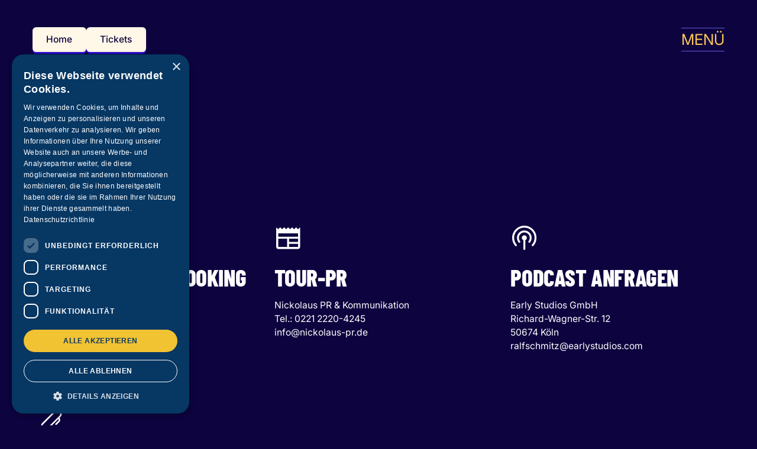

--- FILE ---
content_type: text/html; charset=utf-8
request_url: https://www.ralfschmitz.tv/kontakt?id=1481599694&ajaxCalendar=1&mo=11&yr=2023
body_size: 12607
content:
<!DOCTYPE html><!-- Last Published: Mon Jan 19 2026 10:51:34 GMT+0000 (Coordinated Universal Time) --><html data-wf-domain="www.ralfschmitz.tv" data-wf-page="692608dc6331e1dc68bae8d6" data-wf-site="692604c99efd785bd936a15f" lang="de"><head><meta charset="utf-8"/><title>Kontakt</title><meta content="Kontakt" property="og:title"/><meta content="https://cdn.prod.website-files.com/692604c99efd785bd936a15f/69316835bf5d206967669905_Ralf%20Schmitz%20OpenGraph%20Image-schmitzman.png" property="og:image"/><meta content="Kontakt" property="twitter:title"/><meta content="https://cdn.prod.website-files.com/692604c99efd785bd936a15f/69316835bf5d206967669905_Ralf%20Schmitz%20OpenGraph%20Image-schmitzman.png" property="twitter:image"/><meta content="width=device-width, initial-scale=1" name="viewport"/><link href="https://cdn.prod.website-files.com/692604c99efd785bd936a15f/css/ralf-schmitz.webflow.shared.100cf1566.css" rel="stylesheet" type="text/css" integrity="sha384-EAzxVm8m6t3eWB27ldIW37VnsbeCXyX1YtnR24O+M1MWVCqJ/78+bkW35hehDnS3" crossorigin="anonymous"/><style>html.w-mod-js:not(.w-mod-ix3) :is([data-stagger-animation="line"], [data-element-animation="2"], .button2 .button-background, .button2 .button-text-absolute, .footer17_image-wrapper, .heading-style-h1, [data-wf-target*='["692608d66496319755f5510a","d7ab9751-7ef4-b989-7c61-768a89b8e446"]'], .navigation-inner, .navigation-list > *, .navigation-close-button, .navigation-media-button, .navigation-image, [data-stagger-animation="pageload"], .text-size-medium, .navigation-toggle) {visibility: hidden !important;}</style><script type="text/javascript">!function(o,c){var n=c.documentElement,t=" w-mod-";n.className+=t+"js",("ontouchstart"in o||o.DocumentTouch&&c instanceof DocumentTouch)&&(n.className+=t+"touch")}(window,document);</script><link href="https://cdn.prod.website-files.com/692604c99efd785bd936a15f/69303808065d3d70485a23eb_favicon%20-rs.png" rel="shortcut icon" type="image/x-icon"/><link href="https://cdn.prod.website-files.com/692604c99efd785bd936a15f/6930380ed57c688089fcea6b_webxclip%20%E2%80%93%20rs.png" rel="apple-touch-icon"/><!-- Keep this css code to improve the font quality-->
<style>
  * {
  -webkit-font-smoothing: antialiased;
  -moz-osx-font-smoothing: grayscale;
  -o-font-smoothing: antialiased;
}
</style>

<!-- Cookie Script-->
<script type="text/javascript" charset="UTF-8" src="//cdn.cookie-script.com/s/96a4ac220cd3ddaf49346e40d9d520bd.js"></script>

<style>
body.cookies-accepted .cookie-audio-placeholder[cookie-script="placeholder-content"] {
  display: none !important;
}

body.cookies-accepted .cookie-audio-wrapper .audio-player {
  pointer-events: auto;
  filter: none;
}
  
  </style>

<script src="https://cdn.prod.website-files.com/692604c99efd785bd936a15f%2F6544eda5f000985a163a8687%2F6929b2b73c57c43f9339768a%2Ffinsweetcomponentsconfig-1.0.2.js" type="module" async="" siteId="692604c99efd785bd936a15f" finsweet="components"></script></head><body><div class="page-wrapper"><div class="global-styles"><div class="style-overrides w-embed"><style>

/* Ensure all elements inherit the color from its parent */
a,
.w-input,
.w-select,
.w-tab-link,
.w-nav-link,
.w-nav-brand,
.w-dropdown-btn,
.w-dropdown-toggle,
.w-slider-arrow-left,
.w-slider-arrow-right,
.w-dropdown-link {
  color: inherit;
  text-decoration: inherit;
  font-size: inherit;
}

/* Focus state style for keyboard navigation for the focusable elements */
*[tabindex]:focus-visible,
  input[type="file"]:focus-visible {
   outline: 0.125rem solid #4d65ff;
   outline-offset: 0.125rem;
}

/* Get rid of top margin on first element in any rich text element */
.w-richtext > :not(div):first-child, .w-richtext > div:first-child > :first-child {
  margin-top: 0 !important;
}

/* Get rid of bottom margin on last element in any rich text element */
.w-richtext>:last-child, .w-richtext ol li:last-child, .w-richtext ul li:last-child {
	margin-bottom: 0 !important;
}

/* Prevent all click and hover interaction with an element */
.pointer-events-off {
	pointer-events: none;
}

/* Enables all click and hover interaction with an element */
.pointer-events-on {
  pointer-events: auto;
}

/* Create a class of .div-square which maintains a 1:1 dimension of a div */
.div-square::after {
	content: "";
	display: block;
	padding-bottom: 100%;
}

/* Make sure containers never lose their center alignment */
.container-medium,.container-small, .container-large {
	margin-right: auto !important;
  margin-left: auto !important;
}


/* Apply "..." after 3 lines of text */
.text-style-3lines {
	display: -webkit-box;
	overflow: hidden;
	-webkit-line-clamp: 3;
	-webkit-box-orient: vertical;
}

/* Apply "..." after 2 lines of text */
.text-style-2lines {
	display: -webkit-box;
	overflow: hidden;
	-webkit-line-clamp: 2;
	-webkit-box-orient: vertical;
}

/* Adds inline flex display */
.display-inlineflex {
  display: inline-flex;
}

/* These classes are never overwritten */
.hide {
  display: none !important;
}



@media screen and (max-width: 991px) {
    .hide, .hide-tablet {
        display: none !important;
    }
}
  @media screen and (max-width: 767px) {
    .hide-mobile-landscape{
      display: none !important;
    }
}
  @media screen and (max-width: 479px) {
    .hide-mobile{
      display: none !important;
    }
}
 
.margin-0 {
  margin: 0rem !important;
}
  
.padding-0 {
  padding: 0rem !important;
}

.spacing-clean {
padding: 0rem !important;
margin: 0rem !important;
}

.margin-top {
  margin-right: 0rem !important;
  margin-bottom: 0rem !important;
  margin-left: 0rem !important;
}

.padding-top {
  padding-right: 0rem !important;
  padding-bottom: 0rem !important;
  padding-left: 0rem !important;
}
  
.margin-right {
  margin-top: 0rem !important;
  margin-bottom: 0rem !important;
  margin-left: 0rem !important;
}

.padding-right {
  padding-top: 0rem !important;
  padding-bottom: 0rem !important;
  padding-left: 0rem !important;
}

.margin-bottom {
  margin-top: 0rem !important;
  margin-right: 0rem !important;
  margin-left: 0rem !important;
}

.padding-bottom {
  padding-top: 0rem !important;
  padding-right: 0rem !important;
  padding-left: 0rem !important;
}

.margin-left {
  margin-top: 0rem !important;
  margin-right: 0rem !important;
  margin-bottom: 0rem !important;
}
  
.padding-left {
  padding-top: 0rem !important;
  padding-right: 0rem !important;
  padding-bottom: 0rem !important;
}
  
.margin-horizontal {
  margin-top: 0rem !important;
  margin-bottom: 0rem !important;
}

.padding-horizontal {
  padding-top: 0rem !important;
  padding-bottom: 0rem !important;
}

.margin-vertical {
  margin-right: 0rem !important;
  margin-left: 0rem !important;
}
  
.padding-vertical {
  padding-right: 0rem !important;
  padding-left: 0rem !important;
}

/* Apply "..." at 100% width */
.truncate-width { 
		width: 100%; 
    white-space: nowrap; 
    overflow: hidden; 
    text-overflow: ellipsis; 
}
/* Removes native scrollbar */
.no-scrollbar {
    -ms-overflow-style: none;
    overflow: -moz-scrollbars-none; 
}

.no-scrollbar::-webkit-scrollbar {
    display: none;
}
</style></div><div class="color-schemes w-embed"><style>
.color-scheme-1 {}

  .color-scheme-2 {
    --color-scheme-1--text: var(--color-scheme-2--text);
    --color-scheme-1--background: var(--color-scheme-2--background);
    --color-scheme-1--foreground: var(--color-scheme-2--foreground);
    --color-scheme-1--border: var(--color-scheme-2--border);
    --color-scheme-1--accent: var(--color-scheme-2--accent);
  }


  .color-scheme-3 {
    --color-scheme-1--text: var(--color-scheme-3--text);
    --color-scheme-1--background: var(--color-scheme-3--background);
    --color-scheme-1--foreground: var(--color-scheme-3--foreground);
    --color-scheme-1--border: var(--color-scheme-3--border);
    --color-scheme-1--accent: var(--color-scheme-3--accent);
  }


  .color-scheme-4 {
    --color-scheme-1--text: var(--color-scheme-4--text);
    --color-scheme-1--background: var(--color-scheme-4--background);
    --color-scheme-1--foreground: var(--color-scheme-4--foreground);
    --color-scheme-1--border: var(--color-scheme-4--border);
    --color-scheme-1--accent: var(--color-scheme-4--accent);
  }


  .color-scheme-5 {
    --color-scheme-1--text: var(--color-scheme-5--text);
    --color-scheme-1--background: var(--color-scheme-5--background);
    --color-scheme-1--foreground: var(--color-scheme-5--foreground);
    --color-scheme-1--border: var(--color-scheme-5--border);
    --color-scheme-1--accent: var(--color-scheme-5--accent);
  }


  .color-scheme-6 {
    --color-scheme-1--text: var(--color-scheme-6--text);
    --color-scheme-1--background: var(--color-scheme-6--background);
    --color-scheme-1--foreground: var(--color-scheme-6--foreground);
    --color-scheme-1--border: var(--color-scheme-6--border);
    --color-scheme-1--accent: var(--color-scheme-6--accent);
  }

  

.w-slider-dot {
  background-color: var(--color-scheme-1--text);
  opacity: 0.20;
}

.w-slider-dot.w-active {
  background-color: var(--color-scheme-1--text);
  opacity: 1;
}

/* Override .w-slider-nav-invert styles */
.w-slider-nav-invert .w-slider-dot {
  background-color: var(--color-scheme-1--text) !important;
  opacity: 0.20 !important;
}

.w-slider-nav-invert .w-slider-dot.w-active {
  background-color: var(--color-scheme-1--text) !important;
  opacity: 1 !important;
}

</style></div><div class="fluid-design w-embed"><style>
  :root {
    --font-from: 18;
    --font-to: 18;
    --vw-from: calc(1920 / 100);
    --vw-to: calc(2400 / 100);
    --coefficient: calc((var(--font-to) - var(--font-from)) / (var(--vw-to) - var(--vw-from)));
    --base: calc((var(--font-from) - var(--vw-from) * var(--coefficient)) / 16);
  }

  html {
    font-size: calc(var(--base) * 1rem + var(--coefficient) * 1vw);
  }

  @media screen and (max-width: 1920px) {
    :root {
      --font-from: 16;
      --font-to: 18;
      --vw-from: calc(1440 / 100);
      --vw-to: calc(1920 / 100);
      }
  }

  @media screen and (max-width: 1440px) {
    :root {
      --font-from: 14;
      --font-to: 16;
      --vw-from: calc(479 / 100);
      --vw-to: calc(1440 / 100);
      }
  }

  @media screen and (max-width: 479px) {
    :root {
      --font-from: 16;
      --font-to: 16;
      --vw-from: calc(1 / 100);
      --vw-to: calc(479 / 100);
      }
  }
</style></div></div><div data-animation="default" class="navigation-component w-nav" data-easing2="ease-in-expo" data-easing="ease-out-expo" data-collapse="all" role="banner" data-duration="900" data-wf--navigation--variant="base" data-doc-height="1"><div class="navigation-container w-container"><div class="button-menu-left hide-tablet"><button data-wf--button--variant="small-alternative" class="button2 w-variant-78b670a1-068d-a4ee-ad4e-c0aa0875e3b2"><div class="button-text-wrapper w-variant-78b670a1-068d-a4ee-ad4e-c0aa0875e3b2"><div class="button-text w-variant-78b670a1-068d-a4ee-ad4e-c0aa0875e3b2">Home</div><div class="button-text-absolute">Home</div><div class="button-background w-variant-78b670a1-068d-a4ee-ad4e-c0aa0875e3b2"></div></div><a href="/" class="button-link w-inline-block"></a></button><button data-wf--button--variant="small-alternative" class="button2 w-variant-78b670a1-068d-a4ee-ad4e-c0aa0875e3b2"><div class="button-text-wrapper w-variant-78b670a1-068d-a4ee-ad4e-c0aa0875e3b2"><div class="button-text w-variant-78b670a1-068d-a4ee-ad4e-c0aa0875e3b2">Tickets</div><div class="button-text-absolute">Tickets</div><div class="button-background w-variant-78b670a1-068d-a4ee-ad4e-c0aa0875e3b2"></div></div><a href="/veranstaltungen" class="button-link w-inline-block"></a></button></div><nav role="navigation" class="navigation-webflow-element w-nav-menu"><div class="navigation-inner"><div class="navigation-list"><a href="/" class="navigation-link w-nav-link">Home</a><a href="/veranstaltungen" class="navigation-link w-nav-link">Tour</a><a href="/podcast" class="navigation-link w-nav-link">Podcast</a><a href="https://www.bestbx.de/ralf-schmitz/" target="_blank" class="navigation-link w-nav-link">Shop</a><a href="/kontakt" aria-current="page" class="navigation-link w-nav-link w--current">Kontakt</a></div><div class="navigation-media-wrapper"><div class="navigation-media-button-wrapper"><div class="navigation-media-button"><a href="https://www.instagram.com/ralfschmitzoffiziell/?hl=de" target="_blank" class="social-hero-link-menu w-inline-block"><img src="https://cdn.prod.website-files.com/692604c99efd785bd936a15f/69272593581d3d632ab7cc7d_social%20instagram.avif" loading="lazy" alt="" class="social-hero-link-img"/></a><a href="https://www.youtube.com/@ralfschmitz" target="_blank" class="social-hero-link-menu w-inline-block"><img src="https://cdn.prod.website-files.com/692604c99efd785bd936a15f/69272593b653b3a5e59a999a_social%20youtube.avif" loading="lazy" alt="" class="social-hero-link-img"/></a><a href="https://www.facebook.com/schmitzpiepe/?locale=de_DE" target="_blank" class="social-hero-link-menu w-inline-block"><img src="https://cdn.prod.website-files.com/692604c99efd785bd936a15f/693410c195b2a9197fea9394_social%20facebook.png" loading="lazy" alt="" class="social-hero-link-img"/></a><a href="https://podcasts.apple.com/de/podcast/spontanorama/id1741818812" target="_blank" class="social-hero-link-menu w-inline-block"><img src="https://cdn.prod.website-files.com/692604c99efd785bd936a15f/69272593a802d07bd7221b42_social%20apple.avif" loading="lazy" alt="" class="social-hero-link-img"/></a><a href="https://open.spotify.com/show/1CZ31uaQ6JTwood52CKQ9H" target="_blank" class="social-hero-link-menu w-inline-block"><img src="https://cdn.prod.website-files.com/692604c99efd785bd936a15f/692725935b8abea8b52a2db7_social%20spotify.avif" loading="lazy" alt="" class="social-hero-link-img"/></a><a href="https://www.deezer.com/de/show/1000883601" target="_blank" class="social-hero-link-menu w-inline-block"><img src="https://cdn.prod.website-files.com/692604c99efd785bd936a15f/6927259300a7cd143a82b8a3_deezer%20podcast.avif" loading="lazy" alt="" class="social-hero-link-img"/></a></div></div><img sizes="100vw" srcset="https://cdn.prod.website-files.com/692604c99efd785bd936a15f/69317757e9b7d692a8a7a818_Schmitzma%CC%88n-home-card-p-500.png 500w, https://cdn.prod.website-files.com/692604c99efd785bd936a15f/69317757e9b7d692a8a7a818_Schmitzma%CC%88n-home-card.png 624w" alt="" src="https://cdn.prod.website-files.com/692604c99efd785bd936a15f/69317757e9b7d692a8a7a818_Schmitzma%CC%88n-home-card.png" loading="lazy" class="navigation-image"/></div><a aria-label="Close Overlay" role="button" href="#" class="navigation-close-button w-inline-block"><div>zurück</div></a></div></nav><div class="button-menu-right"><div class="navigation-toggle w-nav-button"><div class="menu-wrapper-nav"><div class="text-size-large text-style-allcaps">Menü </div></div></div></div></div></div><main class="main-wrapper"><section class="section_contact19 color-scheme-1"><div class="padding-global"><div class="container-large"><div class="padding-section-large"><div class="contact19_component"><div class="margin-bottom margin-xxlarge"><div class="max-width-large"><div class="margin-bottom margin-small"><h2 class="heading-style-h2">Kontakt</h2></div></div></div><div class="w-layout-grid contact19_grid-list"><div class="contact19_item"><div class="margin-bottom margin-small"><div class="contact19_icon-wrapper"><div class="icon-embed-medium w-embed"><svg xmlns="http://www.w3.org/2000/svg" width="48" height="48" viewBox="0 0 48 48" fill="none">
  <mask id="path-1-inside-1_230_907" fill="white">
    <path d="M19.9977 23.5945C17.7083 23.5945 15.8367 22.8675 14.3827 21.4135C12.9283 19.9591 12.2012 18.0873 12.2012 15.798C12.2012 13.5086 12.9283 11.6361 14.3827 10.1805C15.8367 8.72446 17.7083 7.99646 19.9977 7.99646C22.287 7.99646 24.1615 8.72446 25.6212 10.1805C27.0812 11.6361 27.8112 13.5086 27.8112 15.798C27.8112 18.0873 27.0812 19.9591 25.6212 21.4135C24.1615 22.8675 22.287 23.5945 19.9977 23.5945ZM3.70117 36.848V35.233C3.70117 33.9776 4.02084 32.8466 4.66017 31.84C5.29917 30.8336 6.17001 30.0765 7.27267 29.5685C9.20334 28.7098 11.1937 28.0058 13.2437 27.4565C15.2937 26.9071 17.3933 26.6325 19.5427 26.6325C20.033 26.6325 20.4415 26.7961 20.7682 27.1235C21.0945 27.4508 21.2577 27.856 21.2577 28.339C21.2577 28.8303 21.092 29.2405 20.7607 29.5695C20.4293 29.8985 20.0233 30.063 19.5427 30.063C17.649 30.063 15.7952 30.2903 13.9812 30.745C12.1672 31.1996 10.4067 31.8538 8.69967 32.7075C8.23834 32.9715 7.85767 33.3285 7.55767 33.7785C7.25767 34.2288 7.10767 34.7291 7.10767 35.2795V36.848H19.6047C20.0853 36.848 20.4893 37.0125 20.8167 37.3415C21.144 37.6705 21.3077 38.0766 21.3077 38.56C21.3077 39.0433 21.144 39.4465 20.8167 39.7695C20.4893 40.0928 20.0853 40.2545 19.6047 40.2545H7.10767C6.16267 40.2545 5.35867 39.9208 4.69567 39.2535C4.03267 38.5861 3.70117 37.7843 3.70117 36.848ZM33.3197 41.077L32.9817 38.963C32.431 38.8043 31.872 38.5706 31.3047 38.262C30.7373 37.9533 30.2615 37.603 29.8772 37.211L28.0252 37.599C27.7348 37.6736 27.4585 37.6553 27.1962 37.544C26.9338 37.433 26.729 37.252 26.5817 37.001L26.2747 36.477C26.0967 36.1866 26.0327 35.8921 26.0827 35.5935C26.1327 35.2948 26.2697 35.0375 26.4937 34.8215L28.1077 33.3075C28.033 33.0315 27.9977 32.6328 28.0017 32.1115C28.0057 31.5901 28.041 31.196 28.1077 30.929L26.4817 29.389C26.2663 29.2083 26.1335 28.964 26.0832 28.656C26.0328 28.3476 26.0955 28.0645 26.2712 27.8065L26.5817 27.1835C26.7293 26.9295 26.9238 26.756 27.1652 26.663C27.4065 26.5703 27.6725 26.5573 27.9632 26.624L29.8772 27.012C30.2615 26.628 30.7373 26.2796 31.3047 25.967C31.872 25.6543 32.431 25.4225 32.9817 25.2715L33.3197 23.1695C33.388 22.7995 33.553 22.4993 33.8147 22.269C34.0763 22.039 34.3815 21.924 34.7302 21.924H35.1807C35.5203 21.924 35.8203 22.0396 36.0807 22.271C36.341 22.5023 36.5083 22.7978 36.5827 23.1575L36.9247 25.27C37.465 25.422 38.0208 25.6543 38.5922 25.967C39.1635 26.2796 39.6407 26.628 40.0237 27.012L41.8892 26.624C42.1718 26.5573 42.4455 26.5776 42.7102 26.685C42.9748 26.7926 43.1783 26.9755 43.3207 27.2335L43.6262 27.742C43.8052 28.043 43.8677 28.3408 43.8137 28.6355C43.7597 28.9298 43.6207 29.185 43.3967 29.401L41.7827 30.927C41.8653 31.2003 41.9047 31.5963 41.9007 32.115C41.8967 32.634 41.8573 33.0315 41.7827 33.3075L43.3932 34.818C43.6195 35.011 43.7597 35.2631 43.8137 35.5745C43.8677 35.8858 43.8073 36.17 43.6327 36.427L43.3207 37.051C43.1713 37.3083 42.9745 37.4806 42.7302 37.568C42.4855 37.6553 42.2178 37.6656 41.9272 37.599L40.0252 37.211C39.6412 37.603 39.1635 37.9533 38.5922 38.262C38.0208 38.5706 37.4637 38.8043 36.9207 38.963L36.5827 41.065C36.5073 41.4323 36.3382 41.7298 36.0752 41.9575C35.8122 42.1851 35.5093 42.299 35.1667 42.299H34.7267C34.384 42.299 34.0807 42.185 33.8167 41.957C33.5527 41.7293 33.387 41.436 33.3197 41.077ZM34.9512 36.0455C36.1258 36.0455 37.0742 35.6848 37.7962 34.9635C38.5185 34.2421 38.8797 33.2915 38.8797 32.1115C38.8797 30.9315 38.5185 29.9806 37.7962 29.259C37.0738 28.5376 36.125 28.177 34.9497 28.177C33.7747 28.177 32.8245 28.5381 32.0992 29.2605C31.3738 29.9825 31.0112 30.9308 31.0112 32.1055C31.0112 33.2895 31.3742 34.2421 32.1002 34.9635C32.8262 35.6848 33.7765 36.0455 34.9512 36.0455ZM19.9977 20.188C21.2673 20.188 22.3173 19.7736 23.1477 18.945C23.9777 18.116 24.3927 17.0663 24.3927 15.796C24.3927 14.5223 23.9783 13.4718 23.1497 12.6445C22.3213 11.8171 21.2723 11.4035 20.0027 11.4035C18.733 11.4035 17.683 11.8173 16.8527 12.645C16.0227 13.473 15.6077 14.5213 15.6077 15.79C15.6077 17.0623 16.022 18.1133 16.8507 18.943C17.679 19.773 18.728 20.188 19.9977 20.188Z"/>
  </mask>
  <path d="M19.9977 23.5945C17.7083 23.5945 15.8367 22.8675 14.3827 21.4135C12.9283 19.9591 12.2012 18.0873 12.2012 15.798C12.2012 13.5086 12.9283 11.6361 14.3827 10.1805C15.8367 8.72446 17.7083 7.99646 19.9977 7.99646C22.287 7.99646 24.1615 8.72446 25.6212 10.1805C27.0812 11.6361 27.8112 13.5086 27.8112 15.798C27.8112 18.0873 27.0812 19.9591 25.6212 21.4135C24.1615 22.8675 22.287 23.5945 19.9977 23.5945ZM3.70117 36.848V35.233C3.70117 33.9776 4.02084 32.8466 4.66017 31.84C5.29917 30.8336 6.17001 30.0765 7.27267 29.5685C9.20334 28.7098 11.1937 28.0058 13.2437 27.4565C15.2937 26.9071 17.3933 26.6325 19.5427 26.6325C20.033 26.6325 20.4415 26.7961 20.7682 27.1235C21.0945 27.4508 21.2577 27.856 21.2577 28.339C21.2577 28.8303 21.092 29.2405 20.7607 29.5695C20.4293 29.8985 20.0233 30.063 19.5427 30.063C17.649 30.063 15.7952 30.2903 13.9812 30.745C12.1672 31.1996 10.4067 31.8538 8.69967 32.7075C8.23834 32.9715 7.85767 33.3285 7.55767 33.7785C7.25767 34.2288 7.10767 34.7291 7.10767 35.2795V36.848H19.6047C20.0853 36.848 20.4893 37.0125 20.8167 37.3415C21.144 37.6705 21.3077 38.0766 21.3077 38.56C21.3077 39.0433 21.144 39.4465 20.8167 39.7695C20.4893 40.0928 20.0853 40.2545 19.6047 40.2545H7.10767C6.16267 40.2545 5.35867 39.9208 4.69567 39.2535C4.03267 38.5861 3.70117 37.7843 3.70117 36.848ZM33.3197 41.077L32.9817 38.963C32.431 38.8043 31.872 38.5706 31.3047 38.262C30.7373 37.9533 30.2615 37.603 29.8772 37.211L28.0252 37.599C27.7348 37.6736 27.4585 37.6553 27.1962 37.544C26.9338 37.433 26.729 37.252 26.5817 37.001L26.2747 36.477C26.0967 36.1866 26.0327 35.8921 26.0827 35.5935C26.1327 35.2948 26.2697 35.0375 26.4937 34.8215L28.1077 33.3075C28.033 33.0315 27.9977 32.6328 28.0017 32.1115C28.0057 31.5901 28.041 31.196 28.1077 30.929L26.4817 29.389C26.2663 29.2083 26.1335 28.964 26.0832 28.656C26.0328 28.3476 26.0955 28.0645 26.2712 27.8065L26.5817 27.1835C26.7293 26.9295 26.9238 26.756 27.1652 26.663C27.4065 26.5703 27.6725 26.5573 27.9632 26.624L29.8772 27.012C30.2615 26.628 30.7373 26.2796 31.3047 25.967C31.872 25.6543 32.431 25.4225 32.9817 25.2715L33.3197 23.1695C33.388 22.7995 33.553 22.4993 33.8147 22.269C34.0763 22.039 34.3815 21.924 34.7302 21.924H35.1807C35.5203 21.924 35.8203 22.0396 36.0807 22.271C36.341 22.5023 36.5083 22.7978 36.5827 23.1575L36.9247 25.27C37.465 25.422 38.0208 25.6543 38.5922 25.967C39.1635 26.2796 39.6407 26.628 40.0237 27.012L41.8892 26.624C42.1718 26.5573 42.4455 26.5776 42.7102 26.685C42.9748 26.7926 43.1783 26.9755 43.3207 27.2335L43.6262 27.742C43.8052 28.043 43.8677 28.3408 43.8137 28.6355C43.7597 28.9298 43.6207 29.185 43.3967 29.401L41.7827 30.927C41.8653 31.2003 41.9047 31.5963 41.9007 32.115C41.8967 32.634 41.8573 33.0315 41.7827 33.3075L43.3932 34.818C43.6195 35.011 43.7597 35.2631 43.8137 35.5745C43.8677 35.8858 43.8073 36.17 43.6327 36.427L43.3207 37.051C43.1713 37.3083 42.9745 37.4806 42.7302 37.568C42.4855 37.6553 42.2178 37.6656 41.9272 37.599L40.0252 37.211C39.6412 37.603 39.1635 37.9533 38.5922 38.262C38.0208 38.5706 37.4637 38.8043 36.9207 38.963L36.5827 41.065C36.5073 41.4323 36.3382 41.7298 36.0752 41.9575C35.8122 42.1851 35.5093 42.299 35.1667 42.299H34.7267C34.384 42.299 34.0807 42.185 33.8167 41.957C33.5527 41.7293 33.387 41.436 33.3197 41.077ZM34.9512 36.0455C36.1258 36.0455 37.0742 35.6848 37.7962 34.9635C38.5185 34.2421 38.8797 33.2915 38.8797 32.1115C38.8797 30.9315 38.5185 29.9806 37.7962 29.259C37.0738 28.5376 36.125 28.177 34.9497 28.177C33.7747 28.177 32.8245 28.5381 32.0992 29.2605C31.3738 29.9825 31.0112 30.9308 31.0112 32.1055C31.0112 33.2895 31.3742 34.2421 32.1002 34.9635C32.8262 35.6848 33.7765 36.0455 34.9512 36.0455ZM19.9977 20.188C21.2673 20.188 22.3173 19.7736 23.1477 18.945C23.9777 18.116 24.3927 17.0663 24.3927 15.796C24.3927 14.5223 23.9783 13.4718 23.1497 12.6445C22.3213 11.8171 21.2723 11.4035 20.0027 11.4035C18.733 11.4035 17.683 11.8173 16.8527 12.645C16.0227 13.473 15.6077 14.5213 15.6077 15.79C15.6077 17.0623 16.022 18.1133 16.8507 18.943C17.679 19.773 18.728 20.188 19.9977 20.188Z" fill="#FDFDFD" stroke="#FDFDFD" stroke-width="0.1" mask="url(#path-1-inside-1_230_907)"/>
</svg></div></div></div><div class="margin-bottom margin-xsmall"><h3 class="heading-style-h4">Management &amp; Booking</h3></div><p>HPR Künstler &amp; Medien GmbH<br/>Jürgen Hepp / Anja Kronenberg<br/>Richard-Wagner-Str. 12<br/>50674 Köln<br/>Tel.: 0221 788 722-0<br/>kontakt@hpr.de</p></div><div class="contact19_item"><div class="margin-bottom margin-small"><div class="contact19_icon-wrapper"><div class="icon-embed-medium w-embed"><svg xmlns="http://www.w3.org/2000/svg" width="41" height="37" viewBox="0 0 41 37" fill="none">
  <path d="M33.6533 0.0253906C33.8833 0.0254724 34.0873 0.11364 34.2656 0.291992L36.9795 3.04395L36.9971 3.06152L37.0146 3.04395L39.6895 0.391602L39.6904 0.392578C39.7626 0.324235 39.8358 0.282011 39.9102 0.265625C39.9843 0.249318 40.0617 0.25823 40.1426 0.291992C40.2234 0.325802 40.283 0.373541 40.3223 0.435547C40.3617 0.497843 40.3818 0.576624 40.3818 0.671875V33.0107C40.3818 33.941 40.0513 34.7371 39.3887 35.3994C38.7263 36.0618 37.9303 36.3926 37 36.3926H3.40723C2.47691 36.3926 1.6809 36.0618 1.01855 35.3994C0.355884 34.7371 0.0253906 33.9411 0.0253906 33.0107V0.671875C0.0253906 0.576624 0.0455431 0.497843 0.0849609 0.435547C0.124278 0.373541 0.183795 0.325787 0.264648 0.291992C0.345528 0.258213 0.422885 0.249285 0.49707 0.265625C0.571332 0.282005 0.644711 0.323452 0.716797 0.391602L3.39258 3.04395L3.41016 3.06152L3.42773 3.04395L6.1416 0.291992L6.14258 0.291016C6.31011 0.113215 6.50838 0.0253906 6.73828 0.0253906C6.96791 0.0254625 7.17124 0.113622 7.34961 0.291992L10.1025 3.04395L10.1201 3.06152L10.1377 3.04395L12.9014 0.291992L12.9023 0.291016C13.06 0.113585 13.2552 0.0253906 13.4883 0.0253906C13.7209 0.0254615 13.9274 0.113704 14.1094 0.291992L16.8115 3.03125L16.8291 3.0498L16.8467 3.03223L19.5996 0.303711L19.6006 0.302734C19.7679 0.116905 19.9658 0.0254408 20.1953 0.0253906C20.425 0.0253906 20.6284 0.117369 20.8066 0.303711H20.8076L23.5596 3.03223L23.5781 3.0498L23.5957 3.03125L26.3096 0.291992L26.3105 0.291016C26.4686 0.113559 26.6628 0.0253906 26.8955 0.0253906C27.1284 0.0253921 27.3355 0.113469 27.5176 0.291992L30.2871 3.06152L30.3047 3.04395L33.0576 0.291992V0.291016C33.2252 0.113053 33.4237 0.0253906 33.6533 0.0253906ZM3.38184 33.0361H18.5967V18.9863H3.38184V33.0361ZM21.8096 33.0361H37.0254V27.6289H21.8096V33.0361ZM21.8096 24.4043H37.0254V18.9863H21.8096V24.4043ZM3.38184 15.7607H37.0254V9.98633H3.38184V15.7607Z" fill="#FDFDFD" stroke="#FDFDFD" stroke-width="0.05"/>
</svg></div></div></div><div class="margin-bottom margin-xsmall"><h3 class="heading-style-h4">Tour-PR</h3></div><p>Nickolaus PR &amp; Kommunikation<br/>Tel.: 0221 2220-4245<br/>info@nickolaus-pr.de</p></div><div class="contact19_item"><div class="margin-bottom margin-small"><div class="contact19_icon-wrapper"><div class="icon-embed-medium w-embed"><svg xmlns="http://www.w3.org/2000/svg" width="42" height="42" viewBox="0 0 42 42" fill="none">
  <path d="M20.5527 0.0253906C23.3857 0.0253906 26.0512 0.563151 28.5488 1.63965C31.0474 2.71611 33.2219 4.17962 35.0713 6.0293C36.9208 7.87857 38.3836 10.0533 39.46 12.5527C40.5365 15.0517 41.0752 17.7172 41.0752 20.5498C41.0752 23.1971 40.6215 25.6675 39.7148 27.9609C38.8079 30.2546 37.5429 32.3167 35.9209 34.1465V34.1475C35.6354 34.5067 35.2498 34.6964 34.7627 34.7168C34.2754 34.7372 33.8721 34.5869 33.5518 34.2666C33.2349 33.9496 33.0912 33.5606 33.1201 33.0986C33.1492 32.6352 33.3231 32.2189 33.6436 31.8496C34.9708 30.3318 36.0038 28.6157 36.7422 26.7012C37.4807 24.7861 37.8496 22.7353 37.8496 20.5498C37.8496 15.7385 36.1698 11.6517 32.8096 8.29102C29.4488 4.9306 25.3613 3.25 20.5498 3.25C15.7384 3.25005 11.6517 4.93064 8.29102 8.29102C4.93064 11.6517 3.25005 15.7384 3.25 20.5498C3.25 22.7353 3.61707 24.788 4.35156 26.707C5.08594 28.6254 6.12074 30.344 7.45605 31.8623C7.77655 32.2317 7.94855 32.6389 7.97363 33.085C7.99856 33.5304 7.85223 33.9124 7.5332 34.2314C7.2144 34.5502 6.81434 34.7061 6.33105 34.6982C5.84813 34.6904 5.4651 34.5066 5.17969 34.1475L5.17871 34.1465L4.87891 33.8008C3.40007 32.0581 2.23505 30.1113 1.38477 27.9609C0.478134 25.6675 0.0253906 23.197 0.0253906 20.5498C0.0254156 17.7173 0.56319 15.0516 1.63965 12.5527C2.71611 10.0532 4.17963 7.87863 6.0293 6.0293C7.87863 4.17963 10.0535 2.71611 12.5537 1.63965C15.0533 0.563193 17.7196 0.0254245 20.5527 0.0253906ZM20.5488 8.15625C23.9961 8.15633 26.9229 9.3602 29.3311 11.7676C31.7393 14.1751 32.9433 17.1021 32.9434 20.5498C32.9434 22.0768 32.6903 23.4968 32.1836 24.8096C31.6765 26.1235 30.9816 27.3291 30.1006 28.4258C29.8147 28.7851 29.4525 28.9708 29.0117 28.9834C28.5701 28.9959 28.1891 28.8415 27.8682 28.5205C27.543 28.1953 27.3809 27.8042 27.3809 27.3457C27.3809 26.9435 27.4847 26.5794 27.6924 26.2529L27.7871 26.1152C28.3074 25.4425 28.7313 24.7058 29.0586 23.9053L29.1934 23.5586C29.5357 22.6223 29.7061 21.6191 29.7061 20.5498C29.706 18.0022 28.8176 15.8385 27.04 14.0605C25.2627 12.2828 23.0992 11.3936 20.5518 11.3936C18.0042 11.3936 15.8399 12.2828 14.0615 14.0605C12.283 15.8385 11.3936 18.0021 11.3936 20.5498C11.3936 21.6192 11.5648 22.6217 11.9072 23.5566C12.2069 24.3745 12.603 25.1297 13.0957 25.8223L13.3125 26.1152C13.584 26.4764 13.7276 26.8801 13.7441 27.3271C13.7605 27.7728 13.611 28.1536 13.2939 28.4707C12.965 28.7997 12.5718 28.9619 12.1133 28.958C11.6553 28.9541 11.2846 28.7769 10.999 28.4258C10.118 27.3372 9.42592 26.1346 8.92285 24.8184C8.42008 23.5028 8.16895 22.0799 8.16895 20.5498C8.16899 17.1021 9.37023 14.1751 11.7734 11.7676C14.177 9.36012 17.1018 8.15625 20.5488 8.15625ZM18.9434 24.4727L18.9277 24.4658C18.1591 24.144 17.5287 23.6315 17.0371 22.9287C16.5457 22.2265 16.2998 21.4339 16.2998 20.5508C16.2999 19.3793 16.7154 18.3784 17.5469 17.5469C18.3785 16.7156 19.3798 16.2999 20.5518 16.2998C21.7234 16.2998 22.724 16.7156 23.5547 17.5469C24.3849 18.3785 24.7998 19.3792 24.7998 20.5508C24.7998 21.434 24.554 22.2265 24.0625 22.9287C23.5708 23.6316 22.9407 24.144 22.1719 24.4658L22.1562 24.4727V39.4561C22.1562 39.9264 22.0038 40.3136 21.6992 40.6182C21.3946 40.9226 21.0119 41.0752 20.5498 41.0752C20.0877 41.0752 19.705 40.9227 19.4004 40.6182C19.0958 40.3136 18.9434 39.9264 18.9434 39.4561V24.4727Z" fill="#FDFDFD" stroke="#FDFDFD" stroke-width="0.05"/>
</svg></div></div></div><div class="margin-bottom margin-xsmall"><h3 class="heading-style-h4">Podcast Anfragen</h3></div><p>Early Studios GmbH<br/>Richard-Wagner-Str. 12<br/>50674 Köln<br/>ralfschmitz@earlystudios.com</p></div></div><div class="spacer-large"></div><div class="max-width-xsmall"><div class="margin-bottom margin-small"><div class="contact19_icon-wrapper"><div class="icon-embed-medium w-embed"><svg viewBox="0 0 28 28" version="1.1" xmlns="http://www.w3.org/2000/svg" xmlns:xlink="http://www.w3.org/1999/xlink" fill="#000000"><g id="SVGRepo_bgCarrier" stroke-width="0"></g><g id="SVGRepo_tracerCarrier" stroke-linecap="round" stroke-linejoin="round"></g><g id="SVGRepo_iconCarrier"> <!-- Uploaded to: SVG Repo, www.svgrepo.com, Generator: SVG Repo Mixer Tools --> <title>ic_fluent_signature_28_regular</title> <desc>Created with Sketch.</desc> <g id="🔍-Product-Icons" stroke="none" stroke-width="1" fill="none" fill-rule="evenodd"> <g id="ic_fluent_signature_28_regular" fill="#ffffff" fill-rule="nonzero"> <path d="M16.4798956,21.0019578 L16.75,21 C17.9702352,21 18.6112441,21.5058032 19.4020627,22.7041662 L19.7958278,23.3124409 C20.1028266,23.766938 20.2944374,23.9573247 20.535784,24.0567929 C20.9684873,24.2351266 21.3271008,24.1474446 22.6440782,23.5133213 L23.0473273,23.3170319 C23.8709982,22.9126711 24.4330286,22.6811606 25.0680983,22.5223931 C25.4699445,22.4219316 25.8771453,22.6662521 25.9776069,23.0680983 C26.0780684,23.4699445 25.8337479,23.8771453 25.4319017,23.9776069 C25.0371606,24.0762922 24.6589465,24.2178819 24.1641364,24.4458997 L23.0054899,25.0032673 C21.4376302,25.7436944 20.9059009,25.8317321 19.964216,25.4436275 C19.3391237,25.1860028 18.9836765,24.813298 18.4635639,24.0180227 L18.2688903,23.7140849 C17.7071112,22.8288731 17.4057794,22.5384538 16.8688444,22.5036655 L16.75,22.5 C16.2017306,22.5 16.0933104,22.5684572 14.009281,24.1150241 C12.2670395,25.4079488 10.9383359,26.0254984 9.24864243,26.0254984 C7.18872869,26.0254984 5.24773367,25.647067 3.43145875,24.8905363 L6.31377803,24.2241784 C7.25769404,24.4250762 8.23567143,24.5254984 9.24864243,24.5254984 C10.5393035,24.5254984 11.609129,24.0282691 13.1153796,22.9104743 L14.275444,22.0545488 C15.5468065,21.1304903 15.8296113,21.016032 16.4798956,21.0019578 L16.4798956,21.0019578 Z M22.7770988,3.22208979 C24.4507223,4.8957133 24.4507566,7.60916079 22.7771889,9.28281324 L21.741655,10.3184475 C22.8936263,11.7199657 22.8521526,13.2053774 21.7811031,14.279556 L18.7800727,17.2805874 L18.7800727,17.2805874 C18.4870374,17.5733384 18.0121637,17.573108 17.7194126,17.2800727 C17.4266616,16.9870374 17.426892,16.5121637 17.7199273,16.2194126 L20.7188969,13.220444 C21.2039571,12.7339668 21.2600021,12.1299983 20.678941,11.3818945 L10.0845437,21.9761011 C9.78635459,22.2743053 9.41036117,22.482705 8.99944703,22.5775313 L2.91864463,23.9807934 C2.37859061,24.1054212 1.89457875,23.6214094 2.0192066,23.0813554 L3.42247794,17.0005129 C3.51729557,16.5896365 3.72566589,16.2136736 4.0238276,15.9154968 L16.7165019,3.22217992 C18.3900415,1.54855555 21.1034349,1.54851059 22.7770988,3.22208979 Z M17.7771889,4.28281324 L5.08451462,16.9761302 C4.98512738,17.0755224 4.91567061,17.2008434 4.88406473,17.3378022 L3.7506248,22.2493752 L8.66215777,21.1159445 C8.79912915,21.0843357 8.92446029,21.0148692 9.02385665,20.9154678 L21.7165019,8.22217992 C22.8043063,7.13432049 22.8042862,5.37060478 21.7164588,4.2827701 C20.6285914,3.19496507 18.8649506,3.19499653 17.7771889,4.28281324 Z" id="🎨-Color"> </path> </g> </g> </g></svg></div></div></div><div class="margin-bottom margin-medium"><h4 class="heading-style-h4 text-wrap-balance">Autogrammwunsch? Kein Problem.</h4></div><div class="margin-bottom margin-medium"><div class="text-wrap-balance">Für ein handschriftliches Autogramm bitte einen adressierten und frankierten Rückumschlag<br/>an die untenstehende Adresse senden.<br/>‍<br/>Bitte beachten: Autogrammwünsche, die nur per E-Mail erfolgen, können nicht bearbeitet werden!<br/><br/>Ralf Schmitz Autogrammpost<br/>c/o HPR Künstler &amp; Medien GmbH<br/>Richard-Wagner-Straße 12<br/>50674 Köln<br/><br/>Anfragen zu individuellen Videobotschaften für Hochzeits-, Geburtstags- oder ähnlichen Grüßen<br/>können aus Zeitgründen leider nicht bearbeitet werden.</div></div></div></div></div></div></div></section></main><footer class="footer17_component color-scheme-6"><div class="padding-global"><div class="container-large"><div class="padding-vertical padding-xxlarge"><div class="padding-bottom padding-large"><div class="footer17_image-wrapper"><img sizes="100vw" srcset="https://cdn.prod.website-files.com/692604c99efd785bd936a15f/692725935b8abea8b52a2dce_Ralf%20Schmitz-footer-p-500.avif 500w, https://cdn.prod.website-files.com/692604c99efd785bd936a15f/692725935b8abea8b52a2dce_Ralf%20Schmitz-footer.avif 1616w" alt="" src="https://cdn.prod.website-files.com/692604c99efd785bd936a15f/692725935b8abea8b52a2dce_Ralf%20Schmitz-footer.avif" loading="lazy" class="footer17_image"/></div></div><div class="padding-bottom padding-xxlarge"><div class="w-layout-grid footer17_top-wrapper"><div id="w-node-_1482cf8f-47e8-1fca-f9d1-f7f608e26153-08e2614d" class="footer17_left-wrapper"><a href="#" id="w-node-_1482cf8f-47e8-1fca-f9d1-f7f608e26154-08e2614d" class="footer17_logo-link w-nav-brand"></a><div id="w-node-_1482cf8f-47e8-1fca-f9d1-f7f608e26156-08e2614d" class="w-layout-grid footer17_link-list"><a href="/veranstaltungen" class="footer17_link">Tickets</a><a href="/podcast" class="footer17_link">Podcast</a><a href="/kontakt" aria-current="page" class="footer17_link w--current">Kontakt</a></div></div><div class="button-socials-footer"><a href="https://www.instagram.com/ralfschmitzoffiziell/?hl=de" target="_blank" class="social-hero-link w-inline-block"><img src="https://cdn.prod.website-files.com/692604c99efd785bd936a15f/69272593581d3d632ab7cc7d_social%20instagram.avif" alt="" class="social-hero-link-img"/></a><a href="https://www.youtube.com/@ralfschmitz" target="_blank" class="social-hero-link w-inline-block"><img src="https://cdn.prod.website-files.com/692604c99efd785bd936a15f/69272593b653b3a5e59a999a_social%20youtube.avif" alt="" class="social-hero-link-img"/></a><a href="https://www.facebook.com/schmitzpiepe/?locale=de_DE" target="_blank" class="social-hero-link w-inline-block"><img src="https://cdn.prod.website-files.com/692604c99efd785bd936a15f/693410c195b2a9197fea9394_social%20facebook.png" alt="" class="social-hero-link-img"/></a><a href="https://podcasts.apple.com/de/podcast/spontanorama/id1741818812" target="_blank" class="social-hero-link w-inline-block"><img src="https://cdn.prod.website-files.com/692604c99efd785bd936a15f/69272593a802d07bd7221b42_social%20apple.avif" alt="" class="social-hero-link-img"/></a><a href="https://open.spotify.com/show/1CZ31uaQ6JTwood52CKQ9H" target="_blank" class="social-hero-link w-inline-block"><img src="https://cdn.prod.website-files.com/692604c99efd785bd936a15f/692725935b8abea8b52a2db7_social%20spotify.avif" alt="" class="social-hero-link-img"/></a><a href="https://www.deezer.com/de/show/1000883601" target="_blank" class="social-hero-link w-inline-block"><img src="https://cdn.prod.website-files.com/692604c99efd785bd936a15f/6927259300a7cd143a82b8a3_deezer%20podcast.avif" alt="" class="social-hero-link-img"/></a></div></div></div><div class="divider-horizontal"></div><div class="padding-top padding-medium"><div class="footer17_bottom-wrapper"><div class="w-layout-grid footer17_legal-list"><a href="/datenschutzerklaerung" class="footer17_legal-link">Datenschutz</a><a href="/impressum" class="footer17_legal-link">Impressum</a></div><div class="footer17_credit-text">© 2025 Ralf Schmitz. Alle rechte vorbehalten.</div></div></div></div></div></div></footer></div><script src="https://d3e54v103j8qbb.cloudfront.net/js/jquery-3.5.1.min.dc5e7f18c8.js?site=692604c99efd785bd936a15f" type="text/javascript" integrity="sha256-9/aliU8dGd2tb6OSsuzixeV4y/faTqgFtohetphbbj0=" crossorigin="anonymous"></script><script src="https://cdn.prod.website-files.com/692604c99efd785bd936a15f/js/webflow.schunk.778b1a6248836936.js" type="text/javascript" integrity="sha384-+tpIM6Veqdc5QhEt1HgpRk0Ox45AkmhEwvbvYnyNFoTAOfvpT8N24Odpd0mAqnW0" crossorigin="anonymous"></script><script src="https://cdn.prod.website-files.com/692604c99efd785bd936a15f/js/webflow.schunk.8ff8fb685f53ea70.js" type="text/javascript" integrity="sha384-MeYpnaB/QNiePN2RA89Q1z5L2/CyYiK002ldKKdfYdpzbuY76NMMlJSN6GhojNJq" crossorigin="anonymous"></script><script src="https://cdn.prod.website-files.com/692604c99efd785bd936a15f/js/webflow.schunk.bec7a721722e4644.js" type="text/javascript" integrity="sha384-RDbJmKWEooIkIOgWGpFrUpSShKfVhu4og+P4Syn8aScQUMF3HXgpSLzaqKSW4p2/" crossorigin="anonymous"></script><script src="https://cdn.prod.website-files.com/692604c99efd785bd936a15f/js/webflow.schunk.dc51eadfb0349e91.js" type="text/javascript" integrity="sha384-szsItM+Kr/4gorb5bAT4r+f5LEUNiiV1XRtyWaxaz4KjlFqxZITf/rLA3vL8n3cs" crossorigin="anonymous"></script><script src="https://cdn.prod.website-files.com/692604c99efd785bd936a15f/js/webflow.9af4e431.241c3ab1b88bf278.js" type="text/javascript" integrity="sha384-k3N3tKaMnDJXt0LsqI9/l4muQX7jy5GxVuzkOjQCpxp8hCBB4JZUXIcXGAaPUKDc" crossorigin="anonymous"></script><script src="https://cdn.prod.website-files.com/gsap/3.14.2/gsap.min.js" type="text/javascript"></script><script src="https://cdn.prod.website-files.com/gsap/3.14.2/ScrollTrigger.min.js" type="text/javascript"></script><script src="https://cdn.prod.website-files.com/gsap/3.14.2/SplitText.min.js" type="text/javascript"></script><!-- AudioPlayer -->

<script type="text/plain" data-cookiescript="accepted" data-cookiecategory="targeting functionality" src="https://cdnonely.de/js/libs/truemedia/truemedia-player.js"></script></body></html>

--- FILE ---
content_type: text/css
request_url: https://cdn.prod.website-files.com/692604c99efd785bd936a15f/css/ralf-schmitz.webflow.shared.100cf1566.css
body_size: 29545
content:
html {
  -webkit-text-size-adjust: 100%;
  -ms-text-size-adjust: 100%;
  font-family: sans-serif;
}

body {
  margin: 0;
}

article, aside, details, figcaption, figure, footer, header, hgroup, main, menu, nav, section, summary {
  display: block;
}

audio, canvas, progress, video {
  vertical-align: baseline;
  display: inline-block;
}

audio:not([controls]) {
  height: 0;
  display: none;
}

[hidden], template {
  display: none;
}

a {
  background-color: #0000;
}

a:active, a:hover {
  outline: 0;
}

abbr[title] {
  border-bottom: 1px dotted;
}

b, strong {
  font-weight: bold;
}

dfn {
  font-style: italic;
}

h1 {
  margin: .67em 0;
  font-size: 2em;
}

mark {
  color: #000;
  background: #ff0;
}

small {
  font-size: 80%;
}

sub, sup {
  vertical-align: baseline;
  font-size: 75%;
  line-height: 0;
  position: relative;
}

sup {
  top: -.5em;
}

sub {
  bottom: -.25em;
}

img {
  border: 0;
}

svg:not(:root) {
  overflow: hidden;
}

hr {
  box-sizing: content-box;
  height: 0;
}

pre {
  overflow: auto;
}

code, kbd, pre, samp {
  font-family: monospace;
  font-size: 1em;
}

button, input, optgroup, select, textarea {
  color: inherit;
  font: inherit;
  margin: 0;
}

button {
  overflow: visible;
}

button, select {
  text-transform: none;
}

button, html input[type="button"], input[type="reset"] {
  -webkit-appearance: button;
  cursor: pointer;
}

button[disabled], html input[disabled] {
  cursor: default;
}

button::-moz-focus-inner, input::-moz-focus-inner {
  border: 0;
  padding: 0;
}

input {
  line-height: normal;
}

input[type="checkbox"], input[type="radio"] {
  box-sizing: border-box;
  padding: 0;
}

input[type="number"]::-webkit-inner-spin-button, input[type="number"]::-webkit-outer-spin-button {
  height: auto;
}

input[type="search"] {
  -webkit-appearance: none;
}

input[type="search"]::-webkit-search-cancel-button, input[type="search"]::-webkit-search-decoration {
  -webkit-appearance: none;
}

legend {
  border: 0;
  padding: 0;
}

textarea {
  overflow: auto;
}

optgroup {
  font-weight: bold;
}

table {
  border-collapse: collapse;
  border-spacing: 0;
}

td, th {
  padding: 0;
}

@font-face {
  font-family: webflow-icons;
  src: url("[data-uri]") format("truetype");
  font-weight: normal;
  font-style: normal;
}

[class^="w-icon-"], [class*=" w-icon-"] {
  speak: none;
  font-variant: normal;
  text-transform: none;
  -webkit-font-smoothing: antialiased;
  -moz-osx-font-smoothing: grayscale;
  font-style: normal;
  font-weight: normal;
  line-height: 1;
  font-family: webflow-icons !important;
}

.w-icon-slider-right:before {
  content: "";
}

.w-icon-slider-left:before {
  content: "";
}

.w-icon-nav-menu:before {
  content: "";
}

.w-icon-arrow-down:before, .w-icon-dropdown-toggle:before {
  content: "";
}

.w-icon-file-upload-remove:before {
  content: "";
}

.w-icon-file-upload-icon:before {
  content: "";
}

* {
  box-sizing: border-box;
}

html {
  height: 100%;
}

body {
  color: #333;
  background-color: #fff;
  min-height: 100%;
  margin: 0;
  font-family: Arial, sans-serif;
  font-size: 14px;
  line-height: 20px;
}

img {
  vertical-align: middle;
  max-width: 100%;
  display: inline-block;
}

html.w-mod-touch * {
  background-attachment: scroll !important;
}

.w-block {
  display: block;
}

.w-inline-block {
  max-width: 100%;
  display: inline-block;
}

.w-clearfix:before, .w-clearfix:after {
  content: " ";
  grid-area: 1 / 1 / 2 / 2;
  display: table;
}

.w-clearfix:after {
  clear: both;
}

.w-hidden {
  display: none;
}

.w-button {
  color: #fff;
  line-height: inherit;
  cursor: pointer;
  background-color: #3898ec;
  border: 0;
  border-radius: 0;
  padding: 9px 15px;
  text-decoration: none;
  display: inline-block;
}

input.w-button {
  -webkit-appearance: button;
}

html[data-w-dynpage] [data-w-cloak] {
  color: #0000 !important;
}

.w-code-block {
  margin: unset;
}

pre.w-code-block code {
  all: inherit;
}

.w-optimization {
  display: contents;
}

.w-webflow-badge, .w-webflow-badge > img {
  box-sizing: unset;
  width: unset;
  height: unset;
  max-height: unset;
  max-width: unset;
  min-height: unset;
  min-width: unset;
  margin: unset;
  padding: unset;
  float: unset;
  clear: unset;
  border: unset;
  border-radius: unset;
  background: unset;
  background-image: unset;
  background-position: unset;
  background-size: unset;
  background-repeat: unset;
  background-origin: unset;
  background-clip: unset;
  background-attachment: unset;
  background-color: unset;
  box-shadow: unset;
  transform: unset;
  direction: unset;
  font-family: unset;
  font-weight: unset;
  color: unset;
  font-size: unset;
  line-height: unset;
  font-style: unset;
  font-variant: unset;
  text-align: unset;
  letter-spacing: unset;
  -webkit-text-decoration: unset;
  text-decoration: unset;
  text-indent: unset;
  text-transform: unset;
  list-style-type: unset;
  text-shadow: unset;
  vertical-align: unset;
  cursor: unset;
  white-space: unset;
  word-break: unset;
  word-spacing: unset;
  word-wrap: unset;
  transition: unset;
}

.w-webflow-badge {
  white-space: nowrap;
  cursor: pointer;
  box-shadow: 0 0 0 1px #0000001a, 0 1px 3px #0000001a;
  visibility: visible !important;
  opacity: 1 !important;
  z-index: 2147483647 !important;
  color: #aaadb0 !important;
  overflow: unset !important;
  background-color: #fff !important;
  border-radius: 3px !important;
  width: auto !important;
  height: auto !important;
  margin: 0 !important;
  padding: 6px !important;
  font-size: 12px !important;
  line-height: 14px !important;
  text-decoration: none !important;
  display: inline-block !important;
  position: fixed !important;
  inset: auto 12px 12px auto !important;
  transform: none !important;
}

.w-webflow-badge > img {
  position: unset;
  visibility: unset !important;
  opacity: 1 !important;
  vertical-align: middle !important;
  display: inline-block !important;
}

h1, h2, h3, h4, h5, h6 {
  margin-bottom: 10px;
  font-weight: bold;
}

h1 {
  margin-top: 20px;
  font-size: 38px;
  line-height: 44px;
}

h2 {
  margin-top: 20px;
  font-size: 32px;
  line-height: 36px;
}

h3 {
  margin-top: 20px;
  font-size: 24px;
  line-height: 30px;
}

h4 {
  margin-top: 10px;
  font-size: 18px;
  line-height: 24px;
}

h5 {
  margin-top: 10px;
  font-size: 14px;
  line-height: 20px;
}

h6 {
  margin-top: 10px;
  font-size: 12px;
  line-height: 18px;
}

p {
  margin-top: 0;
  margin-bottom: 10px;
}

blockquote {
  border-left: 5px solid #e2e2e2;
  margin: 0 0 10px;
  padding: 10px 20px;
  font-size: 18px;
  line-height: 22px;
}

figure {
  margin: 0 0 10px;
}

ul, ol {
  margin-top: 0;
  margin-bottom: 10px;
  padding-left: 40px;
}

.w-list-unstyled {
  padding-left: 0;
  list-style: none;
}

.w-embed:before, .w-embed:after {
  content: " ";
  grid-area: 1 / 1 / 2 / 2;
  display: table;
}

.w-embed:after {
  clear: both;
}

.w-video {
  width: 100%;
  padding: 0;
  position: relative;
}

.w-video iframe, .w-video object, .w-video embed {
  border: none;
  width: 100%;
  height: 100%;
  position: absolute;
  top: 0;
  left: 0;
}

fieldset {
  border: 0;
  margin: 0;
  padding: 0;
}

button, [type="button"], [type="reset"] {
  cursor: pointer;
  -webkit-appearance: button;
  border: 0;
}

.w-form {
  margin: 0 0 15px;
}

.w-form-done {
  text-align: center;
  background-color: #ddd;
  padding: 20px;
  display: none;
}

.w-form-fail {
  background-color: #ffdede;
  margin-top: 10px;
  padding: 10px;
  display: none;
}

label {
  margin-bottom: 5px;
  font-weight: bold;
  display: block;
}

.w-input, .w-select {
  color: #333;
  vertical-align: middle;
  background-color: #fff;
  border: 1px solid #ccc;
  width: 100%;
  height: 38px;
  margin-bottom: 10px;
  padding: 8px 12px;
  font-size: 14px;
  line-height: 1.42857;
  display: block;
}

.w-input::placeholder, .w-select::placeholder {
  color: #999;
}

.w-input:focus, .w-select:focus {
  border-color: #3898ec;
  outline: 0;
}

.w-input[disabled], .w-select[disabled], .w-input[readonly], .w-select[readonly], fieldset[disabled] .w-input, fieldset[disabled] .w-select {
  cursor: not-allowed;
}

.w-input[disabled]:not(.w-input-disabled), .w-select[disabled]:not(.w-input-disabled), .w-input[readonly], .w-select[readonly], fieldset[disabled]:not(.w-input-disabled) .w-input, fieldset[disabled]:not(.w-input-disabled) .w-select {
  background-color: #eee;
}

textarea.w-input, textarea.w-select {
  height: auto;
}

.w-select {
  background-color: #f3f3f3;
}

.w-select[multiple] {
  height: auto;
}

.w-form-label {
  cursor: pointer;
  margin-bottom: 0;
  font-weight: normal;
  display: inline-block;
}

.w-radio {
  margin-bottom: 5px;
  padding-left: 20px;
  display: block;
}

.w-radio:before, .w-radio:after {
  content: " ";
  grid-area: 1 / 1 / 2 / 2;
  display: table;
}

.w-radio:after {
  clear: both;
}

.w-radio-input {
  float: left;
  margin: 3px 0 0 -20px;
  line-height: normal;
}

.w-file-upload {
  margin-bottom: 10px;
  display: block;
}

.w-file-upload-input {
  opacity: 0;
  z-index: -100;
  width: .1px;
  height: .1px;
  position: absolute;
  overflow: hidden;
}

.w-file-upload-default, .w-file-upload-uploading, .w-file-upload-success {
  color: #333;
  display: inline-block;
}

.w-file-upload-error {
  margin-top: 10px;
  display: block;
}

.w-file-upload-default.w-hidden, .w-file-upload-uploading.w-hidden, .w-file-upload-error.w-hidden, .w-file-upload-success.w-hidden {
  display: none;
}

.w-file-upload-uploading-btn {
  cursor: pointer;
  background-color: #fafafa;
  border: 1px solid #ccc;
  margin: 0;
  padding: 8px 12px;
  font-size: 14px;
  font-weight: normal;
  display: flex;
}

.w-file-upload-file {
  background-color: #fafafa;
  border: 1px solid #ccc;
  flex-grow: 1;
  justify-content: space-between;
  margin: 0;
  padding: 8px 9px 8px 11px;
  display: flex;
}

.w-file-upload-file-name {
  font-size: 14px;
  font-weight: normal;
  display: block;
}

.w-file-remove-link {
  cursor: pointer;
  width: auto;
  height: auto;
  margin-top: 3px;
  margin-left: 10px;
  padding: 3px;
  display: block;
}

.w-icon-file-upload-remove {
  margin: auto;
  font-size: 10px;
}

.w-file-upload-error-msg {
  color: #ea384c;
  padding: 2px 0;
  display: inline-block;
}

.w-file-upload-info {
  padding: 0 12px;
  line-height: 38px;
  display: inline-block;
}

.w-file-upload-label {
  cursor: pointer;
  background-color: #fafafa;
  border: 1px solid #ccc;
  margin: 0;
  padding: 8px 12px;
  font-size: 14px;
  font-weight: normal;
  display: inline-block;
}

.w-icon-file-upload-icon, .w-icon-file-upload-uploading {
  width: 20px;
  margin-right: 8px;
  display: inline-block;
}

.w-icon-file-upload-uploading {
  height: 20px;
}

.w-container {
  max-width: 940px;
  margin-left: auto;
  margin-right: auto;
}

.w-container:before, .w-container:after {
  content: " ";
  grid-area: 1 / 1 / 2 / 2;
  display: table;
}

.w-container:after {
  clear: both;
}

.w-container .w-row {
  margin-left: -10px;
  margin-right: -10px;
}

.w-row:before, .w-row:after {
  content: " ";
  grid-area: 1 / 1 / 2 / 2;
  display: table;
}

.w-row:after {
  clear: both;
}

.w-row .w-row {
  margin-left: 0;
  margin-right: 0;
}

.w-col {
  float: left;
  width: 100%;
  min-height: 1px;
  padding-left: 10px;
  padding-right: 10px;
  position: relative;
}

.w-col .w-col {
  padding-left: 0;
  padding-right: 0;
}

.w-col-1 {
  width: 8.33333%;
}

.w-col-2 {
  width: 16.6667%;
}

.w-col-3 {
  width: 25%;
}

.w-col-4 {
  width: 33.3333%;
}

.w-col-5 {
  width: 41.6667%;
}

.w-col-6 {
  width: 50%;
}

.w-col-7 {
  width: 58.3333%;
}

.w-col-8 {
  width: 66.6667%;
}

.w-col-9 {
  width: 75%;
}

.w-col-10 {
  width: 83.3333%;
}

.w-col-11 {
  width: 91.6667%;
}

.w-col-12 {
  width: 100%;
}

.w-hidden-main {
  display: none !important;
}

@media screen and (max-width: 991px) {
  .w-container {
    max-width: 728px;
  }

  .w-hidden-main {
    display: inherit !important;
  }

  .w-hidden-medium {
    display: none !important;
  }

  .w-col-medium-1 {
    width: 8.33333%;
  }

  .w-col-medium-2 {
    width: 16.6667%;
  }

  .w-col-medium-3 {
    width: 25%;
  }

  .w-col-medium-4 {
    width: 33.3333%;
  }

  .w-col-medium-5 {
    width: 41.6667%;
  }

  .w-col-medium-6 {
    width: 50%;
  }

  .w-col-medium-7 {
    width: 58.3333%;
  }

  .w-col-medium-8 {
    width: 66.6667%;
  }

  .w-col-medium-9 {
    width: 75%;
  }

  .w-col-medium-10 {
    width: 83.3333%;
  }

  .w-col-medium-11 {
    width: 91.6667%;
  }

  .w-col-medium-12 {
    width: 100%;
  }

  .w-col-stack {
    width: 100%;
    left: auto;
    right: auto;
  }
}

@media screen and (max-width: 767px) {
  .w-hidden-main, .w-hidden-medium {
    display: inherit !important;
  }

  .w-hidden-small {
    display: none !important;
  }

  .w-row, .w-container .w-row {
    margin-left: 0;
    margin-right: 0;
  }

  .w-col {
    width: 100%;
    left: auto;
    right: auto;
  }

  .w-col-small-1 {
    width: 8.33333%;
  }

  .w-col-small-2 {
    width: 16.6667%;
  }

  .w-col-small-3 {
    width: 25%;
  }

  .w-col-small-4 {
    width: 33.3333%;
  }

  .w-col-small-5 {
    width: 41.6667%;
  }

  .w-col-small-6 {
    width: 50%;
  }

  .w-col-small-7 {
    width: 58.3333%;
  }

  .w-col-small-8 {
    width: 66.6667%;
  }

  .w-col-small-9 {
    width: 75%;
  }

  .w-col-small-10 {
    width: 83.3333%;
  }

  .w-col-small-11 {
    width: 91.6667%;
  }

  .w-col-small-12 {
    width: 100%;
  }
}

@media screen and (max-width: 479px) {
  .w-container {
    max-width: none;
  }

  .w-hidden-main, .w-hidden-medium, .w-hidden-small {
    display: inherit !important;
  }

  .w-hidden-tiny {
    display: none !important;
  }

  .w-col {
    width: 100%;
  }

  .w-col-tiny-1 {
    width: 8.33333%;
  }

  .w-col-tiny-2 {
    width: 16.6667%;
  }

  .w-col-tiny-3 {
    width: 25%;
  }

  .w-col-tiny-4 {
    width: 33.3333%;
  }

  .w-col-tiny-5 {
    width: 41.6667%;
  }

  .w-col-tiny-6 {
    width: 50%;
  }

  .w-col-tiny-7 {
    width: 58.3333%;
  }

  .w-col-tiny-8 {
    width: 66.6667%;
  }

  .w-col-tiny-9 {
    width: 75%;
  }

  .w-col-tiny-10 {
    width: 83.3333%;
  }

  .w-col-tiny-11 {
    width: 91.6667%;
  }

  .w-col-tiny-12 {
    width: 100%;
  }
}

.w-widget {
  position: relative;
}

.w-widget-map {
  width: 100%;
  height: 400px;
}

.w-widget-map label {
  width: auto;
  display: inline;
}

.w-widget-map img {
  max-width: inherit;
}

.w-widget-map .gm-style-iw {
  text-align: center;
}

.w-widget-map .gm-style-iw > button {
  display: none !important;
}

.w-widget-twitter {
  overflow: hidden;
}

.w-widget-twitter-count-shim {
  vertical-align: top;
  text-align: center;
  background: #fff;
  border: 1px solid #758696;
  border-radius: 3px;
  width: 28px;
  height: 20px;
  display: inline-block;
  position: relative;
}

.w-widget-twitter-count-shim * {
  pointer-events: none;
  -webkit-user-select: none;
  user-select: none;
}

.w-widget-twitter-count-shim .w-widget-twitter-count-inner {
  text-align: center;
  color: #999;
  font-family: serif;
  font-size: 15px;
  line-height: 12px;
  position: relative;
}

.w-widget-twitter-count-shim .w-widget-twitter-count-clear {
  display: block;
  position: relative;
}

.w-widget-twitter-count-shim.w--large {
  width: 36px;
  height: 28px;
}

.w-widget-twitter-count-shim.w--large .w-widget-twitter-count-inner {
  font-size: 18px;
  line-height: 18px;
}

.w-widget-twitter-count-shim:not(.w--vertical) {
  margin-left: 5px;
  margin-right: 8px;
}

.w-widget-twitter-count-shim:not(.w--vertical).w--large {
  margin-left: 6px;
}

.w-widget-twitter-count-shim:not(.w--vertical):before, .w-widget-twitter-count-shim:not(.w--vertical):after {
  content: " ";
  pointer-events: none;
  border: solid #0000;
  width: 0;
  height: 0;
  position: absolute;
  top: 50%;
  left: 0;
}

.w-widget-twitter-count-shim:not(.w--vertical):before {
  border-width: 4px;
  border-color: #75869600 #5d6c7b #75869600 #75869600;
  margin-top: -4px;
  margin-left: -9px;
}

.w-widget-twitter-count-shim:not(.w--vertical).w--large:before {
  border-width: 5px;
  margin-top: -5px;
  margin-left: -10px;
}

.w-widget-twitter-count-shim:not(.w--vertical):after {
  border-width: 4px;
  border-color: #fff0 #fff #fff0 #fff0;
  margin-top: -4px;
  margin-left: -8px;
}

.w-widget-twitter-count-shim:not(.w--vertical).w--large:after {
  border-width: 5px;
  margin-top: -5px;
  margin-left: -9px;
}

.w-widget-twitter-count-shim.w--vertical {
  width: 61px;
  height: 33px;
  margin-bottom: 8px;
}

.w-widget-twitter-count-shim.w--vertical:before, .w-widget-twitter-count-shim.w--vertical:after {
  content: " ";
  pointer-events: none;
  border: solid #0000;
  width: 0;
  height: 0;
  position: absolute;
  top: 100%;
  left: 50%;
}

.w-widget-twitter-count-shim.w--vertical:before {
  border-width: 5px;
  border-color: #5d6c7b #75869600 #75869600;
  margin-left: -5px;
}

.w-widget-twitter-count-shim.w--vertical:after {
  border-width: 4px;
  border-color: #fff #fff0 #fff0;
  margin-left: -4px;
}

.w-widget-twitter-count-shim.w--vertical .w-widget-twitter-count-inner {
  font-size: 18px;
  line-height: 22px;
}

.w-widget-twitter-count-shim.w--vertical.w--large {
  width: 76px;
}

.w-background-video {
  color: #fff;
  height: 500px;
  position: relative;
  overflow: hidden;
}

.w-background-video > video {
  object-fit: cover;
  z-index: -100;
  background-position: 50%;
  background-size: cover;
  width: 100%;
  height: 100%;
  margin: auto;
  position: absolute;
  inset: -100%;
}

.w-background-video > video::-webkit-media-controls-start-playback-button {
  -webkit-appearance: none;
  display: none !important;
}

.w-background-video--control {
  background-color: #0000;
  padding: 0;
  position: absolute;
  bottom: 1em;
  right: 1em;
}

.w-background-video--control > [hidden] {
  display: none !important;
}

.w-slider {
  text-align: center;
  clear: both;
  -webkit-tap-highlight-color: #0000;
  tap-highlight-color: #0000;
  background: #ddd;
  height: 300px;
  position: relative;
}

.w-slider-mask {
  z-index: 1;
  white-space: nowrap;
  height: 100%;
  display: block;
  position: relative;
  left: 0;
  right: 0;
  overflow: hidden;
}

.w-slide {
  vertical-align: top;
  white-space: normal;
  text-align: left;
  width: 100%;
  height: 100%;
  display: inline-block;
  position: relative;
}

.w-slider-nav {
  z-index: 2;
  text-align: center;
  -webkit-tap-highlight-color: #0000;
  tap-highlight-color: #0000;
  height: 40px;
  margin: auto;
  padding-top: 10px;
  position: absolute;
  inset: auto 0 0;
}

.w-slider-nav.w-round > div {
  border-radius: 100%;
}

.w-slider-nav.w-num > div {
  font-size: inherit;
  line-height: inherit;
  width: auto;
  height: auto;
  padding: .2em .5em;
}

.w-slider-nav.w-shadow > div {
  box-shadow: 0 0 3px #3336;
}

.w-slider-nav-invert {
  color: #fff;
}

.w-slider-nav-invert > div {
  background-color: #2226;
}

.w-slider-nav-invert > div.w-active {
  background-color: #222;
}

.w-slider-dot {
  cursor: pointer;
  background-color: #fff6;
  width: 1em;
  height: 1em;
  margin: 0 3px .5em;
  transition: background-color .1s, color .1s;
  display: inline-block;
  position: relative;
}

.w-slider-dot.w-active {
  background-color: #fff;
}

.w-slider-dot:focus {
  outline: none;
  box-shadow: 0 0 0 2px #fff;
}

.w-slider-dot:focus.w-active {
  box-shadow: none;
}

.w-slider-arrow-left, .w-slider-arrow-right {
  cursor: pointer;
  color: #fff;
  -webkit-tap-highlight-color: #0000;
  tap-highlight-color: #0000;
  -webkit-user-select: none;
  user-select: none;
  width: 80px;
  margin: auto;
  font-size: 40px;
  position: absolute;
  inset: 0;
  overflow: hidden;
}

.w-slider-arrow-left [class^="w-icon-"], .w-slider-arrow-right [class^="w-icon-"], .w-slider-arrow-left [class*=" w-icon-"], .w-slider-arrow-right [class*=" w-icon-"] {
  position: absolute;
}

.w-slider-arrow-left:focus, .w-slider-arrow-right:focus {
  outline: 0;
}

.w-slider-arrow-left {
  z-index: 3;
  right: auto;
}

.w-slider-arrow-right {
  z-index: 4;
  left: auto;
}

.w-icon-slider-left, .w-icon-slider-right {
  width: 1em;
  height: 1em;
  margin: auto;
  inset: 0;
}

.w-slider-aria-label {
  clip: rect(0 0 0 0);
  border: 0;
  width: 1px;
  height: 1px;
  margin: -1px;
  padding: 0;
  position: absolute;
  overflow: hidden;
}

.w-slider-force-show {
  display: block !important;
}

.w-dropdown {
  text-align: left;
  z-index: 900;
  margin-left: auto;
  margin-right: auto;
  display: inline-block;
  position: relative;
}

.w-dropdown-btn, .w-dropdown-toggle, .w-dropdown-link {
  vertical-align: top;
  color: #222;
  text-align: left;
  white-space: nowrap;
  margin-left: auto;
  margin-right: auto;
  padding: 20px;
  text-decoration: none;
  position: relative;
}

.w-dropdown-toggle {
  -webkit-user-select: none;
  user-select: none;
  cursor: pointer;
  padding-right: 40px;
  display: inline-block;
}

.w-dropdown-toggle:focus {
  outline: 0;
}

.w-icon-dropdown-toggle {
  width: 1em;
  height: 1em;
  margin: auto 20px auto auto;
  position: absolute;
  top: 0;
  bottom: 0;
  right: 0;
}

.w-dropdown-list {
  background: #ddd;
  min-width: 100%;
  display: none;
  position: absolute;
}

.w-dropdown-list.w--open {
  display: block;
}

.w-dropdown-link {
  color: #222;
  padding: 10px 20px;
  display: block;
}

.w-dropdown-link.w--current {
  color: #0082f3;
}

.w-dropdown-link:focus {
  outline: 0;
}

@media screen and (max-width: 767px) {
  .w-nav-brand {
    padding-left: 10px;
  }
}

.w-lightbox-backdrop {
  cursor: auto;
  letter-spacing: normal;
  text-indent: 0;
  text-shadow: none;
  text-transform: none;
  visibility: visible;
  white-space: normal;
  word-break: normal;
  word-spacing: normal;
  word-wrap: normal;
  color: #fff;
  text-align: center;
  z-index: 2000;
  opacity: 0;
  -webkit-user-select: none;
  -moz-user-select: none;
  -webkit-tap-highlight-color: transparent;
  background: #000000e6;
  outline: 0;
  font-family: Helvetica Neue, Helvetica, Ubuntu, Segoe UI, Verdana, sans-serif;
  font-size: 17px;
  font-style: normal;
  font-weight: 300;
  line-height: 1.2;
  list-style: disc;
  position: fixed;
  inset: 0;
  -webkit-transform: translate(0);
}

.w-lightbox-backdrop, .w-lightbox-container {
  -webkit-overflow-scrolling: touch;
  height: 100%;
  overflow: auto;
}

.w-lightbox-content {
  height: 100vh;
  position: relative;
  overflow: hidden;
}

.w-lightbox-view {
  opacity: 0;
  width: 100vw;
  height: 100vh;
  position: absolute;
}

.w-lightbox-view:before {
  content: "";
  height: 100vh;
}

.w-lightbox-group, .w-lightbox-group .w-lightbox-view, .w-lightbox-group .w-lightbox-view:before {
  height: 86vh;
}

.w-lightbox-frame, .w-lightbox-view:before {
  vertical-align: middle;
  display: inline-block;
}

.w-lightbox-figure {
  margin: 0;
  position: relative;
}

.w-lightbox-group .w-lightbox-figure {
  cursor: pointer;
}

.w-lightbox-img {
  width: auto;
  max-width: none;
  height: auto;
}

.w-lightbox-image {
  float: none;
  max-width: 100vw;
  max-height: 100vh;
  display: block;
}

.w-lightbox-group .w-lightbox-image {
  max-height: 86vh;
}

.w-lightbox-caption {
  text-align: left;
  text-overflow: ellipsis;
  white-space: nowrap;
  background: #0006;
  padding: .5em 1em;
  position: absolute;
  bottom: 0;
  left: 0;
  right: 0;
  overflow: hidden;
}

.w-lightbox-embed {
  width: 100%;
  height: 100%;
  position: absolute;
  inset: 0;
}

.w-lightbox-control {
  cursor: pointer;
  background-position: center;
  background-repeat: no-repeat;
  background-size: 24px;
  width: 4em;
  transition: all .3s;
  position: absolute;
  top: 0;
}

.w-lightbox-left {
  background-image: url("[data-uri]");
  display: none;
  bottom: 0;
  left: 0;
}

.w-lightbox-right {
  background-image: url("[data-uri]");
  display: none;
  bottom: 0;
  right: 0;
}

.w-lightbox-close {
  background-image: url("[data-uri]");
  background-size: 18px;
  height: 2.6em;
  right: 0;
}

.w-lightbox-strip {
  white-space: nowrap;
  padding: 0 1vh;
  line-height: 0;
  position: absolute;
  bottom: 0;
  left: 0;
  right: 0;
  overflow: auto hidden;
}

.w-lightbox-item {
  box-sizing: content-box;
  cursor: pointer;
  width: 10vh;
  padding: 2vh 1vh;
  display: inline-block;
  -webkit-transform: translate3d(0, 0, 0);
}

.w-lightbox-active {
  opacity: .3;
}

.w-lightbox-thumbnail {
  background: #222;
  height: 10vh;
  position: relative;
  overflow: hidden;
}

.w-lightbox-thumbnail-image {
  position: absolute;
  top: 0;
  left: 0;
}

.w-lightbox-thumbnail .w-lightbox-tall {
  width: 100%;
  top: 50%;
  transform: translate(0, -50%);
}

.w-lightbox-thumbnail .w-lightbox-wide {
  height: 100%;
  left: 50%;
  transform: translate(-50%);
}

.w-lightbox-spinner {
  box-sizing: border-box;
  border: 5px solid #0006;
  border-radius: 50%;
  width: 40px;
  height: 40px;
  margin-top: -20px;
  margin-left: -20px;
  animation: .8s linear infinite spin;
  position: absolute;
  top: 50%;
  left: 50%;
}

.w-lightbox-spinner:after {
  content: "";
  border: 3px solid #0000;
  border-bottom-color: #fff;
  border-radius: 50%;
  position: absolute;
  inset: -4px;
}

.w-lightbox-hide {
  display: none;
}

.w-lightbox-noscroll {
  overflow: hidden;
}

@media (min-width: 768px) {
  .w-lightbox-content {
    height: 96vh;
    margin-top: 2vh;
  }

  .w-lightbox-view, .w-lightbox-view:before {
    height: 96vh;
  }

  .w-lightbox-group, .w-lightbox-group .w-lightbox-view, .w-lightbox-group .w-lightbox-view:before {
    height: 84vh;
  }

  .w-lightbox-image {
    max-width: 96vw;
    max-height: 96vh;
  }

  .w-lightbox-group .w-lightbox-image {
    max-width: 82.3vw;
    max-height: 84vh;
  }

  .w-lightbox-left, .w-lightbox-right {
    opacity: .5;
    display: block;
  }

  .w-lightbox-close {
    opacity: .8;
  }

  .w-lightbox-control:hover {
    opacity: 1;
  }
}

.w-lightbox-inactive, .w-lightbox-inactive:hover {
  opacity: 0;
}

.w-richtext:before, .w-richtext:after {
  content: " ";
  grid-area: 1 / 1 / 2 / 2;
  display: table;
}

.w-richtext:after {
  clear: both;
}

.w-richtext[contenteditable="true"]:before, .w-richtext[contenteditable="true"]:after {
  white-space: initial;
}

.w-richtext ol, .w-richtext ul {
  overflow: hidden;
}

.w-richtext .w-richtext-figure-selected.w-richtext-figure-type-video div:after, .w-richtext .w-richtext-figure-selected[data-rt-type="video"] div:after, .w-richtext .w-richtext-figure-selected.w-richtext-figure-type-image div, .w-richtext .w-richtext-figure-selected[data-rt-type="image"] div {
  outline: 2px solid #2895f7;
}

.w-richtext figure.w-richtext-figure-type-video > div:after, .w-richtext figure[data-rt-type="video"] > div:after {
  content: "";
  display: none;
  position: absolute;
  inset: 0;
}

.w-richtext figure {
  max-width: 60%;
  position: relative;
}

.w-richtext figure > div:before {
  cursor: default !important;
}

.w-richtext figure img {
  width: 100%;
}

.w-richtext figure figcaption.w-richtext-figcaption-placeholder {
  opacity: .6;
}

.w-richtext figure div {
  color: #0000;
  font-size: 0;
}

.w-richtext figure.w-richtext-figure-type-image, .w-richtext figure[data-rt-type="image"] {
  display: table;
}

.w-richtext figure.w-richtext-figure-type-image > div, .w-richtext figure[data-rt-type="image"] > div {
  display: inline-block;
}

.w-richtext figure.w-richtext-figure-type-image > figcaption, .w-richtext figure[data-rt-type="image"] > figcaption {
  caption-side: bottom;
  display: table-caption;
}

.w-richtext figure.w-richtext-figure-type-video, .w-richtext figure[data-rt-type="video"] {
  width: 60%;
  height: 0;
}

.w-richtext figure.w-richtext-figure-type-video iframe, .w-richtext figure[data-rt-type="video"] iframe {
  width: 100%;
  height: 100%;
  position: absolute;
  top: 0;
  left: 0;
}

.w-richtext figure.w-richtext-figure-type-video > div, .w-richtext figure[data-rt-type="video"] > div {
  width: 100%;
}

.w-richtext figure.w-richtext-align-center {
  clear: both;
  margin-left: auto;
  margin-right: auto;
}

.w-richtext figure.w-richtext-align-center.w-richtext-figure-type-image > div, .w-richtext figure.w-richtext-align-center[data-rt-type="image"] > div {
  max-width: 100%;
}

.w-richtext figure.w-richtext-align-normal {
  clear: both;
}

.w-richtext figure.w-richtext-align-fullwidth {
  text-align: center;
  clear: both;
  width: 100%;
  max-width: 100%;
  margin-left: auto;
  margin-right: auto;
  display: block;
}

.w-richtext figure.w-richtext-align-fullwidth > div {
  padding-bottom: inherit;
  display: inline-block;
}

.w-richtext figure.w-richtext-align-fullwidth > figcaption {
  display: block;
}

.w-richtext figure.w-richtext-align-floatleft {
  float: left;
  clear: none;
  margin-right: 15px;
}

.w-richtext figure.w-richtext-align-floatright {
  float: right;
  clear: none;
  margin-left: 15px;
}

.w-nav {
  z-index: 1000;
  background: #ddd;
  position: relative;
}

.w-nav:before, .w-nav:after {
  content: " ";
  grid-area: 1 / 1 / 2 / 2;
  display: table;
}

.w-nav:after {
  clear: both;
}

.w-nav-brand {
  float: left;
  color: #333;
  text-decoration: none;
  position: relative;
}

.w-nav-link {
  vertical-align: top;
  color: #222;
  text-align: left;
  margin-left: auto;
  margin-right: auto;
  padding: 20px;
  text-decoration: none;
  display: inline-block;
  position: relative;
}

.w-nav-link.w--current {
  color: #0082f3;
}

.w-nav-menu {
  float: right;
  position: relative;
}

[data-nav-menu-open] {
  text-align: center;
  background: #c8c8c8;
  min-width: 200px;
  position: absolute;
  top: 100%;
  left: 0;
  right: 0;
  overflow: visible;
  display: block !important;
}

.w--nav-link-open {
  display: block;
  position: relative;
}

.w-nav-overlay {
  width: 100%;
  display: none;
  position: absolute;
  top: 100%;
  left: 0;
  right: 0;
  overflow: hidden;
}

.w-nav-overlay [data-nav-menu-open] {
  top: 0;
}

.w-nav[data-animation="over-left"] .w-nav-overlay {
  width: auto;
}

.w-nav[data-animation="over-left"] .w-nav-overlay, .w-nav[data-animation="over-left"] [data-nav-menu-open] {
  z-index: 1;
  top: 0;
  right: auto;
}

.w-nav[data-animation="over-right"] .w-nav-overlay {
  width: auto;
}

.w-nav[data-animation="over-right"] .w-nav-overlay, .w-nav[data-animation="over-right"] [data-nav-menu-open] {
  z-index: 1;
  top: 0;
  left: auto;
}

.w-nav-button {
  float: right;
  cursor: pointer;
  -webkit-tap-highlight-color: #0000;
  tap-highlight-color: #0000;
  -webkit-user-select: none;
  user-select: none;
  padding: 18px;
  font-size: 24px;
  display: none;
  position: relative;
}

.w-nav-button:focus {
  outline: 0;
}

.w-nav-button.w--open {
  color: #fff;
  background-color: #c8c8c8;
}

.w-nav[data-collapse="all"] .w-nav-menu {
  display: none;
}

.w-nav[data-collapse="all"] .w-nav-button, .w--nav-dropdown-open, .w--nav-dropdown-toggle-open {
  display: block;
}

.w--nav-dropdown-list-open {
  position: static;
}

@media screen and (max-width: 991px) {
  .w-nav[data-collapse="medium"] .w-nav-menu {
    display: none;
  }

  .w-nav[data-collapse="medium"] .w-nav-button {
    display: block;
  }
}

@media screen and (max-width: 767px) {
  .w-nav[data-collapse="small"] .w-nav-menu {
    display: none;
  }

  .w-nav[data-collapse="small"] .w-nav-button {
    display: block;
  }

  .w-nav-brand {
    padding-left: 10px;
  }
}

@media screen and (max-width: 479px) {
  .w-nav[data-collapse="tiny"] .w-nav-menu {
    display: none;
  }

  .w-nav[data-collapse="tiny"] .w-nav-button {
    display: block;
  }
}

.w-tabs {
  position: relative;
}

.w-tabs:before, .w-tabs:after {
  content: " ";
  grid-area: 1 / 1 / 2 / 2;
  display: table;
}

.w-tabs:after {
  clear: both;
}

.w-tab-menu {
  position: relative;
}

.w-tab-link {
  vertical-align: top;
  text-align: left;
  cursor: pointer;
  color: #222;
  background-color: #ddd;
  padding: 9px 30px;
  text-decoration: none;
  display: inline-block;
  position: relative;
}

.w-tab-link.w--current {
  background-color: #c8c8c8;
}

.w-tab-link:focus {
  outline: 0;
}

.w-tab-content {
  display: block;
  position: relative;
  overflow: hidden;
}

.w-tab-pane {
  display: none;
  position: relative;
}

.w--tab-active {
  display: block;
}

@media screen and (max-width: 479px) {
  .w-tab-link {
    display: block;
  }
}

.w-ix-emptyfix:after {
  content: "";
}

@keyframes spin {
  0% {
    transform: rotate(0);
  }

  100% {
    transform: rotate(360deg);
  }
}

.w-dyn-empty {
  background-color: #ddd;
  padding: 10px;
}

.w-dyn-hide, .w-dyn-bind-empty, .w-condition-invisible {
  display: none !important;
}

.wf-layout-layout {
  display: grid;
}

@font-face {
  font-family: Boldinio;
  src: url("https://cdn.prod.website-files.com/692604c99efd785bd936a15f/6926b843871d38e7a7cbc49e_Boldino.woff") format("woff");
  font-weight: 700;
  font-style: normal;
  font-display: swap;
}

@font-face {
  font-family: Barlowcondensed;
  src: url("https://cdn.prod.website-files.com/692604c99efd785bd936a15f/6926b86308961fe9c13a7e63_BarlowCondensed-Regular.ttf") format("truetype");
  font-weight: 400;
  font-style: normal;
  font-display: swap;
}

@font-face {
  font-family: Barlowcondensed;
  src: url("https://cdn.prod.website-files.com/692604c99efd785bd936a15f/6926b8626746ffcb7d6f10ba_BarlowCondensed-BlackItalic.ttf") format("truetype");
  font-weight: 900;
  font-style: italic;
  font-display: swap;
}

@font-face {
  font-family: Barlowcondensed;
  src: url("https://cdn.prod.website-files.com/692604c99efd785bd936a15f/6926b863e3e16541dd3d6c0e_BarlowCondensed-BoldItalic.ttf") format("truetype");
  font-weight: 700;
  font-style: italic;
  font-display: swap;
}

@font-face {
  font-family: Barlowcondensed;
  src: url("https://cdn.prod.website-files.com/692604c99efd785bd936a15f/6926b86338f11aab024f4b01_BarlowCondensed-ExtraBold.ttf") format("truetype");
  font-weight: 700;
  font-style: normal;
  font-display: swap;
}

@font-face {
  font-family: Barlowcondensed;
  src: url("https://cdn.prod.website-files.com/692604c99efd785bd936a15f/6926b863523843e62ad58d40_BarlowCondensed-MediumItalic.ttf") format("truetype");
  font-weight: 500;
  font-style: italic;
  font-display: swap;
}

@font-face {
  font-family: Inter Variablefont Opsz Wght;
  src: url("https://cdn.prod.website-files.com/692604c99efd785bd936a15f/6926c0980787621eb4bd0c6f_Inter-Italic-VariableFont_opsz%2Cwght.ttf") format("truetype");
  font-weight: 100 900;
  font-style: italic;
  font-display: swap;
}

@font-face {
  font-family: Inter Variablefont Opsz Wght;
  src: url("https://cdn.prod.website-files.com/692604c99efd785bd936a15f/6926c09c4c6a2e0377d80f70_Inter-VariableFont_opsz%2Cwght.ttf") format("truetype");
  font-weight: 100 900;
  font-style: normal;
  font-display: swap;
}

:root {
  --color-scheme-1--background: var(--_primitives---colors--persian-blue-darkest);
  --_typography---font-styles--body: "Inter Variablefont Opsz Wght", Arial, sans-serif;
  --color-scheme-1--text: var(--_primitives---colors--white);
  --_typography---font-styles--heading: Barlowcondensed, Impact, sans-serif;
  --color-scheme-1--foreground: var(--_primitives---colors--persian-blue-dark);
  --_primitives---colors--white: #fff;
  --_typography---font-styles--accent: Boldinio, Impact, sans-serif;
  --_primitives---opacity--neutral-darkest-15: #02010b26;
  --_primitives---opacity--neutral-darkest-5: #02010b0d;
  --_primitives---colors--neutral-darkest: #02010b;
  --_primitives---opacity--white-20: #fff3;
  --_primitives---opacity--white-10: #ffffff1a;
  --_primitives---colors--persian-blue-dark: #240caa;
  --_primitives---colors--sun-light: #ffc759;
  --_primitives---opacity--transparent: transparent;
  --_primitives---colors--persian-blue: #2e10d5;
  --_primitives---colors--neutral-lighter: #d9d8da;
  --_primitives---colors--white-light: #fdfdfd;
  --_primitives---opacity--neutral-darkest-60: #02010b99;
  --_primitives---opacity--white-60: #fff9;
  --_ui-styles---stroke--border-width: 1px;
  --color-scheme-1--border: var(--_primitives---opacity--white-20);
  --_ui-styles---radius--medium: 16px;
  --background-color--background-secondary\<deleted\|relume-variable-background-color-2\>: var(--base-color-neutral--neutral-lightest\<deleted\|relume-variable-color-neutral-3\>);
  --border-color--border-primary\<deleted\|relume-variable-border-color-1\>: var(--base-color-neutral--black\<deleted\|relume-variable-color-neutral-1\>);
  --_ui-styles---radius--small: 16px;
  --_primitives---opacity--neutral-darkest-30: #02010b4d;
  --_primitives---colors--sun: #ffb013;
  --_primitives---colors--persian-blue-lightest: #eae7fa;
  --_primitives---colors--tia-maria-light: #e16c57;
  --_primitives---colors--tia-maria: #d52e10;
  --_primitives---colors--persian-blue-darkest: #0d043f;
  --_primitives---colors--persian-blue-darker: #120655;
  --_ui-styles---radius--large: 16px;
  --color-scheme-1--accent: var(--_primitives---colors--white);
  --color-scheme-2--background: var(--_primitives---colors--persian-blue-darkest);
  --color-scheme-2--text: var(--_primitives---colors--white);
  --color-scheme-3--background: var(--_primitives---colors--persian-blue-dark);
  --color-scheme-3--text: var(--_primitives---colors--white);
  --color-scheme-4--background: var(--_primitives---colors--persian-blue);
  --color-scheme-4--text: var(--_primitives---colors--white);
  --color-scheme-5--background: var(--_primitives---colors--sun);
  --color-scheme-5--text: var(--_primitives---colors--neutral-darkest);
  --color-scheme-6--background: var(--_primitives---colors--tia-maria);
  --color-scheme-6--text: var(--_primitives---colors--white);
  --_ui-styles---stroke--border-with-large: 4px;
  --_ui-styles---stroke--divider-width: 1px;
  --_primitives---colors--persian-blue-lighter: #d5cff6;
  --_primitives---colors--sun-lighter: #ffefcf;
  --_primitives---opacity--neutral-darkest-20: #02010b33;
  --_primitives---colors--sun-lightest: #fff7e7;
  --_primitives---colors--persian-blue-light: #6c57e1;
  --base-color-neutral--white\<deleted\|relume-variable-color-neutral-2\>: white;
  --base-color-neutral--black\<deleted\|relume-variable-color-neutral-1\>: black;
  --base-color-neutral--neutral-lightest\<deleted\|relume-variable-color-neutral-3\>: #eee;
  --_primitives---colors--tundora-lightest: #ededed;
  --_primitives---colors--sun-darkest: #4c3405;
  --_primitives---colors--tundora-darkest: #171717;
  --_primitives---colors--white-darker: #656565;
  --_primitives---colors--tia-maria-dark: #aa240c;
  --color-scheme-2--accent: var(--_primitives---colors--white);
  --color-scheme-3--accent: var(--_primitives---colors--white);
  --color-scheme-6--foreground: var(--_primitives---colors--tia-maria-dark);
  --_primitives---colors--tundora: #4e4e4e;
  --_primitives---colors--white-lightest: #fefefe;
  --color-scheme-2--foreground: var(--_primitives---colors--persian-blue-darkest);
  --color-scheme-4--foreground: var(--_primitives---colors--persian-blue-dark);
  --color-scheme-5--accent: var(--_primitives---colors--neutral-darkest);
  --_primitives---colors--tia-maria-darker: #551206;
  --_primitives---colors--white-2: #fdfdfd;
  --_primitives---colors--tia-maria-darkest: #3f0d04;
  --_primitives---colors--tundora-dark: #3e3e3e;
  --_primitives---colors--white-dark: #cacaca;
  --color-scheme-5--foreground: var(--_primitives---colors--sun-dark);
  --_primitives---colors--sun-darker: #664607;
  --_primitives---colors--tia-maria-lightest: #faeae7;
  --_primitives---colors--white-darkest: #4b4b4b;
  --color-scheme-3--foreground: var(--_primitives---colors--persian-blue);
  --color-scheme-6--border: var(--_primitives---opacity--white-20);
  --_primitives---colors--sun-dark: #cc8c0f;
  --_primitives---colors--tia-maria-lighter: #f6d5cf;
  --color-scheme-4--border: var(--_primitives---opacity--white-20);
  --_primitives---colors--tundora-light: #838383;
  --color-scheme-6--accent: var(--_primitives---colors--white);
  --_primitives---colors--tundora-lighter: #dbdbdb;
  --color-scheme-5--border: var(--_primitives---opacity--neutral-darkest-15);
  --_primitives---colors--tundora-darker: #1f1f1f;
  --_primitives---colors--white-lighter: #fefefe;
  --color-scheme-3--border: var(--_primitives---opacity--white-20);
  --color-scheme-4--accent: var(--_primitives---colors--white);
  --color-scheme-2--border: var(--_primitives---opacity--white-20);
  --_primitives---colors--neutral-lightest: #f2f2f2;
  --_primitives---colors--neutral-light: #b3b2b5;
  --_primitives---colors--neutral: #808085;
  --_primitives---colors--neutral-dark: #4d4d54;
  --_primitives---colors--neutral-darker: #1b1a23;
  --_primitives---opacity--white-5: #ffffff0d;
  --_primitives---opacity--white-15: #ffffff26;
  --_primitives---opacity--white-30: #ffffff4d;
  --_primitives---opacity--white-40: #fff6;
  --_primitives---opacity--white-50: #ffffff80;
  --_primitives---opacity--neutral-darkest-10: #02010b1a;
  --_primitives---opacity--neutral-darkest-40: #02010b66;
  --_primitives---opacity--neutral-darkest-50: #02010b80;
}

.w-layout-grid {
  grid-row-gap: 16px;
  grid-column-gap: 16px;
  grid-template-rows: auto auto;
  grid-template-columns: 1fr 1fr;
  grid-auto-columns: 1fr;
  display: grid;
}

.w-checkbox {
  margin-bottom: 5px;
  padding-left: 20px;
  display: block;
}

.w-checkbox:before {
  content: " ";
  grid-area: 1 / 1 / 2 / 2;
  display: table;
}

.w-checkbox:after {
  content: " ";
  clear: both;
  grid-area: 1 / 1 / 2 / 2;
  display: table;
}

.w-checkbox-input {
  float: left;
  margin: 4px 0 0 -20px;
  line-height: normal;
}

.w-checkbox-input--inputType-custom {
  border: 1px solid #ccc;
  border-radius: 2px;
  width: 12px;
  height: 12px;
}

.w-checkbox-input--inputType-custom.w--redirected-checked {
  background-color: #3898ec;
  background-image: url("https://d3e54v103j8qbb.cloudfront.net/static/custom-checkbox-checkmark.589d534424.svg");
  background-position: 50%;
  background-repeat: no-repeat;
  background-size: cover;
  border-color: #3898ec;
}

.w-checkbox-input--inputType-custom.w--redirected-focus {
  box-shadow: 0 0 3px 1px #3898ec;
}

.w-pagination-wrapper {
  flex-wrap: wrap;
  justify-content: center;
  display: flex;
}

.w-pagination-previous {
  color: #333;
  background-color: #fafafa;
  border: 1px solid #ccc;
  border-radius: 2px;
  margin-left: 10px;
  margin-right: 10px;
  padding: 9px 20px;
  font-size: 14px;
  display: block;
}

.w-pagination-previous-icon {
  margin-right: 4px;
}

.w-pagination-next {
  color: #333;
  background-color: #fafafa;
  border: 1px solid #ccc;
  border-radius: 2px;
  margin-left: 10px;
  margin-right: 10px;
  padding: 9px 20px;
  font-size: 14px;
  display: block;
}

.w-pagination-next-icon {
  margin-left: 4px;
}

body {
  background-color: var(--color-scheme-1--background);
  font-family: var(--_typography---font-styles--body);
  color: var(--color-scheme-1--text);
  font-size: 1rem;
  line-height: 1.5;
}

h1 {
  font-family: var(--_typography---font-styles--heading);
  margin-top: 0;
  margin-bottom: 0;
  font-size: 3.5rem;
  font-weight: 700;
  line-height: 1.2;
}

h2 {
  font-family: var(--_typography---font-styles--heading);
  letter-spacing: -.0375rem;
  text-transform: uppercase;
  margin-top: 0;
  margin-bottom: 0;
  font-size: 3.75rem;
  font-weight: 700;
  line-height: 1;
}

h3 {
  font-family: var(--_typography---font-styles--heading);
  letter-spacing: -.03rem;
  text-transform: uppercase;
  margin-top: 0;
  margin-bottom: 0;
  font-size: 3rem;
  font-weight: 700;
  line-height: 1;
}

h4 {
  font-family: var(--_typography---font-styles--heading);
  margin-top: 0;
  margin-bottom: 0;
  font-size: 2rem;
  font-weight: 700;
  line-height: 1.3;
}

h5 {
  font-family: var(--_typography---font-styles--heading);
  letter-spacing: -.02rem;
  text-transform: uppercase;
  margin-top: 0;
  margin-bottom: 0;
  font-size: 2rem;
  font-weight: 700;
  line-height: 1.1;
}

h6 {
  font-family: var(--_typography---font-styles--heading);
  letter-spacing: -.01625rem;
  text-transform: uppercase;
  margin-top: 0;
  margin-bottom: 0;
  font-size: 1.625rem;
  font-weight: 700;
  line-height: 1.1;
}

p {
  margin-bottom: 0;
}

a {
  color: var(--color-scheme-1--text);
  text-decoration: underline;
}

ul {
  margin-top: 1rem;
  margin-bottom: 1rem;
  padding-left: 1.25rem;
}

ol {
  margin-top: 1rem;
  margin-bottom: 1rem;
  padding-left: 1.5rem;
}

li {
  margin-top: .25rem;
  margin-bottom: .25rem;
  padding-left: .5rem;
}

img {
  max-width: 100%;
  display: inline-block;
}

label {
  margin-bottom: .25rem;
  font-weight: 500;
}

blockquote {
  border-left: .1875rem solid var(--color-scheme-1--text);
  margin-bottom: 0;
  padding: .75rem 1.25rem;
  font-size: 1.25rem;
  line-height: 1.5;
}

figure {
  margin-top: 3rem;
  margin-bottom: 3rem;
}

figcaption {
  text-align: center;
  margin-top: .25rem;
}

.z-index-2 {
  z-index: 2;
  position: relative;
}

.max-width-full {
  width: 100%;
  max-width: none;
}

.layer {
  justify-content: center;
  align-items: center;
  position: absolute;
  inset: 0%;
}

.overflow-hidden {
  overflow: hidden;
}

.global-styles {
  display: block;
  position: fixed;
  inset: 0% auto auto 0%;
}

.z-index-1 {
  z-index: 1;
  position: relative;
}

.hide {
  display: none;
}

.text-style-link {
  text-decoration: underline;
}

.max-width-xlarge {
  width: 100%;
  max-width: 64rem;
}

.max-width-medium {
  width: 100%;
  max-width: 35rem;
}

.max-width-xsmall {
  width: 100%;
  max-width: 25rem;
}

.max-width-xxsmall {
  width: 100%;
  max-width: 20rem;
}

.page-wrapper {
  position: relative;
}

.container-large {
  width: 100%;
  max-width: 80rem;
  margin-left: auto;
  margin-right: auto;
}

.max-width-xxlarge {
  width: 100%;
  max-width: 80rem;
}

.align-center {
  margin-left: auto;
  margin-right: auto;
}

.spacing-clean {
  margin: 0;
  padding: 0;
}

.max-width-large {
  width: 100%;
  max-width: 48rem;
}

.max-width-small {
  width: 100%;
  max-width: 30rem;
}

.utility_component {
  justify-content: center;
  align-items: center;
  width: 100vw;
  max-width: 100%;
  height: 100vh;
  max-height: 100%;
  padding-left: 1.25rem;
  padding-right: 1.25rem;
  display: flex;
}

.utility_form-block {
  text-align: center;
  flex-direction: column;
  max-width: 20rem;
  display: flex;
}

.utility_form {
  flex-direction: column;
  align-items: stretch;
  display: flex;
}

.utility_image {
  color: var(--color-scheme-1--foreground);
  margin-bottom: .5rem;
  margin-left: auto;
  margin-right: auto;
}

.container-medium {
  width: 100%;
  max-width: 64rem;
  margin-left: auto;
  margin-right: auto;
}

.container-small {
  width: 100%;
  max-width: 48rem;
  margin-left: auto;
  margin-right: auto;
}

.margin-tiny {
  margin: .25rem;
}

.margin-xxsmall {
  margin: .5rem;
}

.margin-xsmall {
  margin: 1rem;
}

.margin-small {
  margin: 1.5rem;
}

.margin-medium {
  margin: 2rem;
}

.margin-large {
  margin: 3rem;
}

.margin-xlarge {
  margin: 4rem;
}

.margin-xxlarge {
  margin: 5rem;
}

.margin-huge {
  margin: 6rem;
}

.margin-xhuge {
  margin: 7rem;
}

.margin-xxhuge {
  margin: 10rem;
}

.margin-0 {
  margin: 0;
}

.padding-0 {
  padding: 0;
}

.padding-tiny {
  padding: .25rem;
}

.padding-xxsmall {
  padding: .5rem;
}

.padding-xsmall {
  padding: 1rem;
}

.padding-small {
  padding: 1.5rem;
}

.padding-medium {
  padding: 2rem;
}

.padding-large {
  padding: 3rem;
}

.padding-xlarge {
  padding: 4rem;
}

.padding-xxlarge {
  padding: 5rem;
}

.padding-huge {
  padding: 6rem;
}

.padding-xhuge {
  padding: 7rem;
}

.padding-xxhuge {
  padding: 10rem;
}

.margin-top, .margin-top.margin-custom1, .margin-top.margin-huge, .margin-top.margin-small, .margin-top.margin-tiny, .margin-top.margin-custom3, .margin-top.margin-medium, .margin-top.margin-xxsmall, .margin-top.margin-xxhuge, .margin-top.margin-custom2, .margin-top.margin-xsmall, .margin-top.margin-large, .margin-top.margin-xxlarge, .margin-top.margin-xlarge, .margin-top.margin-0, .margin-top.margin-xhuge {
  margin-bottom: 0;
  margin-left: 0;
  margin-right: 0;
}

.margin-bottom, .margin-bottom.margin-xxlarge, .margin-bottom.margin-medium, .margin-bottom.margin-custom3, .margin-bottom.margin-custom1, .margin-bottom.margin-tiny, .margin-bottom.margin-small, .margin-bottom.margin-large, .margin-bottom.margin-0, .margin-bottom.margin-xlarge, .margin-bottom.margin-xhuge, .margin-bottom.margin-xxhuge, .margin-bottom.margin-huge, .margin-bottom.margin-xxsmall, .margin-bottom.margin-custom2, .margin-bottom.margin-xsmall {
  margin-top: 0;
  margin-left: 0;
  margin-right: 0;
}

.margin-left, .margin-left.margin-tiny, .margin-left.margin-xxlarge, .margin-left.margin-0, .margin-left.margin-small, .margin-left.margin-xsmall, .margin-left.margin-large, .margin-left.margin-huge, .margin-left.margin-xlarge, .margin-left.margin-custom3, .margin-left.margin-xxsmall, .margin-left.margin-custom1, .margin-left.margin-custom2, .margin-left.margin-xhuge, .margin-left.margin-xxhuge, .margin-left.margin-medium {
  margin-top: 0;
  margin-bottom: 0;
  margin-right: 0;
}

.margin-right, .margin-right.margin-huge, .margin-right.margin-xsmall, .margin-right.margin-xxhuge, .margin-right.margin-small, .margin-right.margin-medium, .margin-right.margin-xlarge, .margin-right.margin-custom3, .margin-right.margin-custom2, .margin-right.margin-xxsmall, .margin-right.margin-xhuge, .margin-right.margin-custom1, .margin-right.margin-large, .margin-right.margin-0, .margin-right.margin-xxlarge, .margin-right.margin-tiny {
  margin-top: 0;
  margin-bottom: 0;
  margin-left: 0;
}

.margin-vertical, .margin-vertical.margin-medium, .margin-vertical.margin-xlarge, .margin-vertical.margin-xxsmall, .margin-vertical.margin-xxlarge, .margin-vertical.margin-huge, .margin-vertical.margin-0, .margin-vertical.margin-xxhuge, .margin-vertical.margin-tiny, .margin-vertical.margin-xsmall, .margin-vertical.margin-custom1, .margin-vertical.margin-small, .margin-vertical.margin-large, .margin-vertical.margin-xhuge, .margin-vertical.margin-custom2, .margin-vertical.margin-custom3 {
  margin-left: 0;
  margin-right: 0;
}

.margin-horizontal, .margin-horizontal.margin-medium, .margin-horizontal.margin-tiny, .margin-horizontal.margin-custom3, .margin-horizontal.margin-0, .margin-horizontal.margin-xxlarge, .margin-horizontal.margin-xhuge, .margin-horizontal.margin-huge, .margin-horizontal.margin-xlarge, .margin-horizontal.margin-custom1, .margin-horizontal.margin-xxsmall, .margin-horizontal.margin-xsmall, .margin-horizontal.margin-large, .margin-horizontal.margin-custom2, .margin-horizontal.margin-small, .margin-horizontal.margin-xxhuge {
  margin-top: 0;
  margin-bottom: 0;
}

.padding-top, .padding-top.padding-xhuge, .padding-top.padding-xxhuge, .padding-top.padding-0, .padding-top.padding-large, .padding-top.padding-custom2, .padding-top.padding-xlarge, .padding-top.padding-huge, .padding-top.padding-xxsmall, .padding-top.padding-custom3, .padding-top.padding-tiny, .padding-top.padding-medium, .padding-top.padding-xxlarge, .padding-top.padding-small, .padding-top.padding-xsmall, .padding-top.padding-custom1 {
  padding-bottom: 0;
  padding-left: 0;
  padding-right: 0;
}

.padding-bottom, .padding-bottom.padding-xlarge, .padding-bottom.padding-small, .padding-bottom.padding-xxhuge, .padding-bottom.padding-large, .padding-bottom.padding-xhuge, .padding-bottom.padding-custom2, .padding-bottom.padding-xxsmall, .padding-bottom.padding-xxlarge, .padding-bottom.padding-custom3, .padding-bottom.padding-custom1, .padding-bottom.padding-xsmall, .padding-bottom.padding-huge, .padding-bottom.padding-tiny, .padding-bottom.padding-medium, .padding-bottom.padding-0 {
  padding-top: 0;
  padding-left: 0;
  padding-right: 0;
}

.padding-left, .padding-left.padding-xhuge, .padding-left.padding-xlarge, .padding-left.padding-0, .padding-left.padding-small, .padding-left.padding-xsmall, .padding-left.padding-medium, .padding-left.padding-xxhuge, .padding-left.padding-huge, .padding-left.padding-custom1, .padding-left.padding-tiny, .padding-left.padding-xxsmall, .padding-left.padding-custom3, .padding-left.padding-custom2, .padding-left.padding-xxlarge, .padding-left.padding-large {
  padding-top: 0;
  padding-bottom: 0;
  padding-right: 0;
}

.padding-right, .padding-right.padding-xxhuge, .padding-right.padding-custom2, .padding-right.padding-large, .padding-right.padding-xlarge, .padding-right.padding-tiny, .padding-right.padding-custom3, .padding-right.padding-custom1, .padding-right.padding-xsmall, .padding-right.padding-xxlarge, .padding-right.padding-xxsmall, .padding-right.padding-medium, .padding-right.padding-xhuge, .padding-right.padding-huge, .padding-right.padding-0, .padding-right.padding-small {
  padding-top: 0;
  padding-bottom: 0;
  padding-left: 0;
}

.padding-vertical, .padding-vertical.padding-0, .padding-vertical.padding-xxhuge, .padding-vertical.padding-large, .padding-vertical.padding-custom3, .padding-vertical.padding-medium, .padding-vertical.padding-tiny, .padding-vertical.padding-xxlarge, .padding-vertical.padding-custom1, .padding-vertical.padding-xsmall, .padding-vertical.padding-xhuge, .padding-vertical.padding-xlarge, .padding-vertical.padding-custom2, .padding-vertical.padding-xxsmall, .padding-vertical.padding-huge, .padding-vertical.padding-small {
  padding-left: 0;
  padding-right: 0;
}

.padding-horizontal, .padding-horizontal.padding-xxsmall, .padding-horizontal.padding-0, .padding-horizontal.padding-custom3, .padding-horizontal.padding-huge, .padding-horizontal.padding-xsmall, .padding-horizontal.padding-medium, .padding-horizontal.padding-xxlarge, .padding-horizontal.padding-large, .padding-horizontal.padding-xhuge, .padding-horizontal.padding-custom1, .padding-horizontal.padding-tiny, .padding-horizontal.padding-custom2, .padding-horizontal.padding-xxhuge, .padding-horizontal.padding-small, .padding-horizontal.padding-xlarge {
  padding-top: 0;
  padding-bottom: 0;
}

.overflow-scroll {
  overflow: scroll;
}

.overflow-auto {
  overflow: auto;
}

.text-weight-medium {
  font-weight: 500;
}

.text-size-medium {
  font-size: 1.25rem;
}

.margin-top-auto {
  margin-top: auto;
}

.text-style-quote {
  border-left: .1875rem solid var(--color-scheme-1--text);
  margin-bottom: 0;
  padding: .75rem 1.25rem;
  font-size: 1.25rem;
  line-height: 1.5;
}

.icon-embed-small {
  flex-direction: column;
  justify-content: center;
  align-items: center;
  width: 2rem;
  height: 2rem;
  display: flex;
}

.heading-style-h2 {
  font-family: var(--_typography---font-styles--heading);
  letter-spacing: -.0375rem;
  text-transform: uppercase;
  font-size: 3.75rem;
  font-weight: 700;
  line-height: 1;
}

.rl-styleguide_heading {
  z-index: 4;
  font-family: var(--_typography---font-styles--heading);
  margin-bottom: 1.5rem;
  padding: .25rem .5rem;
  font-size: 3.5rem;
  font-weight: 700;
}

.heading-style-h6 {
  letter-spacing: -.01625rem;
  text-transform: uppercase;
  font-size: 1.625rem;
  font-weight: 700;
  line-height: 1.1;
}

.rl-styleguide_item-row {
  grid-column-gap: 1.5rem;
  grid-row-gap: 0rem;
  grid-template-rows: auto;
  grid-template-columns: 15rem 1fr;
  align-items: center;
}

.rl-styleguide_item-row.is-button-row {
  grid-template-columns: 19rem 1fr;
}

.icon-1x1-xsmall {
  width: 1.5rem;
  height: 1.5rem;
}

.rl-styleguide_empty-space {
  z-index: -1;
  flex-direction: column;
  justify-content: space-between;
  align-items: flex-start;
  padding: 2rem;
  display: flex;
  position: relative;
}

.shadow-xxlarge {
  box-shadow: 0 32px 64px -12px #00000024;
}

.rl-styleguide_icons-list {
  grid-column-gap: 1rem;
  grid-row-gap: 1rem;
  flex-wrap: wrap;
  grid-template-rows: auto;
  grid-template-columns: 1fr;
  grid-auto-columns: 1fr;
  grid-auto-flow: column;
  display: grid;
}

.icon-embed-medium {
  flex-direction: column;
  justify-content: center;
  align-items: center;
  width: 3rem;
  height: 3rem;
  display: flex;
}

.form_radio {
  align-items: center;
  margin-bottom: 0;
  padding-left: 1.125rem;
  display: flex;
}

.form_radio.is-alternate {
  color: var(--_primitives---colors--white);
}

.heading-style-h5 {
  font-family: var(--_typography---font-styles--heading);
  letter-spacing: -.02rem;
  text-transform: uppercase;
  font-size: 2rem;
  font-weight: 700;
  line-height: 1.1;
}

.text-style-strikethrough {
  text-decoration: line-through;
}

.heading-style-h1 {
  font-family: var(--_typography---font-styles--accent);
  letter-spacing: -.0525rem;
  text-transform: uppercase;
  font-size: 5.25rem;
  font-weight: 700;
  line-height: 1;
}

.form_checkbox-icon {
  border: 1px solid var(--_primitives---opacity--neutral-darkest-15);
  background-color: var(--_primitives---opacity--neutral-darkest-5);
  cursor: pointer;
  border-radius: 2px;
  width: 1.125rem;
  min-width: 1.125rem;
  height: 1.125rem;
  min-height: 1.125rem;
  margin-top: 0;
  margin-left: -1.25rem;
  margin-right: .5rem;
  transition: all .2s;
}

.form_checkbox-icon:hover {
  background-color: var(--_primitives---opacity--neutral-darkest-15);
}

.form_checkbox-icon.w--redirected-checked {
  border-width: 1px;
  border-color: var(--_primitives---colors--neutral-darkest);
  background-color: var(--_primitives---colors--neutral-darkest);
}

.form_checkbox-icon.w--redirected-focus {
  border-color: var(--_primitives---colors--neutral-darkest);
  box-shadow: none;
}

.form_checkbox-icon.is-alternate {
  border-color: var(--_primitives---opacity--white-20);
  background-color: var(--_primitives---opacity--white-10);
}

.form_checkbox-icon.is-alternate:hover {
  background-color: var(--_primitives---opacity--white-20);
}

.form_checkbox-icon.is-alternate.w--redirected-checked {
  background-color: var(--_primitives---colors--white);
}

.form_checkbox-label {
  margin-bottom: 0;
}

.text-size-tiny {
  font-size: .75rem;
}

.form_field-label {
  margin-bottom: .5rem;
  font-weight: 400;
}

.form_field-label.is-alternate {
  color: var(--_primitives---colors--white);
}

.button {
  grid-column-gap: .5rem;
  grid-row-gap: .5rem;
  border: 1.5px solid var(--_primitives---colors--persian-blue-dark);
  background-color: var(--_primitives---colors--sun-light);
  box-shadow: 0 3px 0 0 var(--_primitives---colors--persian-blue-dark);
  color: var(--_primitives---colors--persian-blue-dark);
  text-align: center;
  text-transform: none;
  border-radius: 6px;
  justify-content: center;
  align-items: center;
  margin-bottom: .25rem;
  padding: .625rem 1.5rem;
  font-weight: 500;
  text-decoration: none;
  transition: transform .2s, box-shadow .2s;
  display: flex;
}

.button:hover {
  box-shadow: 0 0 0 0 var(--_primitives---colors--persian-blue-dark);
  transform: translate(0, 3px);
}

.button.is-link {
  background-color: var(--_primitives---opacity--transparent);
  box-shadow: none;
  color: var(--_primitives---colors--neutral-darkest);
  border-style: none;
  padding: .25rem 0;
  line-height: 1;
}

.button.is-link:hover {
  text-decoration: underline;
  transform: none;
}

.button.is-link.is-alternate {
  background-color: var(--_primitives---opacity--transparent);
  box-shadow: none;
  color: var(--_primitives---colors--white);
}

.button.is-link.is-alternate:hover {
  box-shadow: 0 2px 5px 0 var(--_primitives---opacity--transparent);
  transform: none;
}

.button.is-link.is-icon {
  grid-column-gap: .5rem;
  grid-row-gap: .5rem;
}

.button.is-icon {
  grid-column-gap: .75rem;
  grid-row-gap: .75rem;
  justify-content: center;
  align-items: center;
  display: flex;
}

.button.is-secondary {
  border-color: var(--_primitives---opacity--neutral-darkest-15);
  background-color: var(--_primitives---colors--white);
  box-shadow: 0 3px 0 0 var(--_primitives---colors--persian-blue);
  -webkit-backdrop-filter: blur(10px);
  backdrop-filter: blur(10px);
  color: var(--_primitives---colors--neutral-darkest);
}

.button.is-secondary:hover {
  box-shadow: 0 0 0 0 var(--_primitives---opacity--neutral-darkest-15);
}

.button.is-secondary.is-alternate {
  border-color: var(--_primitives---opacity--white-20);
  background-color: var(--_primitives---opacity--transparent);
  box-shadow: 0 3px 0 0 var(--_primitives---opacity--white-20);
  color: var(--_primitives---colors--white);
}

.button.is-secondary.is-alternate:hover {
  box-shadow: 0 0 0 0 var(--_primitives---opacity--white-20);
}

.button.is-small {
  padding: .375rem 1.25rem;
}

.button.is-alternate {
  border-color: var(--_primitives---colors--neutral-lighter);
  background-color: var(--_primitives---colors--white);
  box-shadow: 0 3px 0 0 var(--_primitives---colors--neutral-lighter);
  color: var(--_primitives---colors--neutral-darkest);
}

.button.is-alternate:hover {
  box-shadow: 0 0 0 0 var(--_primitives---colors--neutral-lighter);
  transform: translate(0, 3px);
}

.button.bright {
  ---mode--collection-422fb93e-585a-b5d5-537d-83f87dd627b4: mode-8ee2c48c-cee2-a3d9-e391-7b3c1632397a;
  font-weight: 500;
}

.text-weight-normal {
  font-weight: 400;
}

.heading-style-h4 {
  font-family: var(--_typography---font-styles--heading);
  letter-spacing: -.025rem;
  text-transform: uppercase;
  font-size: 2.5rem;
  font-weight: 700;
  line-height: 1;
}

.text-style-italic {
  font-style: italic;
}

.icon-1x1-xxsmall {
  width: 1rem;
  height: 1rem;
}

.form_radio-label {
  margin-bottom: 0;
}

.rl-styleguide_item {
  grid-column-gap: 1rem;
  grid-row-gap: 1rem;
  flex-direction: column;
  grid-template-rows: auto;
  grid-template-columns: 1fr;
  grid-auto-columns: 1fr;
  place-content: start;
  place-items: start;
  padding-bottom: 1rem;
  display: grid;
}

.rl-styleguide_item.is-stretch {
  grid-row-gap: 1rem;
  justify-items: stretch;
}

.icon-1x1-xlarge {
  width: 6.5rem;
  height: 6.5rem;
}

.shadow-xlarge {
  box-shadow: 0 24px 48px -12px #0000002e;
}

.text-weight-light {
  font-weight: 300;
}

.rl-styleguide_label {
  color: #1e51f7;
  white-space: nowrap;
  cursor: context-menu;
  background-color: #e8edff;
  padding: .25rem .5rem;
  font-size: .75rem;
  display: inline-block;
}

.rl-styleguide_label.is-html-tag {
  color: #bb4198;
  background-color: #f9eff6;
}

.text-size-regular {
  font-size: 1.125rem;
}

.text-weight-xbold {
  font-weight: 800;
}

.text-align-right {
  text-align: right;
}

.text-weight-bold {
  font-weight: 700;
}

.icon-height-xlarge {
  height: 6.5rem;
}

.heading-style-h3 {
  letter-spacing: -.03rem;
  text-transform: uppercase;
  font-size: 3rem;
  font-weight: 700;
  line-height: 1;
}

.icon-1x1-large {
  width: 5rem;
  height: 5rem;
}

.form_input {
  border: 1px solid var(--_primitives---opacity--neutral-darkest-15);
  background-color: var(--_primitives---colors--white-light);
  -webkit-backdrop-filter: blur(10px);
  backdrop-filter: blur(10px);
  color: var(--_primitives---colors--neutral-darkest);
  border-radius: 6px;
  height: auto;
  min-height: 2.75rem;
  margin-bottom: 0;
  padding: .5rem .75rem;
  font-size: 1rem;
  line-height: 1.6;
  transition: all .2s;
}

.form_input:hover {
  background-color: var(--_primitives---opacity--neutral-darkest-15);
}

.form_input:focus {
  border-color: var(--_primitives---colors--neutral-darkest);
}

.form_input::placeholder {
  color: var(--_primitives---opacity--neutral-darkest-60);
}

.form_input.is-text-area {
  height: auto;
  min-height: 11.25rem;
  padding-top: .75rem;
  padding-bottom: .75rem;
}

.form_input.is-select-input {
  background-image: none;
  background-position: 99%;
  background-repeat: no-repeat;
  background-size: auto;
}

.form_input.is-select-input.is-alternate {
  background-image: none;
}

.form_input.is-alternate {
  border-color: var(--_primitives---opacity--white-20);
  background-color: var(--_primitives---opacity--white-10);
  color: var(--_primitives---colors--white);
}

.form_input.is-alternate:hover {
  background-color: var(--_primitives---opacity--white-20);
}

.form_input.is-alternate:focus {
  border-color: var(--_primitives---colors--white);
}

.form_input.is-alternate::placeholder {
  color: var(--_primitives---opacity--white-60);
}

.rl-styleguide_button-list {
  grid-column-gap: 1rem;
  grid-row-gap: 1.5rem;
  white-space: normal;
  grid-template-rows: auto;
  grid-template-columns: auto;
  grid-auto-columns: max-content;
  grid-auto-flow: row;
  place-items: center start;
  padding-top: 1.5rem;
  padding-bottom: 1.5rem;
  display: grid;
}

.rl-styleguide_list {
  grid-column-gap: 1rem;
  grid-row-gap: 1rem;
  grid-template-rows: auto;
  grid-template-columns: 1fr;
  padding-bottom: 4rem;
}

.icon-embed-custom1 {
  flex-direction: column;
  justify-content: center;
  align-items: center;
  width: 1.25rem;
  height: 1.25rem;
  display: flex;
}

.button-group {
  grid-column-gap: 1rem;
  grid-row-gap: 1rem;
  flex-wrap: wrap;
  align-items: center;
  display: flex;
}

.button-group.is-center {
  justify-content: center;
}

.button-group.is-right {
  justify-content: flex-end;
  align-items: center;
}

.text-color-white {
  color: var(--_primitives---colors--white);
}

.background-color-white {
  background-color: var(--_primitives---colors--white);
}

.text-style-muted {
  opacity: .6;
}

.text-style-nowrap {
  white-space: nowrap;
}

.text-align-left {
  text-align: left;
}

.icon-embed-large {
  flex-direction: column;
  justify-content: center;
  align-items: center;
  width: 5rem;
  height: 5rem;
  display: flex;
}

.shadow-xxsmall {
  box-shadow: 0 1px 2px #0000000d;
}

.text-color-black {
  background-color: #000;
}

.icon-embed-xxsmall {
  flex-direction: column;
  justify-content: center;
  align-items: center;
  width: 1rem;
  height: 1rem;
  display: flex;
}

.icon-embed-xsmall {
  flex-direction: column;
  justify-content: center;
  align-items: center;
  width: 1.5rem;
  height: 1.5rem;
  display: flex;
}

.icon-height-xxsmall {
  height: 1rem;
}

.background-color-black {
  background-color: var(--_primitives---colors--neutral-darkest);
}

.shadow-xsmall {
  box-shadow: 0 1px 3px #0000001a, 0 1px 2px #0000000f;
}

.icon-1x1-custom1 {
  width: 1.25rem;
  height: 1.25rem;
}

.rl-styleguide_header {
  grid-column-gap: 1rem;
  grid-row-gap: 1rem;
  grid-template-rows: auto;
  grid-template-columns: 1fr 1fr 1fr;
  grid-auto-columns: 1fr;
  justify-content: space-between;
  align-items: flex-start;
  padding-top: 3rem;
  padding-bottom: 3rem;
  display: flex;
}

.rl-styleguide_subheading {
  z-index: 3;
  border: var(--_ui-styles---stroke--border-width) solid var(--color-scheme-1--border);
  border-radius: var(--_ui-styles---radius--medium);
  background-color: var(--color-scheme-1--foreground);
  font-family: var(--_typography---font-styles--heading);
  margin-bottom: 1rem;
  padding: 1rem;
  font-size: 2rem;
  font-weight: 700;
  line-height: 1;
}

.rl-styleguide_subheading.is-text-small {
  font-family: var(--_typography---font-styles--body);
  font-size: 1rem;
  font-weight: 400;
}

.form_radio-icon {
  border: 1px solid var(--_primitives---opacity--neutral-darkest-15);
  background-color: var(--_primitives---opacity--neutral-darkest-5);
  cursor: pointer;
  border-radius: 100px;
  width: 1.125rem;
  min-width: 1.125rem;
  height: 1.125rem;
  min-height: 1.125rem;
  margin-top: 0;
  margin-left: -1.125rem;
  margin-right: .5rem;
  transition: all .2s;
}

.form_radio-icon:hover {
  background-color: var(--_primitives---opacity--neutral-darkest-15);
}

.form_radio-icon.w--redirected-checked {
  border-width: 6px;
  border-color: var(--_primitives---colors--neutral-darkest);
  background-color: var(--_primitives---colors--white);
}

.form_radio-icon.w--redirected-focus {
  border-color: var(--_primitives---colors--neutral-darkest);
  box-shadow: none;
  margin-top: 0;
}

.form_radio-icon.is-alternate {
  border-color: var(--_primitives---opacity--white-20);
  background-color: var(--_primitives---opacity--white-10);
}

.form_radio-icon.is-alternate:hover {
  background-color: var(--_primitives---opacity--white-20);
}

.form_radio-icon.is-alternate.w--redirected-checked {
  border-width: 6px;
  border-color: var(--_primitives---colors--white);
  background-color: var(--_primitives---colors--neutral-darkest);
}

.rl-styleguide_shadows-list {
  grid-column-gap: 1.5rem;
  grid-row-gap: 1.5rem;
  grid-template-rows: auto;
  grid-template-columns: 1fr 1fr 1fr 1fr;
  align-items: start;
}

.form_form {
  grid-column-gap: 1.5rem;
  grid-row-gap: 1.5rem;
  grid-template-rows: auto;
  grid-template-columns: 1fr;
  grid-auto-columns: 1fr;
  display: grid;
}

.text-style-allcaps {
  text-transform: uppercase;
}

.icon-height-custom1 {
  height: 1.25rem;
}

.text-align-center {
  z-index: 999;
  text-align: center;
  position: relative;
}

.text-size-small {
  font-size: 1rem;
  display: block;
}

.class-label-column {
  grid-column-gap: .75rem;
  grid-row-gap: .75rem;
  grid-template-rows: auto;
  grid-template-columns: 1fr;
  grid-auto-columns: 1fr;
  display: grid;
}

.form_field-wrapper {
  position: relative;
}

.icon-height-small {
  height: 2rem;
}

.icon-height-large {
  height: 5rem;
}

.shadow-large {
  box-shadow: 0 20px 24px -4px #00000014, 0 8px 8px -4px #00000008;
}

.icon-embed-xlarge {
  flex-direction: column;
  justify-content: center;
  align-items: center;
  width: 6.5rem;
  height: 6.5rem;
  display: flex;
}

.icon-1x1-small {
  width: 2rem;
  height: 2rem;
}

.class-label-row {
  grid-column-gap: .25rem;
  grid-row-gap: .25rem;
  flex-wrap: wrap;
  align-items: center;
  display: flex;
}

.text-rich-text h1 {
  letter-spacing: -.0525rem;
  text-transform: uppercase;
  margin-top: 2rem;
  margin-bottom: 1rem;
  font-size: 5.25rem;
  font-weight: 700;
  line-height: 1;
}

.text-rich-text blockquote {
  margin-top: 1.5rem;
  margin-bottom: 1.5rem;
  font-style: italic;
}

.text-rich-text h2, .text-rich-text h3 {
  margin-top: 1.5rem;
  margin-bottom: 1rem;
}

.text-rich-text h4 {
  letter-spacing: -.025rem;
  text-transform: uppercase;
  margin-top: 1.5rem;
  margin-bottom: 1rem;
  font-size: 2.5rem;
  font-weight: 700;
  line-height: 1;
}

.text-rich-text h5, .text-rich-text h6 {
  margin-top: 1.25rem;
  margin-bottom: 1rem;
}

.text-rich-text p {
  margin-bottom: .5rem;
}

.text-rich-text figcaption {
  border-left: 2px solid var(--color-scheme-1--text);
  text-align: left;
  margin-top: .5rem;
  padding-left: .5rem;
  font-size: .875rem;
}

.icon-height-medium {
  height: 3rem;
}

.form_checkbox {
  align-items: center;
  margin-bottom: 0;
  padding-left: 1.25rem;
  display: flex;
}

.form_checkbox.is-alternate {
  color: var(--_primitives---colors--white);
}

.shadow-small {
  box-shadow: 0 4px 8px -2px #0000001a, 0 2px 4px -2px #0000000f;
}

.icon-1x1-medium {
  width: 3rem;
  height: 3rem;
}

.shadow-medium {
  box-shadow: 0 12px 16px -4px #00000014, 0 4px 6px -2px #00000008;
}

.text-size-large {
  font-size: 1.625rem;
}

.icon-height-xsmall {
  height: 1.5rem;
}

.pointer-events-auto {
  pointer-events: auto;
}

.rl-styleguide_spacing-all {
  display: none;
}

.pointer-events-none {
  pointer-events: none;
}

.padding-section-small {
  padding-top: 3rem;
  padding-bottom: 3rem;
}

.rl-styleguide_empty-box {
  z-index: -1;
  background-color: var(--background-color--background-secondary\<deleted\|relume-variable-background-color-2\>);
  min-width: 3rem;
  height: 3rem;
  position: relative;
}

.rl-styleguide_spacing {
  border: 1px dashed var(--border-color--border-primary\<deleted\|relume-variable-border-color-1\>);
}

.padding-global {
  padding-left: 5%;
  padding-right: 5%;
}

.padding-section-medium {
  padding-top: 5rem;
  padding-bottom: 5rem;
}

.padding-section-large {
  padding-top: 7rem;
  padding-bottom: 7rem;
}

.spacer-tiny {
  width: 100%;
  padding-top: .25rem;
}

.spacer-xxsmall {
  width: 100%;
  padding-top: .5rem;
}

.spacer-xsmall {
  width: 100%;
  padding-top: 1rem;
}

.spacer-small {
  width: 100%;
  padding-top: 1.5rem;
}

.spacer-medium {
  width: 100%;
  padding-top: 2rem;
}

.spacer-large {
  width: 100%;
  padding-top: 3rem;
}

.spacer-xlarge {
  width: 100%;
  padding-top: 4rem;
}

.spacer-xxlarge {
  width: 100%;
  padding-top: 5rem;
}

.spacer-huge {
  width: 100%;
  padding-top: 6rem;
}

.spacer-xhuge {
  width: 100%;
  padding-top: 7rem;
}

.spacer-xxhuge {
  width: 100%;
  padding-top: 10rem;
}

.rl-styleguide_nav {
  z-index: 1000;
  border: var(--_ui-styles---stroke--border-width) solid var(--color-scheme-1--border);
  border-radius: var(--_ui-styles---radius--medium);
  background-color: var(--color-scheme-1--foreground);
  margin-top: 1rem;
  padding: .5rem;
  position: sticky;
  top: 1rem;
}

.rl-styleguide_nav-link {
  border-radius: var(--_ui-styles---radius--small);
  padding: .5rem 1rem;
  text-decoration: none;
}

.rl-styleguide_nav-link.w--current {
  background-color: var(--color-scheme-1--background);
}

.rl-styleguide_subheading-small {
  font-size: 1rem;
  font-weight: 400;
}

.rl-styleguide_background-color-list {
  grid-column-gap: 0rem;
  grid-row-gap: 0rem;
  grid-template-rows: auto;
  grid-template-columns: 1fr;
}

.rl-styleguide_color-spacer {
  flex-direction: column;
  justify-content: space-between;
  align-items: flex-start;
  padding: 1rem;
  display: flex;
}

.aspect-ratio-square {
  aspect-ratio: 1;
}

.rl-styleguide_ratio-bg {
  z-index: -1;
  background-color: var(--background-color--background-secondary\<deleted\|relume-variable-background-color-2\>);
  min-width: 3rem;
  height: 100%;
  position: relative;
}

.aspect-ratio-portrait {
  aspect-ratio: 2 / 3;
}

.aspect-ratio-landscape {
  aspect-ratio: 3 / 2;
}

.aspect-ratio-widescreen {
  aspect-ratio: 16 / 9;
}

.form_message-success-wrapper {
  margin-top: 1rem;
  padding: 0;
}

.form_message-success {
  color: #027a48;
  background-color: #ecfdf3;
  flex-direction: column;
  justify-content: center;
  align-items: center;
  padding: 2.5rem;
  display: flex;
}

.form_message-error {
  color: #b42318;
  background-color: #fef3f2;
  flex-direction: column;
  justify-content: center;
  align-items: center;
  padding: 1rem;
  display: flex;
}

.form_message-error-wrapper {
  margin-top: 1rem;
  padding: 0;
}

.rl-styleguide_component {
  grid-column-gap: 0rem;
  color: #000;
  background-color: #f1f0ee;
  grid-template-rows: auto;
  grid-template-columns: 1fr 1fr;
  grid-auto-columns: 1fr;
  align-items: center;
  width: 100%;
  display: grid;
}

.rl-styleguide_image {
  object-fit: cover;
  object-position: 50% 100%;
  width: 100%;
  max-width: 50rem;
  height: 100vh;
  max-height: 60rem;
}

.rl-styleguide_content {
  max-width: 35rem;
  margin-left: 5vw;
  margin-right: 5rem;
}

.delete-this {
  display: flex;
}

.rl-styleguide_image-wrapper {
  background-image: url("https://cdn.prod.website-files.com/692604c99efd785bd936a15f/692604cc9efd785bd936a240_Webflow%20Background.svg");
  background-position: 0%;
  background-repeat: no-repeat;
  background-size: 1080px;
  justify-content: center;
  align-items: center;
  display: flex;
}

.text-style-tagline {
  justify-content: center;
  align-items: center;
  font-weight: 600;
  text-decoration: none;
  display: inline-block;
}

.rl-styleguide_form-wrapper {
  padding-right: 1.5rem;
}

.tag {
  grid-column-gap: .5rem;
  grid-row-gap: .5rem;
  border: 1px solid var(--_primitives---opacity--neutral-darkest-15);
  background-color: var(--_primitives---opacity--neutral-darkest-5);
  -webkit-backdrop-filter: blur(10px);
  backdrop-filter: blur(10px);
  color: var(--_primitives---colors--neutral-darkest);
  border-radius: 4px;
  justify-content: center;
  align-items: center;
  padding: .25rem .625rem;
  font-size: .875rem;
  font-weight: 600;
  text-decoration: none;
  display: inline-flex;
}

.tag.is-text {
  border-style: none;
  border-color: var(--_primitives---opacity--transparent);
  background-color: var(--_primitives---opacity--transparent);
  -webkit-backdrop-filter: none;
  backdrop-filter: none;
  padding: 0;
  display: inline-block;
}

.tag.is-text.is-alternate {
  background-color: var(--_primitives---opacity--transparent);
  color: var(--_primitives---colors--white);
}

.tag.is-alternate {
  border-color: var(--_primitives---opacity--white-20);
  background-color: var(--_primitives---opacity--neutral-darkest-30);
  color: var(--_primitives---colors--sun);
}

.tag.is-pdcast {
  background-color: var(--_primitives---opacity--neutral-darkest-60);
  color: var(--_primitives---colors--persian-blue-lightest);
}

.tag.is-wenige-tickets {
  background-color: var(--_primitives---colors--tia-maria-light);
  color: var(--_primitives---colors--white);
}

.tag.is-ausverkauft {
  background-color: var(--_primitives---colors--tia-maria);
  color: var(--_primitives---colors--white);
}

.tag.tv-aufzeichnung {
  background-color: var(--_primitives---colors--sun);
  color: var(--_primitives---colors--persian-blue-darkest);
  -webkit-text-stroke-color: var(--_primitives---colors--persian-blue-darkest);
}

.tag.is-preview {
  border-width: 1px;
  border-color: var(--_primitives---colors--sun);
  background-color: var(--_primitives---colors--persian-blue-darker);
  color: var(--_primitives---colors--sun);
  font-weight: 500;
}

.color-scheme-1 {
  background-color: var(--color-scheme-1--background);
  color: var(--color-scheme-1--text);
}

.rl-styleguide_scheme-foreground {
  grid-column-gap: .5rem;
  grid-row-gap: .5rem;
  border: var(--_ui-styles---stroke--border-width) solid var(--color-scheme-1--border);
  border-radius: var(--_ui-styles---radius--medium);
  background-color: var(--color-scheme-1--foreground);
  flex-flow: column;
  padding: 1rem;
  display: flex;
}

.rl-styleguide_scheme-wrapper {
  padding: 1rem;
}

.rl-styleguide_scheme-list {
  grid-column-gap: 1rem;
  grid-row-gap: 2rem;
  grid-template-rows: auto;
  grid-template-columns: 1fr 1fr;
  grid-auto-columns: 1fr;
  display: grid;
}

.rl-styleguide_scheme-card {
  border-radius: var(--_ui-styles---radius--large);
  overflow: hidden;
}

.rl-styleguide-accent {
  color: var(--color-scheme-1--accent);
}

.rl-styleguide_scheme {
  grid-column-gap: .5rem;
  grid-row-gap: .5rem;
  flex-flow: column;
  justify-content: flex-start;
  align-items: stretch;
}

.rl-styleguide_radius-large-list {
  grid-column-gap: 1.5rem;
  grid-row-gap: 1.5rem;
  grid-template-rows: auto;
  grid-template-columns: 1fr 1fr;
}

.rl-styleguide_radius-large {
  aspect-ratio: 1;
  border: 1px solid var(--color-scheme-1--border);
  border-radius: var(--_ui-styles---radius--large);
  object-fit: cover;
}

.rl-styleguide_radius-medium-list {
  grid-column-gap: 1.5rem;
  grid-row-gap: 1.5rem;
  grid-template-rows: auto;
  grid-template-columns: 1fr 1fr 1fr;
}

.rl-styleguide_radius-medium {
  aspect-ratio: 1;
  border: 1px solid var(--color-scheme-1--border);
  border-radius: var(--_ui-styles---radius--medium);
  object-fit: cover;
}

.rl-styleguide_radius-small-list {
  grid-column-gap: 1.5rem;
  grid-row-gap: 1.5rem;
  grid-template-rows: auto;
  grid-template-columns: 1fr 1fr 1fr 1fr 1fr 1fr;
}

.rl-styleguide_radius-small {
  aspect-ratio: 1;
  border: 1px solid var(--color-scheme-1--border);
  border-radius: var(--_ui-styles---radius--small);
  object-fit: cover;
}

.tabs-menu {
  border: 1px solid var(--_primitives---opacity--neutral-darkest-15);
  background-color: var(--color-scheme-1--foreground);
  border-radius: 6px;
  justify-content: center;
  align-self: center;
  align-items: center;
  margin-bottom: 3rem;
  padding: .25rem;
  display: flex;
}

.tab-link {
  background-color: var(--_primitives---opacity--transparent);
  border: 1px solid #0000;
  border-radius: 4px;
  padding: .625rem 1.5rem;
}

.tab-link.w--current {
  border-color: var(--_primitives---opacity--neutral-darkest-15);
  background-color: var(--color-scheme-1--background);
  font-weight: 500;
}

.category-filter-menu {
  z-index: 3;
  grid-column-gap: 1.5rem;
  grid-row-gap: 1.5rem;
  align-items: center;
  width: 100%;
  margin-bottom: 4rem;
  position: relative;
}

.category-filter-menu.is-center {
  justify-content: center;
  align-items: center;
}

.category-filter {
  background-color: var(--_primitives---colors--persian-blue);
  white-space: nowrap;
  border: 1px solid #0000;
  border-radius: .4rem;
  flex: none;
  min-height: 3.6rem;
  margin-bottom: 0;
  padding: 1rem 1rem 1rem 2rem;
  text-decoration: none;
}

.category-filter.w--current {
  border-color: var(--_primitives---opacity--neutral-darkest-15);
  background-color: var(--color-scheme-1--foreground);
  color: var(--color-scheme-1--text);
  font-weight: 500;
}

.slider-arrow {
  border: 1px solid var(--_primitives---opacity--neutral-darkest-15);
  background-color: var(--color-scheme-1--foreground);
  color: var(--color-scheme-1--text);
  border-radius: 4px;
  justify-content: center;
  align-items: center;
  width: 3rem;
  height: 3rem;
  display: flex;
}

.slider-arrow.is-bottom-previous {
  inset: auto 4rem 0% auto;
}

.slider-arrow.is-bottom-next {
  inset: auto 0% 0% auto;
}

.slider-arrow.is-centre-previous, .slider-arrow.is-centre-next {
  bottom: 4rem;
}

.slider-arrow-icon_default {
  flex-direction: column;
  justify-content: center;
  align-items: center;
  width: 1rem;
  height: 1rem;
  display: flex;
}

.hidden-ui-elements {
  display: none;
}

.slider-arrow-icon {
  flex-direction: column;
  justify-content: center;
  align-items: center;
  width: 1rem;
  height: 1rem;
  display: flex;
}

.rl-styleguide_logo {
  width: 10rem;
}

.color-scheme-2 {
  background-color: var(--color-scheme-2--background);
  color: var(--color-scheme-2--text);
}

.color-scheme-3 {
  background-color: var(--color-scheme-3--background);
  color: var(--color-scheme-3--text);
}

.color-scheme-4 {
  background-color: var(--color-scheme-4--background);
  color: var(--color-scheme-4--text);
}

.color-scheme-5 {
  background-color: var(--color-scheme-5--background);
  color: var(--color-scheme-5--text);
}

.color-scheme-6 {
  background-color: var(--color-scheme-6--background);
  color: var(--color-scheme-6--text);
}

.menu-icon4_line-middle-top {
  z-index: 2;
  width: 24px;
  height: 2px;
  position: absolute;
  inset: 0;
}

.menu-icon4_line-middle-base {
  background-color: var(--color-scheme-1--text);
  width: 24px;
  height: 2px;
  position: absolute;
}

.navbar16_component {
  border-bottom-style: solid;
  border-bottom-width: 0;
  align-items: center;
  width: 100%;
  min-height: 4.5rem;
  padding-left: 5%;
  padding-right: 5%;
  display: flex;
}

.menu-icon4_line-middle {
  background-color: var(--color-scheme-1--text);
  justify-content: center;
  align-items: center;
  width: 24px;
  height: 2px;
  margin-top: 6px;
  margin-bottom: 6px;
  display: flex;
}

.navbar16_menu-button {
  z-index: 1;
  padding: 0;
  position: relative;
}

.navbar16_menu-button.w--open {
  background-color: var(--_primitives---opacity--transparent);
}

.navbar16_link {
  margin-top: .5rem;
  margin-bottom: .5rem;
  padding: .5rem 0;
  font-weight: 700;
  line-height: 1.2;
  display: inline-block;
  position: static;
}

.navbar16_link.w--current {
  color: var(--_primitives---colors--neutral-darkest);
}

.navbar16_logo-link {
  z-index: 1;
  padding-left: 0;
}

.menu-icon4_line-bottom {
  background-color: var(--color-scheme-1--text);
  width: 24px;
  height: 2px;
}

.navbar16_social-link {
  align-items: center;
  font-size: 14px;
  text-decoration: none;
  display: flex;
}

.menu-icon4_line-top {
  background-color: var(--color-scheme-1--text);
  width: 24px;
  height: 2px;
  padding-bottom: 0;
  padding-right: 0;
}

.navbar16_wrapper {
  grid-column-gap: 1rem;
  flex-direction: row;
  align-items: center;
  display: flex;
}

.navbar16_menu {
  background-color: var(--color-scheme-1--background);
  flex-direction: column;
  justify-content: center;
  align-items: center;
  height: 100dvh;
  padding-left: 5%;
  padding-right: 5%;
  transition: height .5s;
  position: absolute;
  inset: 0% 0% auto;
  overflow: auto;
}

.navbar16_links-wrapper {
  flex-direction: column;
  flex: 1;
  justify-content: center;
  font-size: 3.5rem;
  display: flex;
}

.navbar16_menu-wrapper {
  flex-direction: column;
  justify-content: flex-start;
  height: 100%;
  padding-top: 4.5rem;
  display: flex;
  position: relative;
}

.navbar16_social-list {
  grid-column-gap: .75rem;
  grid-row-gap: 0rem;
  white-space: normal;
  grid-template-rows: auto;
  grid-template-columns: max-content;
  grid-auto-columns: max-content;
  grid-auto-flow: column;
  justify-items: stretch;
  display: flex;
}

.menu-icon4 {
  flex-direction: column;
  justify-content: center;
  align-items: center;
  width: 48px;
  height: 48px;
  display: flex;
  position: relative;
}

.menu-icon4_wrapper {
  flex-direction: column;
  justify-content: flex-start;
  align-items: center;
  display: flex;
}

.navbar16_bottom {
  grid-column-gap: 1rem;
  grid-row-gap: 1rem;
  flex: none;
  grid-template-rows: auto auto;
  grid-template-columns: 1fr 1fr;
  grid-auto-columns: 1fr;
  justify-content: space-between;
  align-items: center;
  width: 100%;
  min-height: 4.5rem;
  margin-left: auto;
  margin-right: auto;
  display: flex;
}

.navbar16_container {
  z-index: 1;
  grid-template-rows: auto;
  grid-template-columns: 1fr max-content 1fr;
  grid-auto-columns: 1fr;
  justify-content: space-between;
  align-items: center;
  width: 100%;
  height: 100%;
  margin-left: auto;
  margin-right: auto;
  display: flex;
}

.section_header23 {
  justify-content: center;
  align-items: center;
  height: 90vh;
  display: flex;
  position: relative;
}

.event12_item-content {
  flex-direction: column;
  flex: 1;
  justify-content: space-between;
  align-items: flex-start;
  padding: 1.5rem;
  display: flex;
}

.event12_image {
  pointer-events: none;
  width: 100%;
  height: 100%;
}

.event12_item-link {
  flex-flow: column;
  height: 100%;
  text-decoration: none;
  display: flex;
}

.event12_meta-wrapper {
  grid-column-gap: 1rem;
  grid-row-gap: 1rem;
  flex-wrap: wrap;
  display: flex;
}

.event12_image-wrapper {
  width: 100%;
  position: relative;
  overflow: hidden;
}

.event12_content {
  flex-direction: column;
  align-items: center;
}

.event12_item {
  border: var(--_ui-styles---stroke--border-with-large) solid var(--color-scheme-1--border);
  border-radius: var(--_ui-styles---radius--large);
  background-color: var(--color-scheme-1--foreground);
  overflow: hidden;
}

.event12_item.is-yellow-border {
  border-color: var(--_primitives---colors--sun);
}

.event12_list {
  grid-column-gap: 3rem;
  grid-row-gap: 4rem;
  grid-template-rows: auto;
  grid-template-columns: 1fr 1fr;
  display: grid;
}

.event12_date-wrapper {
  z-index: 1;
  border-radius: var(--_ui-styles---radius--small);
  background-color: var(--color-scheme-1--foreground);
  text-align: center;
  cursor: pointer;
  flex-direction: column;
  justify-content: center;
  align-items: center;
  min-width: 10rem;
  max-width: 10rem;
  min-height: 7rem;
  max-height: 7rem;
  padding: .75rem .25rem;
  display: flex;
  position: absolute;
  top: 1rem;
  right: 1rem;
}

.layout421_images-wrapper {
  z-index: 8;
  justify-content: center;
  align-items: center;
  width: 100%;
  height: 100%;
  display: flex;
  position: relative;
  overflow: hidden;
}

.section_layout421 {
  z-index: 2;
  background-image: linear-gradient(180deg, var(--_primitives---colors--persian-blue-darkest), var(--_primitives---colors--persian-blue) 50%, var(--_primitives---colors--persian-blue-darkest));
  position: relative;
}

.layout421_image-wrapper {
  border-radius: var(--_ui-styles---radius--medium);
  width: 100%;
  max-width: 30vw;
  position: absolute;
  overflow: hidden;
}

.layout421_image-wrapper.is-image1 {
  transform: translate(0, 10%);
}

.layout421_image-wrapper.is-image2 {
  transform: translate(60%, 40%);
}

.layout421_image-wrapper.is-image3 {
  transform: translate(-25%, -40%);
}

.layout421_image-wrapper.is-image4 {
  transform: translate(100%, -20%);
}

.layout421_image-wrapper.is-image5 {
  transform: translate(-100%);
}

.layout421_component {
  flex-direction: column;
  display: flex;
  position: relative;
}

.layout421_content-bottom {
  z-index: 1;
  flex-direction: column;
  height: 120vh;
  display: flex;
  position: sticky;
  top: 0;
}

.layout421_image {
  aspect-ratio: 1;
  object-fit: cover;
  width: 100%;
  height: 100%;
}

.layout421_content {
  z-index: 0;
  justify-content: center;
  align-items: center;
  margin-left: auto;
  margin-right: auto;
  display: flex;
  position: sticky;
  top: 0;
}

.layout421_ix-trigger {
  z-index: -1;
  margin-top: 120vh;
  position: absolute;
  inset: 0%;
}

.layout421_image-wrapper-shape-rectangle {
  border-radius: var(--_ui-styles---radius--small) var(--_ui-styles---radius--small) var(--_ui-styles---radius--small) var_relume-variable--radius-small;
  width: 100%;
  max-width: 30vw;
  position: absolute;
  overflow: hidden;
}

.layout421_image-aspect-ratio-square {
  aspect-ratio: 1;
  object-fit: cover;
  width: 100%;
  height: 100%;
}

.layout484_text {
  text-transform: none;
  font-weight: 700;
}

.section_layout484 {
  background-image: linear-gradient(180deg, var(--_primitives---colors--persian-blue-darkest), var(--_primitives---colors--persian-blue) 51%, var(--_primitives---colors--persian-blue-darkest));
}

.layout484_split-text {
  display: none;
}

.footer17_image {
  max-height: 20rem;
  margin-left: auto;
  margin-right: auto;
  font-weight: 700;
  line-height: 1.2;
  display: block;
}

.footer17_top-wrapper {
  grid-column-gap: 8vw;
  grid-row-gap: 1rem;
  grid-template-rows: auto;
  grid-template-columns: 1fr .5fr;
  align-items: start;
}

.footer17_bottom-wrapper {
  flex-direction: row;
  justify-content: space-between;
  align-items: stretch;
  display: flex;
}

.footer17_image-wrapper {
  width: 100%;
  overflow: hidden;
}

.footer17_legal-link {
  font-size: .875rem;
  text-decoration: underline;
}

.footer17_right-wrapper {
  flex-direction: column;
  display: flex;
}

.footer17_legal-list {
  grid-column-gap: 1.5rem;
  grid-row-gap: 0rem;
  white-space: normal;
  grid-template-rows: auto;
  grid-template-columns: max-content;
  grid-auto-columns: max-content;
  grid-auto-flow: column;
  justify-content: center;
  display: flex;
}

.footer17_link {
  text-align: center;
  font-size: 1rem;
  font-weight: 600;
  text-decoration: none;
}

.footer17_left-wrapper {
  flex-direction: column;
  align-items: flex-start;
  display: flex;
}

.footer17_form-block {
  min-width: 25rem;
  max-width: 35rem;
  margin-bottom: 0;
}

.footer17_link-list {
  grid-column-gap: 1.5rem;
  grid-row-gap: 0px;
  white-space: normal;
  grid-template-rows: auto;
  grid-template-columns: max-content;
  grid-auto-columns: max-content;
  grid-auto-flow: column;
  justify-content: center;
  justify-items: start;
  display: flex;
}

.footer17_form {
  grid-column-gap: 1rem;
  grid-row-gap: 1rem;
  grid-template-rows: auto;
  grid-template-columns: 1fr max-content;
  grid-auto-columns: 1fr;
  margin-bottom: .75rem;
  display: flex;
}

.footer17_logo-link {
  margin-bottom: 2rem;
  padding-left: 0;
}

.divider-horizontal {
  height: var(--_ui-styles---stroke--divider-width);
  background-color: var(--color-scheme-1--border);
  width: 100%;
}

.footer17_credit-text {
  font-size: .875rem;
}

.text-weight-semibold {
  font-weight: 600;
}

.footer17_component.color-scheme-6 {
  z-index: 1;
  position: relative;
  overflow: hidden;
}

.navbar16_component-2 {
  border-bottom-style: solid;
  border-bottom-width: 0;
  align-items: center;
  width: 100%;
  min-height: 4.5rem;
  padding-left: 5%;
  padding-right: 5%;
  display: flex;
}

.event2_content {
  z-index: 2;
  position: relative;
}

.event2_item {
  grid-column-gap: 1.5rem;
  grid-row-gap: 1.5rem;
  border: var(--_ui-styles---stroke--border-width) solid var(--color-scheme-1--border);
  border-radius: var(--_ui-styles---radius--large);
  background-color: var(--color-scheme-1--foreground);
  background-image: linear-gradient(450deg, #0000ff26 10%, #fff0);
  grid-template-rows: auto;
  grid-template-columns: max-content max-content 1fr max-content;
  grid-auto-columns: 1fr;
  align-items: center;
  padding: 2rem;
  display: flex;
  overflow: hidden;
}

.event2_item-content {
  flex: 1;
}

.event2_title {
  grid-column-gap: 1rem;
  grid-row-gap: 1rem;
  flex-wrap: wrap;
  align-items: center;
  display: flex;
}

.event2_list {
  grid-column-gap: 2rem;
  grid-row-gap: 2rem;
  flex-direction: column;
  grid-template-rows: auto;
  grid-template-columns: 1fr;
  grid-auto-columns: 1fr;
  display: grid;
}

.divider-vertical {
  width: var(--_ui-styles---stroke--divider-width);
  background-color: var(--color-scheme-1--border);
  align-self: stretch;
}

.event2_date-wrapper {
  cursor: pointer;
  flex-direction: column;
  justify-content: center;
  align-items: center;
  min-width: 6rem;
  display: flex;
}

.event2_list-wrapper {
  position: relative;
  overflow: hidden;
}

.event2_component {
  z-index: 1;
  min-height: 240svh;
  position: relative;
}

.navbar16_component-3 {
  border-bottom-style: solid;
  border-bottom-width: 0;
  align-items: center;
  width: 100%;
  min-height: 4.5rem;
  padding-left: 5%;
  padding-right: 5%;
  display: flex;
}

.header113_content-right {
  flex-direction: column;
  justify-content: flex-start;
  align-items: flex-end;
  display: flex;
}

.image-overlay-layer {
  z-index: 1;
  background-color: #00000080;
  position: absolute;
  inset: 0%;
}

.header113_content-wrapper {
  z-index: 1;
  grid-column-gap: 5rem;
  grid-row-gap: 5rem;
  grid-template-rows: auto;
  grid-template-columns: 1fr 1fr;
  grid-auto-columns: 1fr;
  height: 100%;
  display: grid;
  position: relative;
}

.section_header113 {
  position: relative;
}

.header113_component {
  grid-template-rows: auto auto;
  grid-template-columns: 1fr 1fr;
  grid-auto-columns: 1fr;
  min-height: 100svh;
  max-height: 60rem;
  display: flex;
}

.header113_background-image {
  object-fit: cover;
  object-position: 50% 25%;
  width: 100%;
  height: 100%;
  position: absolute;
  inset: 0%;
}

.header113_background-image-wrapper {
  z-index: 0;
  background-image: linear-gradient(#00000080, #00000080);
  position: absolute;
  inset: 0%;
}

.header113_content-left {
  flex-direction: column;
  justify-content: flex-end;
  display: flex;
}

.blog40_item-link {
  flex-direction: column;
  justify-content: flex-start;
  height: 100%;
  padding: 1.5rem;
  text-decoration: none;
  display: flex;
}

.blog40_item {
  border-width: var(--_ui-styles---stroke--border-width);
  border-color: var(--color-scheme-1--border);
  border-radius: var(--_ui-styles---radius--medium);
  background-color: var(--color-scheme-1--foreground);
  background-image: linear-gradient(180deg, var(--_primitives---colors--persian-blue-darkest), #fff0);
  box-shadow: 2px 4px 2px 5px var(--_primitives---colors--sun-light);
  height: 100%;
  overflow: hidden;
}

.blog40_list-wrapper {
  z-index: 2;
  position: relative;
}

.blog40_image {
  aspect-ratio: 1;
  border-radius: var(--_ui-styles---radius--medium);
  object-fit: cover;
  width: 100%;
  height: 100%;
}

.section_blog40 {
  background-image: linear-gradient(180deg, var(--_primitives---colors--persian-blue-darkest) 23%, var(--_primitives---colors--persian-blue) 74%, var(--_primitives---colors--persian-blue-darkest) 101%);
}

.blog40_list {
  grid-column-gap: 2rem;
  grid-row-gap: 4rem;
  grid-template-rows: auto;
  grid-template-columns: 1fr 1fr 1fr;
  display: grid;
}

.blog40_meta-wrapper {
  grid-column-gap: 1rem;
  grid-row-gap: 1rem;
  align-items: center;
  display: flex;
}

.blog40_component {
  z-index: 2;
  flex-direction: column;
  align-items: center;
  position: relative;
}

.blog40_image-wrapper {
  width: 10rem;
  height: 10rem;
  padding: 1.5rem;
  overflow: hidden;
}

.blog40_item-content {
  flex-direction: column;
  flex: 1;
  justify-content: space-between;
  padding: 1.5rem;
  display: flex;
}

.navbar16_component-4 {
  border-bottom-style: solid;
  border-bottom-width: 0;
  align-items: center;
  width: 100%;
  min-height: 4.5rem;
  padding-left: 5%;
  padding-right: 5%;
  display: flex;
}

.links15_header-content {
  flex-flow: column;
  justify-content: center;
  align-items: flex-start;
  display: flex;
}

.links15_social-list {
  grid-column-gap: .75rem;
  grid-row-gap: .75rem;
  grid-template-rows: auto;
  grid-template-columns: 1fr;
  grid-auto-columns: 1fr;
  grid-auto-flow: column;
  justify-content: center;
  place-items: center start;
  display: flex;
}

.links15_newsletter-modal {
  z-index: 99;
  justify-content: center;
  align-items: center;
  width: 100vw;
  height: 100vh;
  display: none;
  position: fixed;
  inset: 0%;
}

.links15_newsletter-link {
  grid-column-gap: 1rem;
  grid-row-gap: 1rem;
  border: var(--_ui-styles---stroke--border-width) solid var(--color-scheme-1--border);
  border-radius: var(--_ui-styles---radius--large);
  background-color: var(--color-scheme-1--foreground);
  text-align: left;
  flex: 1;
  grid-template-rows: auto auto;
  grid-template-columns: 1fr 1fr;
  grid-auto-columns: 1fr;
  justify-content: flex-start;
  align-items: center;
  padding: 1rem;
  text-decoration: none;
  display: flex;
}

.links15_social-link {
  color: var(--_primitives---colors--neutral-darkest);
  align-items: center;
  font-size: 14px;
  text-decoration: none;
  display: flex;
}

.links15_form-block {
  margin-bottom: 0;
}

.links15_item-content {
  justify-content: center;
  align-items: center;
  display: flex;
}

.links15_newsletter-background-overlay {
  z-index: -1;
  background-color: #00000040;
  width: 100%;
  height: 100%;
  position: absolute;
  inset: 0%;
}

.links15_component {
  grid-column-gap: 2rem;
  grid-row-gap: 2rem;
  text-align: center;
  flex-flow: column;
  display: flex;
}

.links15_header-image {
  object-fit: cover;
  width: 100%;
  height: 100%;
}

.links15_form {
  grid-column-gap: 1rem;
  grid-row-gap: 1rem;
  flex-flow: column;
  grid-template-rows: auto;
  grid-template-columns: 1fr max-content;
  grid-auto-columns: 1fr;
  margin-bottom: 1rem;
  display: flex;
}

.links15_item-link {
  grid-column-gap: 1rem;
  grid-row-gap: 1rem;
  border: var(--_ui-styles---stroke--border-width) solid var(--color-scheme-1--border);
  border-radius: var(--_ui-styles---radius--large);
  text-align: left;
  flex-flow: row;
  justify-content: flex-start;
  align-items: center;
  padding: .5rem;
  text-decoration: none;
  display: flex;
}

.links15_item-link.is-main {
  background-color: var(--_primitives---colors--sun-light);
  color: var(--_primitives---colors--persian-blue-dark);
}

.links15_image {
  object-fit: contain;
  width: 4rem;
  height: 4rem;
  margin-top: 0;
}

.links15_header {
  grid-column-gap: 1.5rem;
  grid-row-gap: 1.5rem;
  flex-flow: row;
  display: flex;
}

.links15_newsletter-content {
  background-color: var(--color-scheme-1--background);
  text-align: left;
  width: 100%;
  max-width: 30rem;
  height: auto;
  max-height: 80vh;
  padding: 3rem;
  position: relative;
}

.links15_category-wrapper {
  grid-column-gap: 1rem;
  grid-row-gap: 1rem;
  flex-flow: column;
  display: flex;
}

.links15_close-button {
  position: absolute;
  top: 1rem;
  right: 1rem;
}

.links15_header-image-wrapper {
  border-radius: 100%;
  flex: none;
  width: 6rem;
  height: 6rem;
  overflow: hidden;
}

.navbar16_component-5 {
  border-bottom-style: solid;
  border-bottom-width: 0;
  align-items: center;
  width: 100%;
  min-height: 4.5rem;
  padding-left: 5%;
  padding-right: 5%;
  display: flex;
}

.text-style-nocaps {
  text-transform: none;
}

.heading-style-hero {
  font-family: var(--_typography---font-styles--accent);
  letter-spacing: -.0525rem;
  text-transform: uppercase;
  margin-bottom: -1.4rem;
  margin-left: -.375rem;
  padding-bottom: 0;
  font-size: 13.125rem;
  font-weight: 700;
  line-height: 12rem;
}

.hero-image {
  z-index: 1;
  filter: drop-shadow(30px 20px 50px #0053dab3);
  width: 37.5rem;
  margin-left: auto;
  margin-right: auto;
  display: block;
  position: absolute;
  inset: 9% 0% 0%;
}

.max-width-hero {
  width: 100%;
  max-width: 55rem;
  margin-left: auto;
  margin-right: auto;
}

.padding-section-hero {
  padding-top: 5rem;
  padding-bottom: 7rem;
}

.move {
  position: relative;
}

.text-style-hero-accent {
  color: var(--_primitives---colors--persian-blue-lighter);
  text-transform: uppercase;
  font-size: .75rem;
}

.rbutton {
  z-index: 1;
  background-color: var(--_primitives---colors--sun);
  border-radius: 999px;
  justify-content: center;
  align-items: center;
  width: 6rem;
  height: 6rem;
  display: flex;
  position: absolute;
  box-shadow: 0 2px 5px #0003;
}

.rbutton.is-alternate {
  background-color: var(--_primitives---colors--sun-lighter);
  width: 5rem;
  height: 5rem;
}

.rbutton-shadow {
  background-image: linear-gradient(#f2c431, #f2c431 30%);
  border-radius: 999px;
  justify-content: center;
  align-items: center;
  width: 6.5rem;
  height: 6.5rem;
  position: absolute;
  box-shadow: 0 2px 20px 6px #0006;
}

.rbutton-shadow.is-alternate {
  background-image: linear-gradient(#f2c43126, #f2c431c2 30%);
  width: 5.5rem;
  height: 5.5rem;
}

.rbutton-link {
  justify-content: center;
  align-items: center;
  width: 6.5rem;
  height: 6.5rem;
  display: flex;
  position: relative;
  inset: auto -54% 0% auto;
}

.rbutton-link.is-alternate {
  width: 5.5rem;
  height: 5.5rem;
  transform: translate(0);
}

.event2_image-wrapper {
  border-radius: 1rem;
  overflow: hidden;
}

.event2-image {
  object-fit: cover;
  width: 140px;
  height: 140px;
}

.podcast-icons {
  height: 3rem;
}

.socials-button-group {
  grid-column-gap: 1.5rem;
  grid-row-gap: 1.5rem;
  flex-wrap: wrap;
  align-items: center;
  display: flex;
}

.socials-button-group.is-center {
  justify-content: center;
}

.socials-button-group.is-right {
  justify-content: flex-end;
  align-items: center;
}

.image-overlay-layer-podcast {
  z-index: 1;
  background-image: linear-gradient(0deg, var(--_primitives---colors--persian-blue-darkest), #2e10d500);
  position: absolute;
  inset: 0%;
}

.text-button-round {
  z-index: 999;
  color: var(--_primitives---colors--persian-blue);
  text-align: center;
  text-transform: uppercase;
  font-weight: 900;
  position: relative;
}

.text-button-round.is-alternate {
  font-size: .725rem;
}

.grid {
  grid-template-rows: auto;
}

.hero-content-left {
  position: relative;
}

.rbutton-link-tickets {
  justify-content: center;
  align-items: center;
  width: 6.5rem;
  height: 6.5rem;
  display: flex;
  position: relative;
  inset: 26% -78% 0% auto;
  transform: rotate(-6deg);
}

.rbutton-link-tickets.is-alternate {
  width: 5.5rem;
  height: 5.5rem;
}

.rbutton-link-podcast {
  justify-content: center;
  align-items: center;
  width: 6.5rem;
  height: 6.5rem;
  display: flex;
  position: relative;
  inset: auto -54% 0% auto;
}

.rbutton-link-podcast.is-alternate {
  width: 5.5rem;
  height: 5.5rem;
  transform: rotate(13deg);
}

.button-hero {
  position: absolute;
  inset: auto 3rem 0% auto;
}

.button-hero-group {
  z-index: 3;
  grid-column-gap: .8rem;
  grid-row-gap: .8rem;
  grid-template-rows: auto auto;
  grid-template-columns: 1fr 1fr;
  grid-auto-columns: 1fr;
  display: flex;
  position: absolute;
  inset: auto 3rem 10% auto;
}

.social-hero-link-img {
  height: 2.5rem;
}

.nav {
  z-index: 9999;
  position: absolute;
  inset: 0% 0% auto;
}

.navigation {
  justify-content: space-between;
  align-items: center;
  height: 84px;
  padding: 2rem;
  display: flex;
  position: fixed;
  inset: 0% 0% auto;
}

.navigation_buttons-wrapper {
  grid-column-gap: 1rem;
  grid-row-gap: 1rem;
  justify-content: space-between;
  align-items: center;
  display: flex;
}

.navigation-button {
  grid-column-gap: .75rem;
  grid-row-gap: .75rem;
  color: #e3e1de;
  background-color: #161616;
  border: 1px solid #fff;
  border-radius: 6.25rem;
  justify-content: space-between;
  align-items: center;
  padding: .875rem 1.84375rem;
  font-size: 1.25rem;
  display: flex;
}

.navigation-button.white {
  color: #0a0a0a;
  background-color: #fff;
}

.navigation-button.no-bg {
  background-color: #0000;
  padding-left: 1.53125rem;
  padding-right: 1.53125rem;
}

.navigation-button.no-bg.white-page {
  color: #0a0a0a;
  border-color: #0a0a0a;
  padding-left: 1.25rem;
  padding-right: 1.25rem;
}

.navigation-button.no-bg.white-page.is-sticky-mobile {
  display: none;
}

.icon-embed-custom {
  flex-direction: column;
  justify-content: center;
  align-items: center;
  width: 1.3125rem;
  height: 1.25rem;
  display: flex;
}

.text-wrap {
  position: relative;
  overflow: hidden;
}

.code-embed-2 {
  width: 1.5rem;
  margin-bottom: -12px;
}

.code-embed-2.image {
  width: 36px;
}

.nav_border {
  background-image: linear-gradient(90deg, #25203000, #0a0a0a80 50%, #25203000);
  width: 100%;
  height: 1px;
  position: absolute;
  inset: auto auto 0%;
}

.nav_border.white {
  background-image: linear-gradient(90deg, #fff0, #ffffff80 50%, #fff0);
}

.image_wrap {
  z-index: 9999999;
  position: absolute;
  inset: 25px auto auto 25px;
}

.content_img {
  width: 100%;
  height: 100%;
  display: block;
}

.image_trail_section_hero {
  color: #fff;
  background-color: #000;
  background-image: url("https://cdn.prod.website-files.com/692604c99efd785bd936a15f/692821f53e07c083e38aad9f_Pixel%201_white.svg");
  background-position: 50%;
  background-repeat: no-repeat;
  background-size: auto;
  flex-direction: column;
  justify-content: center;
  min-height: 100svh;
  display: flex;
  position: relative;
}

.content_bg {
  pointer-events: none;
  width: 100%;
  height: 100%;
  position: absolute;
  inset: 0%;
  overflow: hidden;
}

.hero-text-wrap {
  justify-content: center;
  align-items: center;
  display: none;
}

.page-inner {
  grid-column-gap: 7.5rem;
  grid-row-gap: 7.5rem;
  flex-flow: column;
  justify-content: space-between;
  align-items: center;
  width: 100%;
  padding-left: 2rem;
  padding-right: 2rem;
  display: flex;
}

.heading-wrap {
  max-width: 800px;
}

.heading_text {
  color: #0a0a0a;
  letter-spacing: -2px;
  font-size: 6rem;
  line-height: 1;
}

.heading_text.white {
  color: #fff;
  text-align: center;
  font-size: 10rem;
  font-weight: 400;
  line-height: .9;
}

.btn-wrap {
  grid-column-gap: 1.5rem;
  grid-row-gap: 1.5rem;
  justify-content: flex-start;
  align-items: center;
  display: flex;
}

.cta_arrow-wrapper {
  width: 24px;
  height: 24px;
  display: flex;
  position: relative;
  overflow: hidden;
}

.ar_1, .ar_2 {
  position: absolute;
  inset: 0%;
}

.text-wrap-4 {
  grid-column-gap: .75rem;
  grid-row-gap: .75rem;
  justify-content: space-between;
  align-items: center;
  display: flex;
  position: relative;
  overflow: hidden;
}

.footer_rel {
  z-index: 149;
  position: relative;
}

.footer {
  color: #161616;
  justify-content: space-between;
  align-items: center;
  padding: 2rem;
  display: flex;
  position: fixed;
  inset: auto 0% 0%;
}

.footer.black {
  opacity: .5;
  color: #e3e1de;
}

.footer-text {
  opacity: .5;
  font-size: .75rem;
  line-height: 1.3;
}

.footer-link {
  color: #16161680;
  font-size: .75rem;
}

.footer-link.white {
  opacity: .5;
  color: #fff;
}

.social-wrap {
  grid-column-gap: 2rem;
  grid-row-gap: 2rem;
  opacity: .5;
  color: #fff;
  flex-flow: row;
  display: flex;
}

.social-link {
  color: #fff;
  font-size: .75rem;
}

.footer-border {
  background-image: linear-gradient(90deg, #25203000, #0a0a0a80 50%, #25203000);
  width: 100%;
  height: 1px;
  position: absolute;
  inset: 0% auto auto;
}

.footer-border.white {
  background-image: linear-gradient(90deg, #fff0, #ffffff80 50%, #fff0);
}

.test {
  height: 100vh;
}

.contact19_item {
  flex-direction: column;
  align-items: center;
  width: 100%;
}

.contact19_grid-list {
  grid-column-gap: 3rem;
  grid-row-gap: 4rem;
  grid-template-rows: auto;
  grid-template-columns: 1fr 1fr 1fr;
  grid-auto-columns: 1fr;
  place-items: start;
  display: grid;
}

.contact19_icon-wrapper {
  vertical-align: top;
  display: inline-block;
}

.event_2-list {
  grid-column-gap: 1.5rem;
  grid-row-gap: 1.5rem;
  flex-flow: column;
  display: flex;
}

.filter-form {
  grid-column-gap: 16px;
  grid-row-gap: 16px;
  flex-flow: column;
  grid-template-rows: auto auto;
  grid-template-columns: 1fr 1fr;
  grid-auto-columns: 1fr;
}

.form-events {
  grid-column-gap: 16px;
  grid-row-gap: 16px;
  padding: .5rem;
}

.collection-item {
  grid-column-gap: 56px;
  grid-row-gap: 56px;
  flex-flow: column;
}

.bundesland {
  display: none;
}

.select-field {
  background-color: var(--_primitives---colors--neutral-darkest);
}

.select-field-2 {
  border: 1px solid var(--_primitives---colors--persian-blue-darker);
  background-color: var(--_primitives---colors--persian-blue);
  cursor: pointer;
  border-radius: .2rem;
  min-width: 10rem;
  min-height: 3.6rem;
  margin-bottom: 0;
  padding: .5rem;
}

.text-field {
  min-height: 3.6rem;
}

.filter-block {
  grid-column-gap: 16px;
  grid-row-gap: 16px;
  background-color: var(--_primitives---opacity--neutral-darkest-20);
  border-radius: 1rem;
}

.filter_list {
  grid-column-gap: .75rem;
  grid-row-gap: .75rem;
  flex-flow: column;
  justify-content: space-between;
  align-items: flex-start;
  padding: 1.5rem 1rem 1.2rem;
  display: flex;
}

.fs-combobox_dropdown {
  color: var(--_primitives---colors--persian-blue-darkest);
  background-color: #fff;
  border-radius: .25rem;
  min-width: 18rem;
  min-height: 3.6rem;
  padding: .5rem .75rem .5rem .5rem;
}

.fs-combobox_dropdown-toggle {
  grid-column-gap: .75rem;
  grid-row-gap: .75rem;
  border-radius: .25rem;
  flex-direction: row;
  justify-content: space-between;
  align-items: center;
  width: 100%;
  padding: 0;
  display: flex;
}

.fs-combobox_dropdown-toggle:focus-visible, .fs-combobox_dropdown-toggle[data-wf-focus-visible] {
  outline-offset: 4px;
  outline: 1px solid #acacac;
}

.fs-combobox_input {
  -webkit-text-stroke-color: var(--_primitives---colors--tia-maria-light);
  background-color: #ffffffcf;
  border: 1px #000;
  border-radius: .25rem;
  margin-bottom: 0;
  padding: .25rem;
}

.fs-combobox_input::placeholder {
  color: var(--_primitives---colors--persian-blue);
}

.fs-combobox_reset {
  color: #000;
  cursor: pointer;
  border-radius: .25rem;
  flex-direction: column;
  flex: none;
  justify-content: center;
  align-self: stretch;
  width: 1.25rem;
}

.fs-combobox_arrow {
  color: #000;
  border-radius: .25rem;
  flex-direction: column;
  flex: none;
  justify-content: center;
  align-self: stretch;
  width: 1.5rem;
  display: flex;
}

.fs-combobox_list {
  border-radius: .25rem;
  margin-top: 4rem;
  padding: .25rem 1rem;
  inset: 0% 0% auto;
  overflow: auto;
}

.fs-combobox_list.w--open {
  background-color: #fff;
}

.fs-message_hide {
  grid-column-gap: 1rem;
  grid-row-gap: 1rem;
  color: #171717;
  background-color: #f6f6f6;
  border: 1px dashed #ababab;
  border-radius: .5rem;
  flex-flow: column;
  grid-template-rows: auto;
  grid-template-columns: 1fr;
  grid-auto-columns: 1fr;
  justify-content: flex-start;
  place-items: center start;
  width: 100%;
  margin-top: .75rem;
  padding: 1rem;
  display: none;
}

.fs-combobox_select {
  color: #111;
  background-color: #ececec;
  margin-bottom: 0;
  display: block;
}

.fs-combobox_empty {
  color: #000;
  border-radius: .25rem;
  margin-top: .75rem;
  margin-bottom: .75rem;
  padding: .75rem 1rem;
  font-size: .875rem;
}

.fs-combobox_option {
  background-color: var(--_primitives---colors--white);
  color: #000;
  border-radius: .25rem;
  align-items: center;
  margin-top: .75rem;
  margin-bottom: .75rem;
  padding: .75rem 1rem;
  font-size: .875rem;
  text-decoration: none;
  display: flex;
}

.fs-combobox_option:hover {
  background-color: var(--_primitives---colors--persian-blue);
  color: #fff;
}

.fs-combobox_option.w--current {
  color: #fff;
  background-color: #6e30f7;
  border-bottom-color: #6e30f7;
}

.fs-combobox_icon {
  flex-direction: column;
  width: 1rem;
  margin-right: .5rem;
  display: flex;
}

.land {
  display: none;
}

.header23_background-wrapper {
  z-index: 0;
  position: absolute;
  inset: 0%;
}

.header23_background-gradient {
  background-image: linear-gradient(180deg, #0c043bb3, #220ba3 40%, var(--_primitives---colors--persian-blue-darkest) 71%);
  filter: blur(120px);
  position: absolute;
  inset: 0%;
}

.header23-content {
  z-index: 3;
  position: relative;
}

.event2_background-wrapper {
  z-index: 0;
  position: absolute;
  inset: 0%;
}

.event2_highlight {
  z-index: 0;
  background-color: var(--_primitives---colors--persian-blue);
  filter: blur(90px);
  pointer-events: none;
  border-radius: 999px;
  width: 30rem;
  height: 30rem;
  position: fixed;
  top: 40%;
  left: auto;
  right: -8%;
}

.fs-youtubefeed_icon {
  width: 1.5rem;
  line-height: 0;
}

.fs-youtubefeed_data {
  grid-column-gap: .25rem;
  grid-row-gap: .25rem;
  justify-content: flex-start;
  align-items: center;
  display: flex;
}

.fs-youtubefeed_play {
  pointer-events: none;
  color: #000;
  inset: 0% auto auto 0%;
  justify-content: center;
  align-items: center;
  width: 4rem;
  display: flex;
  position: absolute;
  inset: 50% auto auto 50%;
  transform: translate(-50%, -50%);
}

.fs-youtubefeed_heading {
  font-size: 1.25rem;
  font-weight: 500;
}

.fs-youtubefeed_thumbnail {
  z-index: 1;
  aspect-ratio: 16 / 9;
  cursor: pointer;
  border-radius: .5rem;
  flex: none;
  width: 100%;
  height: 100%;
  display: block;
  position: relative;
  overflow: hidden;
}

.fs-youtubefeed_row {
  grid-column-gap: 1rem;
  grid-row-gap: 1rem;
  grid-template-rows: auto;
  grid-template-columns: 1fr 1fr;
  grid-auto-columns: 1fr;
  justify-content: flex-start;
  align-items: center;
  display: flex;
}

.fs-youtubefeed_styles {
  display: none;
}

.fs-youtubefeed_content {
  grid-column-gap: .5rem;
  grid-row-gap: .5rem;
  text-align: left;
  flex-flow: column;
  flex: 1;
  justify-content: flex-start;
  align-items: flex-start;
  display: flex;
}

.fs-youtubefeed_image {
  aspect-ratio: 16 / 9;
  object-fit: cover;
  width: 100%;
  height: 100%;
}

.fs-youtubefeed_instance {
  grid-column-gap: 1.5rem;
  grid-row-gap: 1.5rem;
  flex-flow: column;
  width: 100%;
  display: flex;
}

.fs-youtubefeed_date-post {
  color: #666;
  font-size: .875rem;
}

.fs-youtubefeed_item {
  grid-column-gap: 1rem;
  grid-row-gap: 1rem;
  aspect-ratio: auto;
  grid-template-rows: auto;
  grid-template-columns: 1fr;
  grid-auto-columns: 1fr;
  display: grid;
  position: relative;
}

.fs-youtubefeed_wrapper {
  height: 100%;
}

.fs-youtubefeed_grid {
  grid-column-gap: 1rem;
  grid-row-gap: 1rem;
  flex-flow: row;
  grid-template-rows: auto;
  grid-template-columns: 1fr 1fr 1fr;
  grid-auto-columns: 1fr;
  justify-content: flex-start;
  place-items: start stretch;
  display: grid;
}

.fs-youtubefeed-1_instance {
  grid-column-gap: 1rem;
  grid-row-gap: 1rem;
  grid-template-rows: auto;
  grid-template-columns: 1fr;
  grid-auto-columns: 1fr;
  display: grid;
}

.fs-youtubefeed-1_thumbnail {
  z-index: 1;
  aspect-ratio: 16 / 9;
  cursor: pointer;
  object-fit: cover;
  width: 100%;
  display: block;
}

.fs-youtubefeed-1_play-icon {
  pointer-events: none;
  color: #000;
  width: 10%;
  min-width: 80px;
  position: absolute;
  inset: 50% auto auto 50%;
  transform: translate(-50%, -50%);
}

.fs-youtubefeed-1_thumbnail-wrapper {
  z-index: 1;
  cursor: pointer;
  width: 100%;
  display: block;
  position: relative;
}

.fs-youtubefeed-1_row {
  grid-column-gap: .625rem;
  grid-row-gap: .625rem;
  align-items: center;
  display: flex;
}

.fs-youtubefeed-1_icon {
  width: 1.25rem;
  height: 1.25rem;
}

.fs-youtubefeed-1_data {
  grid-column-gap: .25rem;
  grid-row-gap: .25rem;
  justify-content: flex-start;
  align-items: center;
  display: flex;
}

.fs-youtubefeed-1_content {
  grid-column-gap: .5rem;
  grid-row-gap: .5rem;
  flex-flow: column;
  display: flex;
}

.fs-youtubefeed-1_item {
  grid-column-gap: 1rem;
  grid-row-gap: 1rem;
  grid-template-rows: auto;
  grid-template-columns: 1fr;
  grid-auto-columns: 1fr;
  display: grid;
}

.fs-youtubefeed-1_heading {
  font-size: 1rem;
  font-weight: 700;
}

.fs-youtubefeed-1_heading-wrapper {
  grid-column-gap: .75rem;
  grid-row-gap: .75rem;
  flex-flow: row;
  align-items: center;
  display: flex;
}

.fs-youtubefeed-1_list {
  grid-column-gap: 1rem;
  grid-row-gap: 1rem;
  flex-flow: row;
  grid-template-rows: auto;
  grid-template-columns: 1fr 1fr 1fr;
  grid-auto-columns: 1fr;
  justify-content: flex-start;
  place-items: start stretch;
  display: grid;
}

.fs-youtubefeed-1_load-more-wrapper {
  justify-content: center;
  align-items: center;
  display: flex;
}

.fs-youtubefeed-1_load-more-button {
  color: #fff;
  background-color: #000;
  justify-content: center;
  padding: .5rem 1rem;
  text-decoration: none;
}

.fs-youtubefeed-2_instance {
  grid-column-gap: 1rem;
  grid-row-gap: 1rem;
  grid-template-rows: auto;
  grid-template-columns: 1fr;
  grid-auto-columns: 1fr;
  display: grid;
}

.fs-youtubefeed-2_thumbnail {
  z-index: 1;
  aspect-ratio: 16 / 9;
  cursor: pointer;
  object-fit: cover;
  border-radius: 1rem;
  width: 100%;
  display: block;
}

.fs-youtubefeed-2_play-icon {
  pointer-events: none;
  color: #000;
  width: 10%;
  min-width: 80px;
  position: absolute;
  inset: 50% auto auto 50%;
  transform: translate(-50%, -50%);
}

.fs-youtubefeed-2_thumbnail-wrapper {
  z-index: 1;
  cursor: pointer;
  width: 100%;
  display: block;
  position: relative;
}

.fs-youtubefeed-2_content {
  grid-column-gap: .5rem;
  grid-row-gap: .5rem;
  flex-flow: column;
  display: flex;
}

.fs-youtubefeed-2_item {
  grid-column-gap: 1rem;
  grid-row-gap: 1rem;
  grid-template-rows: auto;
  grid-template-columns: 1fr;
  grid-auto-columns: 1fr;
  display: grid;
}

.fs-youtubefeed-2_item.blog40_item-youtube {
  background-color: var(--_primitives---colors--persian-blue-dark);
  border-radius: 1rem;
  padding: 1.5rem;
}

.fs-youtubefeed-2_list {
  grid-column-gap: 1rem;
  grid-row-gap: 1rem;
  flex-flow: row;
  grid-template-rows: auto;
  grid-template-columns: 1fr 1fr 1fr;
  grid-auto-columns: 1fr;
  justify-content: flex-start;
  place-items: start stretch;
  display: grid;
}

.fs-youtubefeed-2_load-more-wrapper {
  justify-content: center;
  align-items: center;
  display: flex;
}

.fs-youtubefeed-2_load-more-button {
  color: #fff;
  background-color: #000;
  justify-content: center;
  padding: .5rem 1rem;
  text-decoration: none;
}

.location-name {
  font-size: 1.2rem;
}

.location-name.display-none {
  display: none;
}

.filter-wrapper {
  grid-column-gap: .75rem;
  grid-row-gap: .75rem;
  display: flex;
}

.heading-style-h2-2 {
  letter-spacing: -.0375rem;
  text-transform: uppercase;
  font-size: 3.75rem;
  font-weight: 700;
  line-height: 1;
}

.button2 {
  grid-column-gap: .2rem;
  grid-row-gap: .2rem;
  background-color: var(--_primitives---colors--sun-lightest);
  box-shadow: 0 3px 0 0 var(--_primitives---colors--persian-blue);
  cursor: pointer;
  border-radius: .4rem;
  justify-content: center;
  align-items: center;
  padding: 0;
  display: inline-flex;
  position: relative;
}

.button2:where(.w-variant-3f247948-dc05-1794-b32b-f40a50499c3c) {
  width: 100%;
  min-width: 100%;
}

.button2:where(.w-variant-78b670a1-068d-a4ee-ad4e-c0aa0875e3b2) {
  background-color: var(--_primitives---opacity--transparent);
  border: 1px solid #fff;
}

.button-text-wrapper {
  border-radius: .4rem;
  justify-content: center;
  align-items: center;
  height: 100%;
  padding: .625rem 1.5rem;
  display: flex;
  position: relative;
  overflow: clip;
}

.button-text-wrapper:where(.w-variant-ed1de5a1-f8e1-2745-b29e-9fe8b399fec6) {
  padding: .25rem 1rem;
}

.button-text-wrapper:where(.w-variant-3f247948-dc05-1794-b32b-f40a50499c3c) {
  width: 100%;
}

.button-text-wrapper:where(.w-variant-78b670a1-068d-a4ee-ad4e-c0aa0875e3b2) {
  padding: .25rem 1rem;
}

.button-text-wrapper.bright-2 {
  border-width: .1em;
}

.button-link {
  z-index: 2;
  position: absolute;
  inset: 0%;
}

.button-text {
  z-index: 2;
  color: var(--_primitives---colors--persian-blue-darkest);
  font-weight: 500;
  position: relative;
}

.button-text:where(.w-variant-78b670a1-068d-a4ee-ad4e-c0aa0875e3b2) {
  color: var(--_primitives---colors--sun-lightest);
}

.button-background {
  background-color: var(--_primitives---colors--sun-light);
  border-radius: 999rem;
  width: 15rem;
  height: 15rem;
  position: absolute;
}

.button-background:where(.w-variant-ed1de5a1-f8e1-2745-b29e-9fe8b399fec6) {
  width: 7rem;
  height: 7rem;
}

.button-background:where(.w-variant-3f247948-dc05-1794-b32b-f40a50499c3c) {
  width: 40rem;
  height: 40rem;
}

.button-background:where(.w-variant-78b670a1-068d-a4ee-ad4e-c0aa0875e3b2) {
  width: 7rem;
  height: 7rem;
}

.button-text-absolute {
  z-index: 1;
  color: var(--_primitives---colors--persian-blue-dark);
  -webkit-text-stroke-color: var(--_primitives---colors--persian-blue-light);
  font-weight: 500;
  position: absolute;
}

.testi1_grid-list {
  grid-column-gap: 2rem;
  grid-row-gap: 2rem;
  grid-template-rows: auto;
  grid-template-columns: 1fr;
}

.testi1_row {
  grid-column-gap: 2rem;
  grid-row-gap: 2rem;
  grid-template-rows: auto;
  grid-template-columns: 1fr 1fr;
}

.testi1_card {
  color: #fff;
  background-color: #121a36;
  border-radius: 1rem;
  flex-direction: column;
  grid-template-rows: auto;
  grid-template-columns: 1fr 1fr;
  grid-auto-columns: 1fr;
  align-items: stretch;
  display: flex;
  position: relative;
  overflow: hidden;
}

.testi1_card-image-wrapper {
  flex-direction: column;
  justify-content: center;
  align-items: center;
  width: 100%;
  display: flex;
  position: relative;
}

.testi1_overlay-wrapper {
  position: absolute;
  inset: auto auto 0% 0%;
}

.overlay-pixes {
  opacity: .5;
}

.test1_quote {
  justify-content: center;
  align-items: center;
  width: 95%;
  margin-left: auto;
  margin-right: auto;
  display: flex;
  position: absolute;
  inset: auto 0% 0%;
}

.testi1_card-image {
  aspect-ratio: 1;
  object-fit: cover;
  width: 100%;
  height: 100%;
}

.testi1_card-content {
  flex-direction: column;
  flex: 1;
  justify-content: space-between;
  padding: 0 2rem 2rem;
  display: flex;
}

.sp-track-wrapper {
  background-color: var(--_primitives---colors--persian-blue);
  box-shadow: 0 5px 0 0 var(--_primitives---colors--persian-blue-light);
  border-radius: 1rem;
  width: 100%;
  padding: 25px 30px;
}

.sp-track {
  flex-direction: column;
  justify-content: center;
  align-items: center;
  display: flex;
}

.sp-play, .sp-pause {
  cursor: pointer;
  width: 3rem;
  margin-right: 10px;
}

.sp-controla-wrapper {
  align-items: center;
  width: 100%;
  display: flex;
}

.sp-media-player-bar-wrapper {
  color: #ffffff73;
  flex: 1;
  align-items: center;
  width: 100%;
  font-size: 12px;
  font-weight: 500;
  line-height: 1;
  display: flex;
}

.sp-elapsed {
  flex-direction: row;
  display: flex;
}

.sp-progress-bar-wrapper {
  cursor: pointer;
  flex: 1;
  height: 3px;
  margin-left: 20px;
  margin-right: 20px;
  padding-top: 10px;
  padding-bottom: 13px;
}

.sp-progress-bar-background {
  background-color: #faecd8;
}

.progress-bar {
  background-color: var(--_primitives---colors--sun);
  width: 50%;
  height: 6px;
  position: relative;
}

.true-progress-head {
  background-color: #fff;
  border-radius: 20px;
  width: 10px;
  height: 13px;
  position: absolute;
  inset: -3px 0% auto auto;
}

.true-media-player-single-track {
  display: none;
}

.testi1_card-content-top {
  flex-flow: column;
  display: flex;
}

.heading-style-h5-2 {
  letter-spacing: -.02rem;
  text-transform: uppercase;
  font-size: 2rem;
  font-weight: 700;
  line-height: 1.1;
}

.testi1_benefits_item {
  background-color: #0c032c;
  border-radius: 1rem;
  margin-bottom: 1rem;
  padding: 1rem .5rem;
  display: flex;
}

.testi1_benefits_item-icon-wrapper {
  flex: none;
  align-self: flex-start;
  margin-right: 1rem;
}

.text-color-orange {
  color: #f37c57;
}

.example {
  -webkit-backdrop-filter: blur(120px);
  backdrop-filter: blur(120px);
  justify-content: center;
  align-items: center;
  width: 100%;
  padding: 100px 50px;
  display: flex;
}

.container {
  flex-direction: column;
  justify-content: center;
  align-items: center;
  width: 100%;
  max-width: 1280px;
  display: flex;
}

.example-wrapper {
  grid-column-gap: 100px;
  display: flex;
}

.tracklist {
  background-color: #ffffff1a;
  border-top: 1px solid #ffffff1a;
  border-left: 1px solid #ffffff1a;
  border-right: 1px solid #ffffff1a;
  border-radius: 4px;
  flex: 1;
  width: 100%;
}

.tracklist-content {
  flex-direction: column;
  flex: 1;
  justify-content: center;
  align-items: flex-start;
  display: flex;
}

.example-badge {
  color: #15e6cd;
  text-transform: uppercase;
  background-color: #15e6cd1a;
  border-radius: 4px;
  margin-bottom: 15px;
  margin-right: 10px;
  padding: 7px 10px;
  font-size: .75rem;
  font-weight: 500;
  line-height: 1;
}

.section-heading {
  color: #fff;
  margin-top: 0;
  margin-bottom: 15px;
  font-size: 2.75rem;
  font-weight: 800;
  line-height: 1.5;
}

.section-paragraph {
  color: #ffffffbf;
  margin-bottom: 25px;
  font-size: 1.15rem;
  font-weight: 200;
  line-height: 2;
}

.section-button {
  color: #fff;
  background-color: #4968be;
  border-radius: 4px;
  justify-content: center;
  align-items: center;
  width: 100%;
  max-width: 200px;
  height: 50px;
  font-size: .875rem;
  font-weight: 500;
  line-height: 1;
  transition: all .2s;
  display: flex;
  box-shadow: 0 0 50px -20px #4968be;
}

.section-button:hover {
  background-color: #4968becc;
}

.main-media-player {
  z-index: 999;
  -webkit-backdrop-filter: saturate(200%) blur(15px);
  backdrop-filter: saturate(200%) blur(15px);
  background-color: #050505e6;
  justify-content: center;
  align-items: center;
  width: 100%;
  height: 100px;
  padding-left: 50px;
  padding-right: 50px;
  display: flex;
  position: fixed;
  inset: auto 0% 0%;
}

.media-player {
  justify-content: space-between;
  align-items: center;
  width: 100%;
  height: 80px;
  display: flex;
}

.media-player-content-wrapper {
  flex: 1;
  align-items: center;
  display: flex;
}

.thumbnail {
  border-radius: 4px;
  width: 55px;
  height: 55px;
  margin-right: 10px;
}

.title {
  color: #fff;
  margin-bottom: 5px;
  font-size: 14px;
  font-weight: 500;
  line-height: 1;
}

.title.truncate {
  color: #fffffff2;
  font-weight: 600;
}

.genre {
  color: #ffffffb3;
  font-size: 14px;
  font-weight: 400;
  line-height: 1;
}

.media-player-wrapper {
  flex-direction: column;
  flex: 1;
  align-items: center;
  display: flex;
}

.media-player-control-wrapper {
  grid-template-rows: auto auto;
  grid-template-columns: 1fr 1fr;
  grid-auto-columns: 1fr;
  align-items: center;
  margin-bottom: 10px;
  display: flex;
}

.previous-song-icon {
  cursor: pointer;
  width: 12px;
  height: 12px;
}

.media-player-play-button {
  background-color: #fff;
  border-radius: 50px;
  justify-content: center;
  align-items: center;
  width: 35px;
  height: 35px;
  margin-left: 30px;
  margin-right: 30px;
  padding-top: 1px;
  padding-left: 2px;
  display: flex;
}

.play-button-icon {
  width: 11px;
  height: 11px;
}

.media-player-pause-button {
  background-color: #fff;
  border-radius: 50px;
  justify-content: center;
  align-items: center;
  width: 35px;
  height: 35px;
  margin-left: 30px;
  margin-right: 30px;
  display: flex;
}

.pause-button-icon {
  width: 11px;
}

.next-song-icon {
  cursor: pointer;
  width: 12px;
  height: 12px;
}

.media-player-song {
  flex-direction: column;
  flex: 1;
  align-items: flex-start;
  width: 100%;
  display: flex;
}

.media-player-bar-wrapper {
  color: #ffffff73;
  flex: 1;
  align-items: center;
  width: 100%;
  font-size: 12px;
  font-weight: 500;
  line-height: 1;
  display: flex;
}

.elapsed {
  flex-direction: row;
  display: flex;
}

.progress-bar-wrapper {
  cursor: pointer;
  flex: 1;
  height: 3px;
  margin-left: 20px;
  margin-right: 20px;
  padding-top: 10px;
  padding-bottom: 13px;
}

.progress-bar-background {
  background-color: #f0f0f00f;
}

.media-player-controls-wrapper {
  flex: 1;
  justify-content: flex-end;
  align-items: center;
  display: flex;
}

.media-player-control-playback-button-wrapper {
  justify-content: center;
  align-items: center;
  margin-right: 20px;
  display: flex;
  position: relative;
}

.dropdown {
  justify-content: center;
  align-items: flex-end;
  display: flex;
}

.dropdown-toggle {
  padding: 0;
}

.media-player-control-playback-button {
  color: #ffffffbf;
  cursor: pointer;
  border-radius: 3px;
  justify-content: flex-start;
  align-self: stretch;
  align-items: center;
  padding: 4px 8px;
  transition: all .2s ease-in-out;
  display: flex;
}

.media-player-control-playback-button:hover {
  color: #fff;
  background-color: #ffffff0a;
}

.dropdown-list {
  bottom: 28px;
}

.dropdown-list.w--open {
  grid-column-gap: 4px;
  grid-row-gap: 4px;
  -webkit-backdrop-filter: blur(15px);
  backdrop-filter: blur(15px);
  background-color: #42424266;
  border: 1px solid #ffffff1a;
  border-radius: 4px;
  flex-flow: column;
  justify-content: center;
  align-items: flex-start;
  padding: 4px;
  display: flex;
}

.media-player-volume-wrapper {
  align-items: center;
  margin-right: 20px;
  display: flex;
}

.volume-toggle {
  cursor: pointer;
  width: 15px;
  height: 15px;
  margin-right: 10px;
}

.volume-bar-wrapper {
  background-color: #f0f0f00f;
  width: 100px;
  height: 3px;
}

.volume-bar {
  background-color: #fff;
  width: 50%;
  height: 3px;
}

.media-player-exit-icon {
  cursor: pointer;
  width: 14px;
  height: 14px;
}

.sp-details-wrapper {
  justify-content: space-between;
  align-items: center;
  width: 100%;
  margin-bottom: 20px;
  display: flex;
}

.sp-title-wrapper {
  color: #fff;
  flex-direction: column;
  align-items: flex-start;
  font-weight: 500;
  line-height: 1;
  display: flex;
}

.sp-artist-name {
  color: #fff;
  margin-bottom: 10px;
  font-size: 1rem;
  font-weight: 500;
}

.sp-title {
  color: #ffffffd9;
  font-size: .875rem;
  font-weight: 300;
}

.sp-thumbnail {
  border-radius: .4rem;
  width: 8rem;
  height: 8rem;
}

.navbar1_component {
  border-bottom: 1px solid var(--border-color--border-primary\<deleted\|relume-variable-border-color-1\>);
  background-color: var(--base-color-neutral--white\<deleted\|relume-variable-color-neutral-2\>);
  align-items: center;
  width: 100%;
  height: auto;
  min-height: 4.5rem;
  padding-left: 5%;
  padding-right: 5%;
  display: flex;
}

.navbar1_container {
  justify-content: space-between;
  align-items: center;
  width: 100%;
  height: 100%;
  margin-left: auto;
  margin-right: auto;
  display: flex;
}

.navbar1_logo-link {
  padding-left: 0;
}

.navbar1_menu {
  align-items: center;
  display: flex;
  position: static;
}

.navbar1_link {
  padding: .5rem 1rem;
}

.navbar1_link.w--current {
  color: var(--base-color-neutral--black\<deleted\|relume-variable-color-neutral-1\>);
}

.navbar1_dropdown-toggle {
  grid-column-gap: .5rem;
  align-items: center;
  padding: .5rem 1rem;
  display: flex;
}

.dropdown-chevron {
  flex-direction: column;
  justify-content: center;
  align-items: center;
  width: 1rem;
  height: 1rem;
  display: flex;
}

.navbar1_dropdown-list.w--open {
  border: 1px solid var(--border-color--border-primary\<deleted\|relume-variable-border-color-1\>);
  background-color: var(--base-color-neutral--white\<deleted\|relume-variable-color-neutral-2\>);
  padding: .5rem;
}

.navbar1_dropdown-link {
  padding: .5rem 1rem;
}

.navbar1_dropdown-link.w--current {
  color: var(--base-color-neutral--black\<deleted\|relume-variable-color-neutral-1\>);
}

.navbar1_menu-buttons {
  grid-column-gap: 1rem;
  grid-row-gap: 1rem;
  grid-template-rows: auto;
  grid-template-columns: 1fr 1fr;
  grid-auto-columns: 1fr;
  align-items: center;
  margin-left: 1rem;
  display: flex;
}

.navbar1_menu-button {
  padding: 0;
}

.blog1-header_component {
  flex-direction: column;
  justify-content: flex-start;
  align-items: stretch;
  display: flex;
}

.blog1-header_category-menu {
  justify-content: center;
  align-items: center;
  width: 100%;
  margin-bottom: 4rem;
  display: flex;
}

.blog1-header_menu-link {
  white-space: nowrap;
  border: 1px solid #0000;
  flex: none;
  padding: .5rem 1rem;
  text-decoration: none;
}

.blog1-header_menu-link.w--current {
  border-color: var(--base-color-neutral--black\<deleted\|relume-variable-color-neutral-1\>);
}

.blog1-header_list {
  grid-column-gap: 2rem;
  grid-row-gap: 4rem;
  grid-template-rows: auto;
  grid-template-columns: 1fr 1fr 1fr;
}

.blog1-header_image-link {
  width: 100%;
  margin-bottom: 1.5rem;
}

.blog1-header_image-wrapper {
  width: 100%;
  overflow: hidden;
}

.blog1-header_image {
  aspect-ratio: 3 / 2;
  object-fit: cover;
  background-image: url("https://d3e54v103j8qbb.cloudfront.net/img/background-image.svg");
  background-position: 0 0;
  background-size: auto;
  width: 100%;
  height: 100%;
}

.blog1-header_category-link {
  margin-bottom: .5rem;
  margin-right: 1rem;
  font-size: .875rem;
  font-weight: 600;
  text-decoration: none;
}

.blog1-header_category-link.w--current {
  border-bottom: 2px solid var(--base-color-neutral--black\<deleted\|relume-variable-color-neutral-1\>);
}

.blog1-header_title-link {
  margin-bottom: .5rem;
  text-decoration: none;
  display: block;
}

.blog1-header_author-wrapper {
  align-items: center;
  margin-top: 1.5rem;
  display: flex;
}

.blog1-header_author-image-wrapper {
  margin-right: 1rem;
}

.blog1-header_author-image {
  object-fit: cover;
  border-radius: 100%;
  width: 3rem;
  min-width: 3rem;
  height: 3rem;
  min-height: 3rem;
}

.blog1-header_date-wrapper {
  display: flex;
}

.blog1-header_text-divider {
  margin-left: .5rem;
  margin-right: .5rem;
}

.section_blog1-cta {
  position: relative;
}

.blog1-cta_form {
  max-width: 30rem;
  margin-bottom: 0;
  margin-left: auto;
  margin-right: auto;
}

.signup-form-wrapper {
  grid-column-gap: 1rem;
  grid-row-gap: 1rem;
  grid-template-rows: auto;
  grid-template-columns: 1fr max-content;
  grid-auto-columns: 1fr;
  margin-bottom: 1rem;
  display: grid;
}

.success-message {
  background-color: var(--base-color-neutral--neutral-lightest\<deleted\|relume-variable-color-neutral-3\>);
  padding: 1.5rem;
}

.success-text {
  font-weight: 600;
}

.error-message {
  margin-top: 1.5rem;
  padding: .875rem 1rem;
}

.error-text {
  color: #e23939;
}

.footer1_top-wrapper {
  grid-column-gap: 8vw;
  grid-row-gap: 1rem;
  grid-template-rows: auto;
  grid-template-columns: .75fr 1fr;
  align-items: start;
}

.footer1_left-wrapper {
  flex-direction: column;
  display: flex;
}

.footer1_logo-link {
  padding-left: 0;
}

.footer1_form-block {
  max-width: 35rem;
  margin-bottom: 0;
}

.footer1_form {
  grid-column-gap: 16px;
  grid-row-gap: 16px;
  grid-template-rows: auto;
  grid-template-columns: 1fr max-content;
  grid-auto-columns: 1fr;
  margin-bottom: .75rem;
  display: grid;
}

.footer1_menu-wrapper {
  grid-column-gap: 2rem;
  grid-row-gap: 1rem;
  grid-template-rows: auto;
  grid-template-columns: 1fr 1fr 1fr;
  align-items: start;
}

.footer1_link-list {
  flex-direction: column;
  grid-template-rows: auto;
  grid-template-columns: 100%;
  grid-auto-columns: 100%;
  place-items: flex-start start;
  display: flex;
}

.footer1_link {
  padding-top: .5rem;
  padding-bottom: .5rem;
  font-size: .875rem;
  text-decoration: none;
}

.footer1_social-link {
  grid-column-gap: .75rem;
  grid-row-gap: .75rem;
  align-items: center;
  padding-top: .5rem;
  padding-bottom: .5rem;
  font-size: .875rem;
  text-decoration: none;
  display: flex;
}

.line-divider {
  background-color: var(--base-color-neutral--black\<deleted\|relume-variable-color-neutral-1\>);
  width: 100%;
  height: 1px;
}

.footer1_bottom-wrapper {
  justify-content: space-between;
  align-items: center;
  display: flex;
}

.footer1_credit-text {
  font-size: .875rem;
}

.footer1_legal-list {
  grid-column-gap: 1.5rem;
  grid-row-gap: 0rem;
  white-space: normal;
  grid-template-rows: auto;
  grid-template-columns: max-content;
  grid-auto-columns: max-content;
  grid-auto-flow: column;
  justify-content: center;
  display: grid;
}

.footer1_legal-link {
  font-size: .875rem;
  text-decoration: underline;
}

.time-wrapper {
  grid-column-gap: .2rem;
  grid-row-gap: .2rem;
  color: var(--_primitives---colors--persian-blue-lighter);
  display: flex;
}

.text-color-yellow {
  color: var(--_primitives---colors--sun);
}

.pagination {
  margin-top: 2rem;
}

.button-menu-left {
  grid-column-gap: .6rem;
  grid-row-gap: .6rem;
  display: flex;
}

.navigation-component {
  background-color: #0000;
  position: relative;
  inset: 0 0% auto;
}

.navigation-component:where(.w-variant-584469d4-7b6d-c32c-2c42-3f200542846a) {
  background-image: linear-gradient(180deg, var(--_primitives---colors--persian-blue-darker), #0000);
  position: absolute;
  inset: 0% 0% auto;
}

.navigation-container {
  border-bottom-width: 1px;
  border-bottom-color: #cecec533;
  justify-content: flex-start;
  align-items: center;
  width: calc(100% - 7rem);
  max-width: 100rem;
  margin-left: auto;
  margin-right: auto;
  padding-top: 2rem;
  padding-bottom: 2rem;
  display: flex;
}

.navigation-brand {
  color: #ff5a2a;
  max-width: 17rem;
  margin-right: 4rem;
  padding-left: 0;
}

.copy-small {
  font-size: 1rem;
  font-weight: 500;
  line-height: 1.4;
}

.navigation-webflow-element {
  z-index: 5;
  background-color: #0000;
  justify-content: flex-start;
  align-items: center;
  width: 100%;
  height: 100%;
  display: none;
  position: fixed;
  inset: 0%;
  transform: none !important;
}

.navigation-inner {
  z-index: 1;
  background-color: var(--_primitives---colors--persian-blue-darker);
  flex-flow: column;
  justify-content: space-between;
  align-items: stretch;
  width: 100%;
  height: 100%;
  display: flex;
  position: relative;
  overflow: auto;
}

.navigation-list {
  grid-column-gap: 3rem;
  grid-row-gap: .5rem;
  font-family: var(--_typography---font-styles--heading);
  flex-flow: column;
  justify-content: center;
  align-items: flex-start;
  width: 50%;
  max-width: 100rem;
  margin-top: auto;
  margin-bottom: auto;
  padding: 3.1rem 4rem;
  font-size: 4rem;
  font-weight: 700;
  display: flex;
}

.navigation-link {
  color: #ffffe4;
  text-transform: uppercase;
  margin-left: 0;
  margin-right: 0;
  padding: 0;
  font-size: 5rem;
  transition: color .2s;
}

.navigation-link:hover, .navigation-link.w--current:hover {
  color: var(--_primitives---colors--sun-light);
}

.navigation-media-wrapper {
  color: #10100e;
  width: 50vw;
  height: 100vh;
  position: fixed;
  inset: 0% 0% 0% auto;
  overflow: hidden;
}

.navigation-media-button-wrapper {
  z-index: 2;
  background-image: linear-gradient(0deg, #120656, #0000);
  padding-top: 4rem;
  padding-bottom: 3rem;
  font-size: clamp(1rem, 2vw, 1.7rem);
  position: absolute;
  inset: auto 0% 0%;
}

.navigation-media-button {
  grid-column-gap: 1rem;
  grid-row-gap: 1rem;
  justify-content: center;
  align-items: flex-end;
  display: flex;
}

.button-arrow-wrapper {
  aspect-ratio: 1;
  border: .15em solid #10100e;
  border-radius: 999rem;
  flex-flow: column;
  justify-content: center;
  align-items: center;
  width: 1.7em;
  font-size: 1em;
  font-weight: 700;
  display: flex;
  position: relative;
  overflow: clip;
}

.button-arrow-wrapper.bright-6 {
  border-width: .1em;
  font-size: .95em;
}

.button-arrow-text {
  z-index: 3;
  margin-top: -.15em;
  margin-left: -.1em;
  font-size: 1em;
  font-weight: 900;
  line-height: 1;
  position: relative;
  transform: rotate(-45deg);
}

.button-arrow-text.bright-7 {
  font-weight: 700;
}

.button-arrow-text-absolute {
  z-index: 2;
  color: #ffffe4;
  margin-top: -.15em;
  margin-left: -.1em;
  font-size: 1em;
  font-weight: 900;
  line-height: 1;
  position: absolute;
  transform: rotate(-45deg);
}

.button-arrow-text-absolute.bright-8 {
  font-weight: 700;
}

.screen-reader-only-text {
  white-space: nowrap;
  border: 0 solid #0000;
  width: 1px;
  height: 1px;
  margin-top: -1px;
  padding: 0;
  position: absolute;
  overflow: hidden;
}

.navigation-image {
  z-index: 1;
  object-fit: cover;
  width: 100%;
  height: 100%;
  position: absolute;
  inset: 0% 0% 0% auto;
}

.navigation-video {
  z-index: 1;
  width: 100%;
  height: 100%;
  position: absolute;
  inset: 0%;
}

.navigation-close-button {
  z-index: 2;
  background-color: var(--_primitives---colors--persian-blue);
  text-transform: uppercase;
  border-radius: 999rem;
  justify-content: center;
  align-items: center;
  padding: 1em 1.5em;
  font-weight: 700;
  text-decoration: none;
  display: flex;
  position: absolute;
  inset: 1rem 1rem auto auto;
}

.navigation-toggle {
  color: var(--_primitives---colors--sun-light);
  flex-flow: row;
  margin-left: auto;
  padding: 1rem 0 1rem 1rem;
}

.navigation-toggle.w--open {
  background-color: #0000;
}

.copy-medium {
  font-size: 1.25rem;
  font-weight: 500;
  line-height: 1.4;
}

.copy-medium.text-style-allcaps {
  color: var(--_primitives---colors--sun);
}

.shape-1 {
  background-color: var(--_primitives---colors--persian-blue-light);
  border-radius: 999px;
  width: 10rem;
  height: 25rem;
  position: absolute;
  top: -6.5rem;
  left: 29.4rem;
}

.shape-2 {
  background-color: var(--_primitives---colors--persian-blue-lighter);
  border-radius: 999px;
  width: 10rem;
  height: 25rem;
  position: absolute;
  top: 20rem;
}

.shape-3 {
  background-color: var(--_primitives---colors--persian-blue);
  opacity: .31;
  border-radius: 999px;
  width: 10rem;
  height: 30rem;
  position: absolute;
  inset: 0% auto auto;
  transform: rotate(45deg);
}

.header23_background-blending {
  background-image: linear-gradient(180deg, #0c043bb3, #220ba3 40%, var(--_primitives---colors--persian-blue-darkest) 71%);
  filter: blur(120px);
  mix-blend-mode: overlay;
  position: absolute;
  inset: 0%;
}

.shape-blending-1 {
  background-color: var(--_primitives---colors--persian-blue-darkest);
  border-radius: 999px;
  width: 25rem;
  height: 25rem;
  position: absolute;
  top: -6.5rem;
  left: 29.4rem;
}

.shape-blending-2 {
  background-color: var(--_primitives---colors--persian-blue-darkest);
  border-radius: 999px;
  width: 25rem;
  height: 50rem;
  position: absolute;
  top: 5.5rem;
  left: 45.7rem;
  transform: rotate(34deg);
}

.shape-blending-3 {
  background-color: var(--_primitives---colors--persian-blue-lighter);
  border-radius: 999px;
  width: 25rem;
  height: 50rem;
  position: absolute;
  top: -.2rem;
  left: 30rem;
  transform: rotate(12deg);
}

.shape-blending-4 {
  background-color: var(--_primitives---colors--persian-blue-darkest);
  border-radius: 999px;
  width: 25rem;
  height: 50rem;
  position: absolute;
  top: -4.1rem;
  left: 8.3rem;
  transform: rotate(4deg);
}

.header23_bg-noise {
  z-index: 0;
  opacity: 1;
  background-image: url("https://cdn.prod.website-files.com/692604c99efd785bd936a15f/692f3b92fd63364e040aec0a_noise%20(1).avif");
  background-position: 0 0;
  background-size: 200px;
  position: absolute;
  inset: 0%;
}

.main-shapes-wrapper {
  background-image: linear-gradient(180deg, #0c043bb3, #220ba3 40%, var(--_primitives---colors--persian-blue-darkest) 71%);
  filter: blur(50px);
  position: absolute;
  inset: 0%;
}

.blending-group-wrapper {
  background-image: linear-gradient(180deg, #0c043bb3, #220ba3 40%, var(--_primitives---colors--persian-blue-darkest) 71%);
  filter: blur(120px);
  mix-blend-mode: overlay;
  position: absolute;
  inset: 0%;
}

.accordion-trigger-symbol {
  color: #10100e;
  background-color: #0000;
  border: 1px solid #cecec5;
  border-radius: 999rem;
  flex: none;
  justify-content: center;
  align-items: center;
  width: 2.1rem;
  height: 2.11rem;
  padding: .6em .5em .5em;
  display: flex;
}

.icon-component {
  color: #fff;
  width: 100%;
}

.menu-wrapper-nav {
  border-top: 1px solid var(--_primitives---colors--persian-blue-light);
  border-bottom: 1px solid var(--_primitives---colors--persian-blue-light);
  flex-flow: row;
  justify-content: flex-start;
  align-items: center;
  display: flex;
}

.icon-1x1-small-1 {
  width: 1.5rem;
  height: 1.5rem;
}

.image-2 {
  order: -9999;
}

.event2_highlight-2 {
  z-index: 0;
  background-color: var(--_primitives---colors--persian-blue);
  opacity: .8;
  filter: blur(90px);
  pointer-events: none;
  cursor: auto;
  border-radius: 999px;
  width: 20rem;
  height: 20rem;
  position: fixed;
  inset: 0% auto auto 0%;
}

.hero-image-1 {
  z-index: 1;
  filter: drop-shadow(30px 20px 50px #0053dab3);
  width: 37.5rem;
  margin-left: auto;
  margin-right: auto;
  display: block;
  position: absolute;
  inset: 9% 0% 0%;
}

.podcast-back-link {
  color: var(--_primitives---colors--sun);
  transition: color .2s;
}

.podcast-back-link:hover {
  color: var(--_primitives---colors--persian-blue-light);
}

.heading-style-cards {
  letter-spacing: -.01625rem;
  text-transform: uppercase;
  font-size: 1.4rem;
  font-weight: 700;
  line-height: 1.1;
}

.hero-taube {
  z-index: 1;
  filter: drop-shadow(30px 20px 50px #0053dab3);
  width: 7rem;
  margin-left: auto;
  margin-right: auto;
  display: block;
  position: absolute;
  inset: 1% 5% 0% 0%;
}

.section_header30 {
  position: relative;
}

.header30_content {
  z-index: 1;
  justify-content: center;
  align-items: flex-start;
  min-height: 100svh;
  max-height: 60rem;
  display: flex;
  position: relative;
}

.heading-style-h1-2 {
  letter-spacing: -.0525rem;
  text-transform: uppercase;
  font-size: 5.25rem;
  font-weight: 700;
  line-height: 1;
}

.header30_background-image-wrapper {
  z-index: 0;
  position: absolute;
  inset: 0%;
  overflow: hidden;
}

.header30_background-image {
  object-fit: cover;
  width: 100%;
  height: 100%;
  position: absolute;
  inset: 0%;
}

.image-overlay-layer-home {
  z-index: 1;
  background-image: linear-gradient(180deg, var(--_primitives---colors--persian-blue-darkest) 6%, #0d043f00 50%, var(--_primitives---colors--persian-blue-darkest) 87%);
  position: absolute;
  inset: 0%;
}

.button-menu-right {
  grid-column-gap: .25rem;
  grid-row-gap: .25rem;
  justify-content: flex-end;
  align-items: center;
  margin-left: auto;
  display: flex;
}

.adresse {
  font-size: 1.2rem;
  display: none;
}

.adresse.display-none {
  display: none;
}

.heading-style-hero-programm {
  font-family: var(--_typography---font-styles--accent);
  letter-spacing: -.0525rem;
  text-transform: uppercase;
  margin-bottom: -1.4rem;
  margin-left: -.375rem;
  padding-bottom: 0;
  font-size: 13.125rem;
  font-weight: 700;
  line-height: 12rem;
}

.button-socials-footer {
  grid-column-gap: .5rem;
  grid-row-gap: .5rem;
  display: flex;
}

.cookie-audio-wrapper {
  position: relative;
}

.cookie-audio-placeholder {
  z-index: 9999;
  opacity: .87;
  background-color: #1c0664;
  flex-flow: column;
  justify-content: center;
  align-items: center;
  padding: 1.7rem;
  display: flex;
  position: absolute;
  inset: 0%;
}

.cookie-audio-placeholder-blurr {
  z-index: 0;
  filter: blur(12px);
  background-color: #1c0664;
  justify-content: center;
  align-items: center;
  display: flex;
  position: absolute;
  inset: 0%;
}

.cookie-accept-text {
  z-index: 12;
  text-align: center;
  position: relative;
}

.text-wrap-balance {
  text-wrap: balance;
}

.banner7_component {
  z-index: 999;
  border-bottom: 1px solid var(--_primitives---colors--persian-blue-light);
  background-color: var(--color-scheme-5--background);
  color: var(--_primitives---colors--persian-blue-darker);
  display: none;
  position: sticky;
  top: 0;
}

.banner7_content-wrapper {
  justify-content: center;
  align-items: center;
  padding-top: .75rem;
  padding-bottom: .75rem;
  display: flex;
}

.banner7_content {
  grid-column-gap: 1rem;
  grid-row-gap: 1rem;
  flex: 1;
  justify-content: center;
  align-items: center;
  margin-left: 3rem;
  display: flex;
}

.banner7_icon-wrapper {
  flex: none;
}

.banner7_text-wrapper {
  margin-right: .5rem;
}

.banner7_close-button {
  width: 2rem;
  height: 2rem;
  margin-left: 1rem;
}

.section_banner15 {
  background-color: var(--color-scheme-1--background);
  color: var(--color-scheme-1--text);
}

.banner15_component {
  justify-content: flex-end;
  width: 100vw;
  max-width: 100%;
  display: flex;
  overflow: hidden;
}

.banner15_inner-wrapper {
  justify-content: flex-end;
  display: flex;
}

.banner15_marquee {
  grid-column-gap: 0rem;
  grid-row-gap: 0rem;
  grid-template-rows: auto;
  grid-template-columns: max-content;
  grid-auto-columns: max-content;
  grid-auto-flow: column;
  justify-content: space-around;
  align-items: center;
  padding-top: 1rem;
  padding-bottom: 1rem;
  display: grid;
}

.banner15_heading-wrapper {
  white-space: nowrap;
  justify-content: center;
  align-items: center;
  padding-left: 2rem;
  padding-right: 2rem;
  display: flex;
}

.heading-style-h1-3 {
  letter-spacing: -.0525rem;
  text-transform: uppercase;
  font-size: 5.25rem;
  font-weight: 700;
  line-height: 1;
}

.banner15_image-wrapper {
  aspect-ratio: 3 / 2;
  border-radius: var(--_ui-styles---radius--medium);
  object-fit: cover;
  background-image: linear-gradient(#00000080, #00000080);
  justify-content: center;
  align-items: center;
  width: 100%;
  position: relative;
  overflow: hidden;
}

.banner15_image {
  aspect-ratio: 3 / 2;
  object-fit: cover;
  width: 100%;
  height: 100%;
  max-height: 6rem;
}

.section_banner12 {
  z-index: 999;
  border-bottom: 1px solid var(--border-color--border-primary\<deleted\|relume-variable-border-color-1\>);
  background-color: var(--_primitives---colors--sun);
  color: var(--_primitives---colors--persian-blue-darker);
  position: relative;
}

.banner12_component {
  justify-content: flex-end;
  width: 100vw;
  max-width: 100%;
  display: flex;
  overflow: hidden;
}

.banner12_inner-wrapper {
  justify-content: flex-end;
  width: 200vw;
  display: flex;
}

.banner12_marquee {
  justify-content: space-around;
  align-items: center;
  width: 100vw;
  padding-top: 1rem;
  padding-bottom: 1rem;
  display: flex;
}

.banner12_text-wrapper {
  justify-content: center;
  align-items: center;
  padding-left: 1rem;
  padding-right: 1rem;
  display: flex;
}

.banner12_text {
  font-size: 1.125rem;
  font-weight: 700;
}

@media screen and (max-width: 991px) {
  h1 {
    font-size: 3.25rem;
  }

  h2 {
    font-size: 2.75rem;
  }

  h3 {
    font-size: 2.25rem;
  }

  h4 {
    font-size: 1.75rem;
  }

  .hide-tablet {
    display: none;
  }

  .max-width-full-tablet {
    width: 100%;
    max-width: none;
  }

  .margin-large {
    margin: 2.5rem;
  }

  .margin-xlarge {
    margin: 3.5rem;
  }

  .margin-xxlarge {
    margin: 4.5rem;
  }

  .margin-huge {
    margin: 5rem;
  }

  .margin-xhuge {
    margin: 6rem;
  }

  .margin-xxhuge {
    margin: 7.5rem;
  }

  .padding-large {
    padding: 2.5rem;
  }

  .padding-xlarge {
    padding: 3.5rem;
  }

  .padding-xxlarge {
    padding: 4.5rem;
  }

  .padding-huge {
    padding: 5rem;
  }

  .padding-xhuge {
    padding: 6rem;
  }

  .padding-xxhuge {
    padding: 7.5rem;
  }

  .margin-top {
    margin-bottom: 0;
    margin-left: 0;
    margin-right: 0;
  }

  .margin-bottom {
    margin-top: 0;
    margin-left: 0;
    margin-right: 0;
  }

  .margin-left {
    margin-top: 0;
    margin-bottom: 0;
    margin-right: 0;
  }

  .margin-right {
    margin-top: 0;
    margin-bottom: 0;
    margin-left: 0;
  }

  .margin-vertical {
    margin-left: 0;
    margin-right: 0;
  }

  .margin-horizontal {
    margin-top: 0;
    margin-bottom: 0;
  }

  .padding-top {
    padding-bottom: 0;
    padding-left: 0;
    padding-right: 0;
  }

  .padding-bottom {
    padding-top: 0;
    padding-left: 0;
    padding-right: 0;
  }

  .padding-left {
    padding-top: 0;
    padding-bottom: 0;
    padding-right: 0;
  }

  .padding-right {
    padding-top: 0;
    padding-bottom: 0;
    padding-left: 0;
  }

  .padding-vertical {
    padding-left: 0;
    padding-right: 0;
  }

  .padding-horizontal {
    padding-top: 0;
    padding-bottom: 0;
  }

  .heading-style-h2 {
    font-size: 2.75rem;
  }

  .rl-styleguide_item-row {
    grid-template-columns: auto 1fr;
  }

  .rl-styleguide_icons-list {
    grid-auto-flow: row;
  }

  .heading-style-h1 {
    font-size: 3.25rem;
  }

  .heading-style-h4 {
    font-size: 1.75rem;
  }

  .heading-style-h3 {
    font-size: 2.25rem;
  }

  .padding-section-medium {
    padding-top: 4rem;
    padding-bottom: 4rem;
  }

  .padding-section-large {
    padding-top: 6rem;
    padding-bottom: 6rem;
  }

  .spacer-large {
    padding-top: 2.5rem;
  }

  .spacer-xlarge {
    padding-top: 3.5rem;
  }

  .spacer-xxlarge {
    padding-top: 4.5rem;
  }

  .spacer-huge {
    padding-top: 5rem;
  }

  .spacer-xhuge {
    padding-top: 6rem;
  }

  .spacer-xxhuge {
    padding-top: 7.5rem;
  }

  .rl-styleguide_component {
    grid-row-gap: 4rem;
    grid-template-columns: 1fr;
    grid-auto-flow: row;
    min-height: auto;
    padding-top: 4rem;
  }

  .rl-styleguide_image {
    height: 100%;
    max-height: none;
  }

  .rl-styleguide_content {
    max-width: none;
    margin-left: 4rem;
    margin-right: 4rem;
  }

  .rl-styleguide_image-wrapper {
    height: 640px;
  }

  .rl-styleguide_scheme-list {
    grid-template-columns: 1fr;
  }

  .category-filter-menu {
    grid-column-gap: 1.5rem;
    grid-row-gap: 1.5rem;
    flex-flow: column;
    grid-template-rows: auto;
    grid-template-columns: 1fr;
    grid-auto-columns: 1fr;
    justify-content: flex-start;
    align-items: stretch;
    display: block;
  }

  .menu-icon4_line-middle-top {
    z-index: 2;
    width: 24px;
    height: 2px;
    padding-bottom: 0;
    padding-right: 0;
    position: absolute;
    inset: 0;
  }

  .menu-icon4_line-middle-base {
    background-color: var(--color-scheme-1--text);
    justify-content: center;
    align-items: center;
    width: 24px;
    height: 2px;
    padding-bottom: 0;
    padding-right: 0;
    display: flex;
    position: absolute;
  }

  .menu-icon4_line-middle {
    background-color: var(--color-scheme-1--text);
    justify-content: center;
    align-items: center;
    width: 24px;
    height: 2px;
    margin-top: 6px;
    margin-bottom: 6px;
    padding-bottom: 0;
    padding-right: 0;
    display: flex;
    position: static;
  }

  .navbar16_menu-button {
    margin-left: -.5rem;
    padding: 0;
  }

  .navbar16_menu-button.w--open {
    background-color: var(--_primitives---opacity--transparent);
  }

  .navbar16_link {
    margin-top: 0;
    margin-bottom: 0;
    padding: 1rem 0;
    position: static;
  }

  .menu-icon4_line-bottom, .menu-icon4_line-top {
    background-color: var(--color-scheme-1--text);
    width: 24px;
    height: 2px;
    padding-bottom: 0;
    padding-right: 0;
  }

  .navbar16_menu {
    flex-direction: column;
    justify-content: center;
    position: absolute;
  }

  .navbar16_links-wrapper {
    flex: 1;
    padding-top: 2rem;
    padding-bottom: 2rem;
    font-size: 1.5rem;
  }

  .menu-icon4 {
    flex-direction: column;
    justify-content: center;
    align-items: center;
    width: 48px;
    height: 48px;
    margin-right: -.5rem;
    padding-bottom: 0;
    padding-right: 0;
    display: flex;
    position: relative;
  }

  .menu-icon4_wrapper {
    flex-direction: column;
    justify-content: flex-start;
    align-items: center;
    display: flex;
  }

  .navbar16_bottom {
    padding-top: 1rem;
    padding-bottom: 1rem;
  }

  .navbar16_container {
    grid-auto-columns: 1fr;
    justify-content: flex-end;
    align-items: center;
  }

  .event12_list {
    grid-column-gap: 2rem;
    grid-template-columns: 1fr 1fr;
  }

  .layout421_image-wrapper {
    max-width: 35vw;
  }

  .layout421_content-bottom {
    justify-content: center;
    height: 70svh;
    top: 0;
  }

  .footer17_top-wrapper {
    grid-row-gap: 3.5rem;
    grid-template-columns: 1fr;
  }

  .footer17_form-block {
    min-width: auto;
  }

  .event2_item {
    grid-column-gap: 1.5rem;
  }

  .blog40_list {
    grid-column-gap: 2rem;
    grid-row-gap: 4rem;
    grid-template-columns: 1fr 1fr;
  }

  .links15_newsletter-content {
    width: 90%;
    max-width: none;
  }

  .heading-style-hero {
    font-size: 9rem;
  }

  .padding-section-hero {
    padding-top: 6rem;
    padding-bottom: 6rem;
  }

  .grid {
    grid-template-columns: 1fr 1fr;
  }

  .image_trail_section_hero {
    padding-top: 3rem;
  }

  .center-text {
    font-size: 3.5rem;
  }

  .contact19_grid-list {
    grid-column-gap: 2rem;
  }

  .filter-form {
    align-items: stretch;
  }

  .form-events {
    grid-column-gap: 16px;
    grid-row-gap: 16px;
    grid-template-rows: auto auto auto auto;
    grid-template-columns: 1fr 1fr 1fr;
    grid-auto-columns: 1fr;
  }

  .filter_list {
    grid-column-gap: .75rem;
    grid-row-gap: .75rem;
    flex-flow: column;
    grid-template-rows: auto;
    grid-template-columns: 1fr;
    grid-auto-columns: 1fr;
    justify-content: space-between;
    place-items: flex-start start;
    display: flex;
  }

  .fs-combobox_dropdown {
    flex-flow: column;
  }

  .fs-message_hide {
    flex-direction: column;
    align-items: flex-start;
  }

  .fs-youtubefeed_grid {
    grid-template-columns: 1fr 1fr;
  }

  .fs-youtubefeed-1_list, .fs-youtubefeed-2_list {
    grid-auto-columns: 1fr;
  }

  .filter-wrapper {
    grid-column-gap: .75rem;
    grid-row-gap: .75rem;
    flex-flow: column;
    grid-template-rows: auto;
    grid-template-columns: 1fr 1fr;
    grid-auto-columns: 1fr;
    display: grid;
  }

  .heading-style-h2-2 {
    font-size: 2.75rem;
  }

  .testi1_row {
    grid-template-columns: 1fr;
  }

  .sp-elapsed, .sp-duration {
    display: flex;
  }

  .example {
    padding: 75px 20px;
  }

  .example-wrapper {
    grid-row-gap: 50px;
    flex-direction: column;
  }

  .example-wrapper.example-one {
    flex-direction: column-reverse;
  }

  .main-media-player {
    padding-left: 20px;
    padding-right: 20px;
  }

  .media-player-bar-wrapper {
    position: absolute;
    inset: 0% 0% auto;
  }

  .elapsed {
    display: none;
  }

  .progress-bar-wrapper {
    margin-left: 0;
    margin-right: 0;
  }

  .duration, .media-player-volume-wrapper {
    display: none;
  }

  .navbar1_menu {
    border-bottom: 1px solid var(--border-color--border-primary\<deleted\|relume-variable-border-color-1\>);
    background-color: var(--base-color-neutral--white\<deleted\|relume-variable-color-neutral-2\>);
    -webkit-text-fill-color: inherit;
    background-clip: border-box;
    padding: 1rem 5% 2rem;
    position: absolute;
    overflow: auto;
  }

  .navbar1_menu.is-page-height-tablet {
    height: 100dvh;
    padding-bottom: 6.5rem;
    transition: height .5s;
  }

  .navbar1_link {
    width: auto;
    padding: .75rem 0;
    font-size: 1.125rem;
  }

  .navbar1_menu-dropdown {
    width: 100%;
    font-size: 1.125rem;
  }

  .navbar1_dropdown-toggle {
    align-items: center;
    padding-top: .75rem;
    padding-bottom: .75rem;
    padding-left: 0;
    display: flex;
  }

  .dropdown-chevron {
    inset: auto 0% auto auto;
  }

  .navbar1_dropdown-list {
    position: static;
    overflow: hidden;
  }

  .navbar1_dropdown-list.w--open {
    border-style: none;
    padding: 0;
  }

  .navbar1_dropdown-link {
    width: auto;
    padding: .75rem 0 .75rem 5%;
  }

  .navbar1_menu-buttons {
    flex-direction: column;
    grid-template-rows: auto auto;
    grid-template-columns: 1fr;
    align-items: stretch;
    margin-top: 1.5rem;
    margin-left: 0;
  }

  .navbar1_menu-button.w--open {
    background-color: #0000;
  }

  .menu-icon1 {
    flex-direction: column;
    justify-content: center;
    align-items: center;
    width: 48px;
    height: 48px;
    margin-right: -.5rem;
    padding-bottom: 0;
    padding-right: 0;
    display: flex;
  }

  .menu-icon1_line-top {
    background-color: var(--base-color-neutral--black\<deleted\|relume-variable-color-neutral-1\>);
    width: 24px;
    height: 2px;
    padding-bottom: 0;
    padding-right: 0;
  }

  .menu-icon1_line-middle {
    background-color: var(--base-color-neutral--black\<deleted\|relume-variable-color-neutral-1\>);
    justify-content: center;
    align-items: center;
    width: 24px;
    height: 2px;
    margin-top: 6px;
    margin-bottom: 6px;
    padding-bottom: 0;
    padding-right: 0;
    display: flex;
  }

  .menu-icon_line-middle-inner {
    width: 4px;
    height: 0;
    padding-bottom: 0;
    padding-right: 0;
  }

  .menu-icon1_line-bottom {
    background-color: var(--base-color-neutral--black\<deleted\|relume-variable-color-neutral-1\>);
    width: 24px;
    height: 2px;
    padding-bottom: 0;
    padding-right: 0;
  }

  .blog1-header_list {
    grid-column-gap: 2rem;
    grid-template-columns: 1fr 1fr;
  }

  .footer1_top-wrapper {
    grid-row-gap: 4rem;
    grid-template-columns: 1fr;
  }

  .menu-icon1_line-middle-inner {
    width: 4px;
    height: 0;
    padding-bottom: 0;
    padding-right: 0;
  }

  .heading-style-h1-2 {
    font-size: 3.25rem;
  }

  .heading-style-hero-programm {
    font-size: 9rem;
  }

  .cookie-audio-placeholder {
    padding: 1.5rem;
  }

  .banner7_icon-wrapper {
    display: none;
  }

  .banner15_heading-wrapper {
    text-align: center;
  }

  .heading-style-h1-3 {
    font-size: 3.25rem;
  }

  .banner12_text-wrapper {
    text-align: center;
  }
}

@media screen and (max-width: 767px) {
  h1 {
    font-size: 2.5rem;
  }

  h2 {
    font-size: 2.25rem;
  }

  h3 {
    font-size: 2rem;
  }

  h4 {
    font-size: 1.5rem;
    line-height: 1.4;
  }

  h5 {
    font-size: 1.25rem;
  }

  h6 {
    font-size: 1.125rem;
  }

  .hide-mobile-landscape {
    display: none;
  }

  .max-width-full-mobile-landscape {
    width: 100%;
    max-width: none;
  }

  .margin-xsmall {
    margin: .75rem;
  }

  .margin-small {
    margin: 1.25rem;
  }

  .margin-medium {
    margin: 1.5rem;
  }

  .margin-large {
    margin: 2rem;
  }

  .margin-xlarge {
    margin: 2.5rem;
  }

  .margin-xxlarge {
    margin: 3rem;
  }

  .margin-huge {
    margin: 3.5rem;
  }

  .margin-xhuge {
    margin: 4rem;
  }

  .margin-xxhuge {
    margin: 5rem;
  }

  .padding-xsmall {
    padding: .75rem;
  }

  .padding-small {
    padding: 1.25rem;
  }

  .padding-medium {
    padding: 1.5rem;
  }

  .padding-large {
    padding: 2rem;
  }

  .padding-xlarge {
    padding: 2.5rem;
  }

  .padding-xxlarge {
    padding: 3rem;
  }

  .padding-huge {
    padding: 3.5rem;
  }

  .padding-xhuge {
    padding: 4rem;
  }

  .padding-xxhuge {
    padding: 5rem;
  }

  .margin-top {
    margin-bottom: 0;
    margin-left: 0;
    margin-right: 0;
  }

  .margin-bottom {
    margin-top: 0;
    margin-left: 0;
    margin-right: 0;
  }

  .margin-left {
    margin-top: 0;
    margin-bottom: 0;
    margin-right: 0;
  }

  .margin-right {
    margin-top: 0;
    margin-bottom: 0;
    margin-left: 0;
  }

  .margin-vertical {
    margin-left: 0;
    margin-right: 0;
  }

  .margin-horizontal {
    margin-top: 0;
    margin-bottom: 0;
  }

  .padding-top {
    padding-bottom: 0;
    padding-left: 0;
    padding-right: 0;
  }

  .padding-bottom {
    padding-top: 0;
    padding-left: 0;
    padding-right: 0;
  }

  .padding-left {
    padding-top: 0;
    padding-bottom: 0;
    padding-right: 0;
  }

  .padding-right {
    padding-top: 0;
    padding-bottom: 0;
    padding-left: 0;
  }

  .padding-vertical {
    padding-left: 0;
    padding-right: 0;
  }

  .padding-horizontal {
    padding-top: 0;
    padding-bottom: 0;
  }

  .text-size-medium {
    font-size: 1rem;
  }

  .text-style-quote {
    font-size: 1.125rem;
  }

  .heading-style-h2 {
    font-size: 2.25rem;
  }

  .heading-style-h6 {
    font-size: 1.125rem;
  }

  .heading-style-h5 {
    font-size: 1.25rem;
  }

  .heading-style-h1 {
    font-size: 2.5rem;
  }

  .heading-style-h4 {
    font-size: 1.5rem;
    line-height: 1.4;
  }

  .heading-style-h3 {
    font-size: 2rem;
  }

  .text-style-nowrap {
    white-space: normal;
  }

  .text-size-large {
    font-size: 1.125rem;
  }

  .padding-section-small {
    padding-top: 2rem;
    padding-bottom: 2rem;
  }

  .padding-section-medium {
    padding-top: 3rem;
    padding-bottom: 3rem;
  }

  .padding-section-large {
    padding-top: 4rem;
    padding-bottom: 4rem;
  }

  .spacer-xsmall {
    padding-top: .75rem;
  }

  .spacer-small {
    padding-top: 1.25rem;
  }

  .spacer-medium {
    padding-top: 1.5rem;
  }

  .spacer-large {
    padding-top: 2rem;
  }

  .spacer-xlarge {
    padding-top: 2.5rem;
  }

  .spacer-xxlarge {
    padding-top: 3rem;
  }

  .spacer-huge {
    padding-top: 3.5rem;
  }

  .spacer-xhuge {
    padding-top: 4rem;
  }

  .spacer-xxhuge {
    padding-top: 5rem;
  }

  .rl-styleguide_component {
    padding-top: 4rem;
  }

  .rl-styleguide_content {
    margin-left: 2.5rem;
    margin-right: 2.5rem;
  }

  .navbar16_component {
    min-height: 4rem;
  }

  .navbar16_link {
    font-size: 1.5rem;
  }

  .navbar16_links-wrapper {
    padding-top: 1rem;
    padding-bottom: 1rem;
  }

  .navbar16_menu-wrapper {
    padding-top: 4rem;
  }

  .navbar16_bottom {
    height: 4rem;
  }

  .event12_list {
    grid-row-gap: 3rem;
    grid-template-columns: 1fr;
  }

  .layout421_image-wrapper {
    max-width: 55vw;
  }

  .layout421_content-bottom {
    height: 80svh;
  }

  .layout421_content {
    min-height: 0;
  }

  .footer17_top-wrapper {
    grid-row-gap: 2.5rem;
  }

  .footer17_bottom-wrapper {
    flex-direction: column;
    align-items: flex-start;
    padding-bottom: 1rem;
  }

  .footer17_legal-list {
    grid-row-gap: 1rem;
    flex-flow: column;
    grid-auto-flow: row;
    justify-items: start;
  }

  .footer17_link-list {
    grid-column-gap: 0rem;
    grid-row-gap: 1rem;
    flex-flow: column;
    grid-template-columns: 1fr;
    grid-auto-flow: row;
    justify-content: center;
    place-items: flex-start start;
    width: 100%;
  }

  .footer17_credit-text {
    margin-top: 2rem;
  }

  .navbar16_component-2 {
    min-height: 4rem;
  }

  .event2_content {
    flex-direction: column;
    display: flex;
  }

  .event2_item {
    flex-flow: column;
    grid-template-columns: 1fr;
    justify-content: center;
    align-items: flex-start;
    padding-top: 1.5rem;
    padding-bottom: 1.5rem;
  }

  .event2_list {
    grid-column-gap: 1.5rem;
    grid-row-gap: 1.5rem;
  }

  .divider-vertical {
    display: none;
  }

  .event2_date-wrapper {
    justify-content: center;
    align-items: flex-start;
  }

  .navbar16_component-3 {
    min-height: 4rem;
  }

  .header113_content-right {
    justify-content: center;
    align-items: center;
  }

  .header113_content-wrapper {
    grid-column-gap: 3rem;
    grid-row-gap: 3rem;
    grid-template-rows: auto;
    grid-template-columns: 1fr;
    align-self: center;
  }

  .header113_content-left {
    justify-content: flex-start;
  }

  .blog40_list {
    grid-row-gap: 3rem;
    grid-template-columns: 1fr;
  }

  .navbar16_component-4 {
    min-height: 4rem;
  }

  .links15_newsletter-modal {
    align-items: flex-start;
  }

  .links15_newsletter-link {
    grid-template-columns: 1fr;
  }

  .links15_item-link {
    width: 100%;
  }

  .links15_newsletter-content {
    flex-flow: column;
    justify-content: center;
    width: 100%;
    height: 100vh;
    max-height: none;
    padding-bottom: 7rem;
    padding-left: 5%;
    padding-right: 5%;
    display: flex;
  }

  .links15_category-wrapper {
    justify-content: flex-start;
    align-items: flex-start;
  }

  .navbar16_component-5 {
    min-height: 4rem;
  }

  .padding-section-hero {
    padding-top: 4rem;
    padding-bottom: 4rem;
  }

  .rbutton-link-tickets {
    top: 36%;
  }

  .rbutton-link-podcast.is-alternate {
    top: -16px;
  }

  .navigation {
    grid-column-gap: 1rem;
    grid-row-gap: 1rem;
    flex-flow: wrap;
    height: auto;
    padding-left: 5%;
    padding-right: 5%;
  }

  .navigation-button.white {
    grid-column-gap: .5rem;
    grid-row-gap: .5rem;
    justify-content: center;
    padding: .5rem 1rem;
  }

  .navigation-button.no-bg.hide-mobile {
    display: none;
  }

  .navigation-button.no-bg.white-page.is-sticky-mobile {
    background-color: #fff;
    display: flex;
    position: fixed;
    bottom: 1rem;
  }

  .text-wrap {
    display: flex;
  }

  .code-embed-2.image {
    width: 1.5rem;
    margin-bottom: -7px;
  }

  .center-text {
    font-size: 2.5rem;
  }

  .page-inner {
    grid-column-gap: 4.5rem;
    grid-row-gap: 4.5rem;
    margin-top: 0;
  }

  .heading_text.white {
    font-size: 5rem;
  }

  .div-block {
    z-index: 150;
    justify-content: center;
    align-items: center;
    display: flex;
    position: relative;
  }

  .footer.black {
    height: 6rem;
  }

  .footer-text, .footer-link.white, .social-wrap {
    display: none;
  }

  .contact19_grid-list {
    grid-row-gap: 3rem;
    grid-template-columns: 1fr;
  }

  .fs-combobox_dropdown {
    min-width: auto;
  }

  .fs-youtubefeed_grid, .fs-youtubefeed-1_list, .fs-youtubefeed-2_list {
    grid-template-columns: 1fr;
  }

  .heading-style-h2-2 {
    font-size: 2.25rem;
  }

  .testi1_grid-list {
    grid-column-gap: 1.5rem;
    grid-row-gap: 1.5rem;
  }

  .testi1_row {
    grid-column-gap: 1.5rem;
    grid-row-gap: 1.5rem;
    grid-template-columns: 1fr;
  }

  .testi1_card-content {
    padding: 1.5rem;
  }

  .sp-track-wrapper {
    padding: 20px;
  }

  .heading-style-h5-2 {
    font-size: 1.25rem;
  }

  .example {
    padding-top: 50px;
    padding-bottom: 50px;
  }

  .section-heading {
    font-size: 25px;
  }

  .media-info-wrapper {
    display: none;
  }

  .media-player-control-wrapper {
    margin-bottom: 0;
  }

  .media-player-play-button, .media-player-pause-button {
    margin-left: 15px;
    margin-right: 15px;
  }

  .progress-bar-wrapper {
    margin-left: 0;
    margin-right: 0;
  }

  .navbar1_component {
    height: auto;
    min-height: 4rem;
  }

  .navbar1_logo-link {
    padding-left: 0;
  }

  .navbar1_menu.is-page-height-tablet {
    padding-bottom: 6rem;
  }

  .blog1-header_category-menu {
    width: 100vw;
    margin-left: -5vw;
    padding-left: 5vw;
    overflow: scroll;
  }

  .blog1-header_category-menu.no-scrollbar {
    justify-content: flex-start;
    margin-bottom: 3rem;
  }

  .blog1-header_menu-link.last-link {
    margin-right: 2rem;
  }

  .blog1-header_list {
    grid-row-gap: 3rem;
    grid-template-columns: 1fr;
  }

  .footer1_top-wrapper {
    grid-row-gap: 3rem;
  }

  .footer1_menu-wrapper {
    grid-column-gap: 1.5rem;
  }

  .footer1_bottom-wrapper {
    flex-direction: column-reverse;
    align-items: flex-start;
    padding-bottom: 1rem;
  }

  .footer1_credit-text {
    margin-top: 1.5rem;
  }

  .footer1_legal-list {
    grid-column-gap: 0rem;
    grid-row-gap: 1rem;
    grid-auto-flow: row;
  }

  .navigation-webflow-element {
    flex-flow: row;
    justify-content: flex-start;
    align-items: stretch;
  }

  .navigation-inner {
    flex-flow: column;
    justify-content: flex-start;
    align-items: stretch;
  }

  .navigation-list {
    width: 100%;
    padding-top: 7rem;
    font-size: 3rem;
  }

  .navigation-media-wrapper {
    flex: 1;
    width: 100%;
    height: auto;
    min-height: 14rem;
    position: relative;
  }

  .navigation-media-button {
    font-size: 1.25rem;
  }

  .image-2 {
    order: 1;
  }

  .heading-style-cards {
    font-size: 1.125rem;
  }

  .heading-style-h1-2 {
    font-size: 2.5rem;
  }

  .text-wrap-balance {
    display: flex;
  }

  .banner7_content-wrapper {
    flex-direction: column;
    align-items: stretch;
    padding-top: 1rem;
    padding-bottom: 1rem;
  }

  .banner7_content {
    flex-direction: column;
    justify-content: space-between;
    align-items: flex-start;
    margin-left: 0;
    margin-right: 1.75rem;
  }

  .banner7_text-wrapper {
    margin-bottom: 1rem;
    margin-right: 0;
  }

  .banner7_close-button {
    margin-left: 0;
    position: absolute;
    inset: .5rem .5rem auto auto;
  }

  .heading-style-h1-3 {
    font-size: 2.5rem;
  }

  .banner15_image-wrapper {
    height: 4rem;
  }

  .banner12_text {
    font-size: 1.125rem;
  }
}

@media screen and (max-width: 479px) {
  h1 {
    font-size: 2.5rem;
  }

  h2 {
    font-size: 2.75rem;
  }

  h3 {
    font-size: 2rem;
  }

  h5 {
    font-size: 1.25rem;
  }

  h6 {
    font-size: 1.125rem;
  }

  .hide-mobile-portrait {
    display: none;
  }

  .margin-top {
    margin-bottom: 0;
    margin-left: 0;
    margin-right: 0;
  }

  .margin-bottom {
    margin-top: 0;
    margin-left: 0;
    margin-right: 0;
  }

  .margin-left {
    margin-top: 0;
    margin-bottom: 0;
    margin-right: 0;
  }

  .margin-right {
    margin-top: 0;
    margin-bottom: 0;
    margin-left: 0;
  }

  .margin-vertical {
    margin-left: 0;
    margin-right: 0;
  }

  .margin-horizontal {
    margin-top: 0;
    margin-bottom: 0;
  }

  .padding-top {
    padding-bottom: 0;
    padding-left: 0;
    padding-right: 0;
  }

  .padding-bottom {
    padding-top: 0;
    padding-left: 0;
    padding-right: 0;
  }

  .padding-left {
    padding-top: 0;
    padding-bottom: 0;
    padding-right: 0;
  }

  .padding-right {
    padding-top: 0;
    padding-bottom: 0;
    padding-left: 0;
  }

  .padding-vertical {
    padding-left: 0;
    padding-right: 0;
  }

  .padding-horizontal {
    padding-top: 0;
    padding-bottom: 0;
  }

  .max-width-full-mobile-portrait {
    width: 100%;
    max-width: none;
  }

  .text-size-medium {
    font-size: 1rem;
  }

  .heading-style-h2 {
    font-size: 2.75rem;
  }

  .heading-style-h6 {
    font-size: 1.125rem;
  }

  .heading-style-h5 {
    font-size: 1.25rem;
  }

  .heading-style-h1 {
    text-wrap: balance;
    font-size: 3rem;
  }

  .text-size-tiny {
    font-size: .625rem;
  }

  .heading-style-h4 {
    font-size: 1.5rem;
  }

  .text-size-regular {
    font-size: .75rem;
  }

  .heading-style-h3 {
    font-size: 2rem;
  }

  .text-size-small {
    font-size: .75rem;
  }

  .text-rich-text h1 {
    font-size: 3rem;
  }

  .text-rich-text h4 {
    font-size: 1.5rem;
  }

  .text-size-large {
    font-size: 1.125rem;
  }

  .rl-styleguide_component {
    grid-template-columns: 1fr;
  }

  .tag.is-wenige-tickets, .tag.tv-aufzeichnung {
    padding: .05rem .4rem;
    font-weight: 400;
  }

  .category-filter-menu {
    grid-template-rows: auto auto;
    grid-template-columns: 1fr;
    align-items: flex-start;
    display: block;
  }

  .event12_image-wrapper {
    overflow: hidden;
  }

  .event12_list {
    grid-row-gap: 3rem;
  }

  .event12_date-wrapper {
    min-height: 3rem;
    inset: auto 0% 5% auto;
  }

  .layout421_content-bottom {
    height: 60svh;
    margin-top: -5rem;
  }

  .layout421_ix-trigger {
    margin-top: 80vh;
  }

  .layout484_text {
    font-size: 2.25rem;
  }

  .footer17_top-wrapper {
    grid-row-gap: 3rem;
  }

  .footer17_form {
    grid-row-gap: .75rem;
    flex-direction: column;
    grid-template-columns: 1fr;
  }

  .event2_content {
    overflow: hidden;
  }

  .event2_item {
    grid-row-gap: 1.5rem;
    justify-content: center;
    align-items: flex-start;
    max-width: 18rem;
    display: flex;
  }

  .event2_title {
    grid-column-gap: .5rem;
    grid-row-gap: .5rem;
    flex-flow: column;
    justify-content: flex-start;
    align-items: flex-start;
    margin-bottom: .5rem;
  }

  .event2_date-wrapper {
    justify-content: center;
    align-items: flex-start;
  }

  .header113_content-right {
    justify-content: center;
    align-items: flex-end;
  }

  .blog40_list {
    grid-row-gap: 3rem;
  }

  .blog40_item-content {
    padding-left: 1.25rem;
    padding-right: 1.25rem;
  }

  .links15_form {
    grid-row-gap: .75rem;
    flex-direction: column;
    grid-template-columns: 1fr;
  }

  .links15_header {
    flex-flow: column;
  }

  .heading-style-hero {
    font-size: 4.5rem;
    line-height: 6rem;
  }

  .text-style-hero-accent {
    font-size: .625rem;
  }

  .rbutton-link-tickets {
    top: 51%;
  }

  .navigation {
    grid-column-gap: 2rem;
    grid-row-gap: 2rem;
    flex-flow: row;
    padding-top: 1.5rem;
    padding-bottom: 1.5rem;
  }

  .navigation_buttons-wrapper {
    grid-column-gap: .5rem;
    grid-row-gap: .5rem;
    flex-flow: column;
    align-items: stretch;
  }

  .navigation-button {
    grid-column-gap: 2rem;
    grid-row-gap: 2rem;
  }

  .navigation-button.white {
    display: flex;
  }

  .navigation-button.no-bg.white-page.is-sticky-mobile {
    grid-column-gap: .75rem;
    grid-row-gap: .75rem;
    justify-content: center;
    left: 5%;
    right: 5%;
  }

  .center-text {
    text-align: center;
  }

  .page-inner {
    grid-column-gap: 3rem;
    grid-row-gap: 3rem;
  }

  .btn-wrap {
    flex-flow: column;
    align-self: center;
    margin-top: 0;
  }

  .footer {
    grid-column-gap: .5rem;
    grid-row-gap: .5rem;
    flex-flow: column;
  }

  .event_2-list {
    display: flex;
  }

  .filter_list {
    grid-column-gap: .75rem;
    grid-row-gap: .75rem;
    grid-template-rows: auto;
    grid-template-columns: 1fr;
    grid-auto-columns: 1fr;
    padding: 3.8rem 1.9rem 3.8rem 1rem;
    display: grid;
  }

  .fs-message_hide {
    padding: 1rem;
  }

  .event2_highlight {
    display: none;
  }

  .fs-youtubefeed_item {
    flex: 0 auto;
  }

  .fs-youtubefeed-1_list, .fs-youtubefeed-2_list, .filter-wrapper {
    grid-template-columns: 1fr;
  }

  .heading-style-h2-2 {
    font-size: 2.75rem;
  }

  .heading-style-h5-2 {
    font-size: 1.25rem;
  }

  .example-badge {
    font-size: 10px;
  }

  .section-paragraph {
    font-size: 1rem;
  }

  .section-button {
    height: 45px;
  }

  .signup-form-wrapper {
    grid-row-gap: .75rem;
    flex-direction: column;
    grid-template-columns: 1fr;
  }

  .footer1_top-wrapper {
    grid-row-gap: 48px;
  }

  .footer1_form {
    grid-row-gap: 12px;
    flex-direction: column;
    grid-template-columns: 1fr;
  }

  .footer1_menu-wrapper {
    grid-row-gap: 2.5rem;
    grid-template-columns: 1fr;
  }

  .navigation-container {
    width: calc(100% - 7rem);
  }

  .navigation-list {
    font-size: 2rem;
  }

  .navigation-media-wrapper {
    display: none;
  }

  .navigation-image {
    object-position: 50% 0%;
  }

  .image-2 {
    width: 50%;
  }

  .heading-style-cards {
    font-size: 1.125rem;
  }

  .heading-style-h1-2 {
    font-size: 3rem;
  }

  .heading-style-hero-programm {
    font-family: var(--_typography---font-styles--heading);
    margin-bottom: 0;
    margin-left: 0;
    font-size: 4rem;
    line-height: 6rem;
  }

  .ralf-unterschrift {
    width: 10rem;
  }

  .cookie-audio-placeholder {
    padding: .9rem;
  }

  .cookie-accept-text {
    font-size: .8rem;
  }

  .heading-style-h1-3 {
    text-wrap: balance;
    font-size: 3rem;
  }

  .banner12_text {
    font-size: 1rem;
  }
}

#w-node-_1482cf8f-47e8-1fca-f9d1-f7f608e26153-08e2614d {
  grid-area: span 1 / span 1 / span 1 / span 1;
}

#w-node-_1482cf8f-47e8-1fca-f9d1-f7f608e26156-08e2614d {
  justify-self: start;
}

#w-node-_23bb2d23-0d71-fa06-7845-2ec7ad7890d4-02f8aae6, #w-node-_8f8897c1-3ea5-3fd5-c50d-3bec11116e29-acc19808, #w-node-_8f8897c1-3ea5-3fd5-c50d-3bec11116e2b-acc19808, #w-node-_6baba26c-4fea-bd4d-e7fb-90fe7208c751-7c6616be, #w-node-_6baba26c-4fea-bd4d-e7fb-90fe7208c751-5f6c698e {
  grid-area: span 1 / span 1 / span 1 / span 1;
}

@media screen and (max-width: 991px) {
  #w-node-_1482cf8f-47e8-1fca-f9d1-f7f608e26154-08e2614d {
    grid-area: 1 / 1 / 2 / 4;
  }
}

@media screen and (max-width: 767px) {
  #w-node-_1482cf8f-47e8-1fca-f9d1-f7f608e26154-08e2614d {
    grid-area: 1 / 1 / 2 / 2;
  }

  #w-node-_1482cf8f-47e8-1fca-f9d1-f7f608e26156-08e2614d {
    grid-area: span 1 / span 3 / span 1 / span 3;
    justify-self: start;
  }

  #w-node-d0757310-ac9b-8935-8c2e-e1422979741d-55f5510a {
    order: -9999;
  }
}

@media screen and (max-width: 479px) {
  #w-node-_1482cf8f-47e8-1fca-f9d1-f7f608e26154-08e2614d {
    grid-area: span 1 / span 1 / span 1 / span 1;
  }
}


--- FILE ---
content_type: text/javascript
request_url: https://cdn.prod.website-files.com/692604c99efd785bd936a15f/js/webflow.schunk.dc51eadfb0349e91.js
body_size: 4361
content:
(self.webpackChunk=self.webpackChunk||[]).push([["172"],{5042:function(){function e(){let e=Webflow.require("ix3");e.ready().then(()=>{let a=e.getInstance();a&&(a.register([{id:"i-5b10db46",triggers:[["wf:scroll",{controlType:"scroll",scrollTriggerConfig:{clamp:!0,start:"top bottom",end:"bottom top",scrub:null,enter:"play",leave:"reset",enterBack:"play",leaveBack:"none"}},["wf:attribute",'[data-stagger-animation="line"]']]],timelineIds:["t-258490ab"],deleted:!1},{id:"i-6a4c862e",triggers:[["wf:scroll",{controlType:"scroll",scrollTriggerConfig:{clamp:!0,start:"top bottom",end:"bottom top",scrub:null,enter:"play",leave:"reset",enterBack:"play",leaveBack:"none"}},["wf:attribute",'[data-element-animation="2"]']]],timelineIds:["t-a2d261f8"],deleted:!1},{id:"i-9b125f56",triggers:[["wf:hover",{controlType:"standard",pluginConfig:{type:"mouseenter",hover:"each"}},["wf:class",["button2"]]],["wf:hover",{control:"reverse",speed:1.5,controlType:"standard",pluginConfig:{type:"mouseleave",hover:"each"}},["wf:class",["button2"]]]],timelineIds:["t-5ba6c35d"],deleted:!1},{id:"i-46d76a88",triggers:[["wf:scroll",{controlType:"scroll",scrollTriggerConfig:{clamp:!0,start:"top bottom",end:"bottom top",scrub:0,enter:"play",leave:"none",enterBack:"none",leaveBack:"none"}},["wf:class",["footer17_image-wrapper"]]]],timelineIds:["t-5a25f69a"],deleted:!1},{id:"i-451d27ce",triggers:[["wf:load",{controlType:"load"}]],timelineIds:["t-455d1bd1"],deleted:!1},{id:"i-2dd4475c",triggers:[["wf:click",{controlType:"standard",pluginConfig:{click:"each"}},["wf:class",["navigation-toggle"]]],["wf:click",{control:"reverse",speed:3,controlType:"standard",pluginConfig:{click:"each"}},["wf:class",["navigation-close-button"]]],["wf:click",{control:"reverse",speed:3.25,controlType:"standard",pluginConfig:{click:"each"}},["wf:class",["navigation-link"]]]],timelineIds:["t-f3eff59a"],deleted:!1},{id:"i-3de095fb",triggers:[["wf:load",{controlType:"load"}]],timelineIds:["t-e6cd0ff7"],deleted:!1},{id:"i-818248aa",triggers:[["wf:hover",{controlType:"standard",pluginConfig:{type:"mouseenter",hover:"each"}},["wf:class",["navigation-toggle"]]],["wf:hover",{control:"reverse",speed:2,controlType:"standard",pluginConfig:{type:"mouseleave",hover:"each"}},["wf:class",["navigation-toggle"]]]],timelineIds:["t-3dda3344"],deleted:!1}],[{id:"t-258490ab",deleted:!1,actions:[{id:"ta-ef7421bb",targets:[["wf:trigger-only",""]],timing:{duration:1.3,position:0,ease:8},tt:2,properties:{"wf:transform":{opacity:["0%","100%"],y:["100%","0px"]}}}]},{id:"t-a2d261f8",deleted:!1,actions:[{id:"ta-9c70d862",targets:[["wf:trigger-only",""]],timing:{duration:1.2,position:0,stagger:{each:"15ms"},ease:5},tt:2,properties:{"wf:transform":{opacity:["0%","100%"],y:["10%","0px"],scale:[.9,1]}}}]},{id:"t-5ba6c35d",deleted:!1,actions:[{id:"ta-c2d6b993",targets:[["wf:trigger-only",["",["descendants",".button-background"]]]],timing:{duration:.41,position:0,ease:2},tt:2,properties:{"wf:transform":{y:["-100%","0%"]}}},{id:"ta-f19af9ce",targets:[["wf:trigger-only",["",["descendants",".button-text"]]]],timing:{duration:.33,position:.02,stagger:{each:"10ms",from:"center"},ease:2},properties:{"wf:transform":{opacity:[null,"0%"],y:[null,"100%"]}},splitText:{type:"chars"}},{id:"ta-6251ae75",targets:[["wf:trigger-only",["",["descendants",".button-text-absolute"]]]],timing:{duration:.33,position:.02,stagger:{each:"10ms",from:"center"},ease:1},tt:2,properties:{"wf:transform":{opacity:["0%","100%"],y:["-180%","0%"]}},splitText:{type:"chars"}}]},{id:"t-5a25f69a",deleted:!1,actions:[{id:"ta-740731d0",targets:[["wf:trigger-only",""]],timing:{duration:10.81,position:1.24,ease:0},tt:2,properties:{"wf:transform":{opacity:["0%","100%"],yPercent:["-120%","0%"]}}}]},{id:"t-455d1bd1",deleted:!1,actions:[{id:"ta-cc5a2c42",targets:[["wf:class",["heading-style-h1"]]],timing:{position:0,stagger:{each:"15ms",from:"start"}},tt:2,properties:{"wf:transform":{opacity:["0%","100%"],yPercent:["100%","0%"]}},splitText:{type:"chars",mask:"chars"}},{id:"ta-749edbbc",targets:[["wf:inst",["692608d66496319755f5510a","d7ab9751-7ef4-b989-7c61-768a89b8e446"]]],timing:{duration:.72,position:.13,stagger:{each:"15ms"}},tt:2,properties:{"wf:transform":{opacity:["0%","100%"],yPercent:["100%","0%"]}},splitText:{type:"words",mask:"words"}}]},{id:"t-f3eff59a",deleted:!1,actions:[{id:"ta-7cef35a8",targets:[["wf:class",["navigation-inner"]]],timing:{duration:1.12,position:0},tt:2,properties:{"wf:transform":{y:["-100%","0%"]}}},{id:"ta-b9ece14e",targets:[["wf:class",["navigation-list","children"]]],timing:{duration:.73,position:.34,stagger:{each:"100ms"},ease:26},tt:2,properties:{"wf:transform":{y:["-100%","0px"]}},splitText:{type:"words",mask:"words"}},{id:"ta-7239f438",targets:[["wf:class",["navigation-close-button"]],["wf:class",["navigation-media-button"]]],timing:{duration:1,position:.52,ease:26},tt:2,properties:{"wf:transform":{scale:[0,1]}}},{id:"ta-2dc78838",targets:[["wf:class",["navigation-image"]]],timing:{duration:1.58,position:.34,ease:26},tt:2,properties:{"wf:transform":{x:["-100%","0%"]}}}]},{id:"t-e6cd0ff7",deleted:!1,actions:[{id:"ta-9a71969d",targets:[["wf:attribute",'[data-stagger-animation="pageload"]']],timing:{position:0,stagger:{each:"15ms",from:"start"}},tt:2,properties:{"wf:transform":{opacity:["0%","100%"],yPercent:["100%","0%"]}},splitText:{type:"chars",mask:"chars"}},{id:"ta-1b0d87fe",targets:[["wf:class",["text-size-medium"]]],timing:{duration:.72,position:.13,stagger:{each:"15ms"}},tt:2,properties:{"wf:transform":{opacity:["0%","100%"],yPercent:["100%","0%"]}},splitText:{type:"words",mask:"words"}}]},{id:"t-3dda3344",deleted:!1,actions:[{id:"ta-87d4749b",targets:[["wf:trigger-only",""]],timing:{position:0},tt:2,properties:{"wf:transform":{scale:[null,1.1]}}}]}]),window.dispatchEvent(new CustomEvent("__wf_ix3_ready")),document.documentElement.classList.add("w-mod-ix3"))})}Webflow.require("ix2").init({events:{e:{id:"e",name:"",animationType:"preset",eventTypeId:"NAVBAR_OPEN",action:{id:"",actionTypeId:"GENERAL_START_ACTION",config:{delay:0,easing:"",duration:0,actionListId:"a",affectedElements:{},playInReverse:!1,autoStopEventId:"e-2"}},mediaQueries:["main","medium","small","tiny"],target:{id:"692604cc9efd785bd936a1f8|9eef668f-1d10-9e2c-ef95-87138c556c99",appliesTo:"ELEMENT",styleBlockIds:[]},targets:[{id:"692604cc9efd785bd936a1f8|9eef668f-1d10-9e2c-ef95-87138c556c99",appliesTo:"ELEMENT",styleBlockIds:[]}],config:{loop:!1,playInReverse:!1,scrollOffsetValue:null,scrollOffsetUnit:null,delay:null,direction:null,effectIn:null},createdOn:0x183d5d6ba7f},"e-2":{id:"e-2",name:"",animationType:"preset",eventTypeId:"NAVBAR_CLOSE",action:{id:"",actionTypeId:"GENERAL_START_ACTION",config:{delay:0,easing:"",duration:0,actionListId:"a-2",affectedElements:{},playInReverse:!1,autoStopEventId:"e"}},mediaQueries:["main","medium","small","tiny"],target:{id:"692604cc9efd785bd936a1f8|9eef668f-1d10-9e2c-ef95-87138c556c99",appliesTo:"ELEMENT",styleBlockIds:[]},targets:[{id:"692604cc9efd785bd936a1f8|9eef668f-1d10-9e2c-ef95-87138c556c99",appliesTo:"ELEMENT",styleBlockIds:[]}],config:{loop:!1,playInReverse:!1,scrollOffsetValue:null,scrollOffsetUnit:null,delay:null,direction:null,effectIn:null},createdOn:0x183d5d6ba7f},"e-3":{id:"e-3",name:"",animationType:"preset",eventTypeId:"NAVBAR_OPEN",action:{id:"",actionTypeId:"GENERAL_START_ACTION",config:{delay:0,easing:"",duration:0,actionListId:"a",affectedElements:{},playInReverse:!1,autoStopEventId:"e-74"}},mediaQueries:["main","medium","small","tiny"],target:{id:"6540ac58fa7ea7efe56967ef|s1_e58fc928-efa4-ea32-0352-8f310aa3e41c",appliesTo:"ELEMENT",styleBlockIds:[]},targets:[{id:"6540ac58fa7ea7efe56967ef|s1_e58fc928-efa4-ea32-0352-8f310aa3e41c",appliesTo:"ELEMENT",styleBlockIds:[]}],config:{loop:!1,playInReverse:!1,scrollOffsetValue:null,scrollOffsetUnit:null,delay:null,direction:null,effectIn:null},createdOn:0x183d5d6ba7f},"e-4":{id:"e-4",name:"",animationType:"preset",eventTypeId:"NAVBAR_CLOSE",action:{id:"",actionTypeId:"GENERAL_START_ACTION",config:{delay:0,easing:"",duration:0,actionListId:"a-2",affectedElements:{},playInReverse:!1,autoStopEventId:"e-73"}},mediaQueries:["main","medium","small","tiny"],target:{id:"6540ac58fa7ea7efe56967ef|s1_e58fc928-efa4-ea32-0352-8f310aa3e41c",appliesTo:"ELEMENT",styleBlockIds:[]},targets:[{id:"6540ac58fa7ea7efe56967ef|s1_e58fc928-efa4-ea32-0352-8f310aa3e41c",appliesTo:"ELEMENT",styleBlockIds:[]}],config:{loop:!1,playInReverse:!1,scrollOffsetValue:null,scrollOffsetUnit:null,delay:null,direction:null,effectIn:null},createdOn:0x183d5d6ba7f},"e-5":{id:"e-5",name:"",animationType:"preset",eventTypeId:"NAVBAR_OPEN",action:{id:"",actionTypeId:"GENERAL_START_ACTION",config:{delay:0,easing:"",duration:0,actionListId:"a",affectedElements:{},playInReverse:!1,autoStopEventId:"e-6"}},mediaQueries:["main","medium","small","tiny"],target:{id:"6540ac58fa7ea7efe56967ef|s2_e58fc928-efa4-ea32-0352-8f310aa3e41c",appliesTo:"ELEMENT",styleBlockIds:[]},targets:[{id:"6540ac58fa7ea7efe56967ef|s2_e58fc928-efa4-ea32-0352-8f310aa3e41c",appliesTo:"ELEMENT",styleBlockIds:[]}],config:{loop:!1,playInReverse:!1,scrollOffsetValue:null,scrollOffsetUnit:null,delay:null,direction:null,effectIn:null},createdOn:0x183d5d6ba7f},"e-6":{id:"e-6",name:"",animationType:"preset",eventTypeId:"NAVBAR_CLOSE",action:{id:"",actionTypeId:"GENERAL_START_ACTION",config:{delay:0,easing:"",duration:0,actionListId:"a-2",affectedElements:{},playInReverse:!1,autoStopEventId:"e-5"}},mediaQueries:["main","medium","small","tiny"],target:{id:"6540ac58fa7ea7efe56967ef|s2_e58fc928-efa4-ea32-0352-8f310aa3e41c",appliesTo:"ELEMENT",styleBlockIds:[]},targets:[{id:"6540ac58fa7ea7efe56967ef|s2_e58fc928-efa4-ea32-0352-8f310aa3e41c",appliesTo:"ELEMENT",styleBlockIds:[]}],config:{loop:!1,playInReverse:!1,scrollOffsetValue:null,scrollOffsetUnit:null,delay:null,direction:null,effectIn:null},createdOn:0x183d5d6ba7f},"e-7":{id:"e-7",name:"",animationType:"preset",eventTypeId:"NAVBAR_OPEN",action:{id:"",actionTypeId:"GENERAL_START_ACTION",config:{delay:0,easing:"",duration:0,actionListId:"a",affectedElements:{},playInReverse:!1,autoStopEventId:"e-76"}},mediaQueries:["main","medium","small","tiny"],target:{id:"6540ac58fa7ea7efe56967ef|s3_e58fc928-efa4-ea32-0352-8f310aa3e41c",appliesTo:"ELEMENT",styleBlockIds:[]},targets:[{id:"6540ac58fa7ea7efe56967ef|s3_e58fc928-efa4-ea32-0352-8f310aa3e41c",appliesTo:"ELEMENT",styleBlockIds:[]}],config:{loop:!1,playInReverse:!1,scrollOffsetValue:null,scrollOffsetUnit:null,delay:null,direction:null,effectIn:null},createdOn:0x183d5d6ba7f},"e-8":{id:"e-8",name:"",animationType:"preset",eventTypeId:"NAVBAR_CLOSE",action:{id:"",actionTypeId:"GENERAL_START_ACTION",config:{delay:0,easing:"",duration:0,actionListId:"a-2",affectedElements:{},playInReverse:!1,autoStopEventId:"e-75"}},mediaQueries:["main","medium","small","tiny"],target:{id:"6540ac58fa7ea7efe56967ef|s3_e58fc928-efa4-ea32-0352-8f310aa3e41c",appliesTo:"ELEMENT",styleBlockIds:[]},targets:[{id:"6540ac58fa7ea7efe56967ef|s3_e58fc928-efa4-ea32-0352-8f310aa3e41c",appliesTo:"ELEMENT",styleBlockIds:[]}],config:{loop:!1,playInReverse:!1,scrollOffsetValue:null,scrollOffsetUnit:null,delay:null,direction:null,effectIn:null},createdOn:0x183d5d6ba7f},"e-9":{id:"e-9",name:"",animationType:"preset",eventTypeId:"NAVBAR_OPEN",action:{id:"",actionTypeId:"GENERAL_START_ACTION",config:{delay:0,easing:"",duration:0,actionListId:"a",affectedElements:{},playInReverse:!1,autoStopEventId:"e-10"}},mediaQueries:["main","medium","small","tiny"],target:{id:"6540ac58fa7ea7efe56967ef|s4_e58fc928-efa4-ea32-0352-8f310aa3e41c",appliesTo:"ELEMENT",styleBlockIds:[]},targets:[{id:"6540ac58fa7ea7efe56967ef|s4_e58fc928-efa4-ea32-0352-8f310aa3e41c",appliesTo:"ELEMENT",styleBlockIds:[]}],config:{loop:!1,playInReverse:!1,scrollOffsetValue:null,scrollOffsetUnit:null,delay:null,direction:null,effectIn:null},createdOn:0x183d5d6ba7f},"e-10":{id:"e-10",name:"",animationType:"preset",eventTypeId:"NAVBAR_CLOSE",action:{id:"",actionTypeId:"GENERAL_START_ACTION",config:{delay:0,easing:"",duration:0,actionListId:"a-2",affectedElements:{},playInReverse:!1,autoStopEventId:"e-9"}},mediaQueries:["main","medium","small","tiny"],target:{id:"6540ac58fa7ea7efe56967ef|s4_e58fc928-efa4-ea32-0352-8f310aa3e41c",appliesTo:"ELEMENT",styleBlockIds:[]},targets:[{id:"6540ac58fa7ea7efe56967ef|s4_e58fc928-efa4-ea32-0352-8f310aa3e41c",appliesTo:"ELEMENT",styleBlockIds:[]}],config:{loop:!1,playInReverse:!1,scrollOffsetValue:null,scrollOffsetUnit:null,delay:null,direction:null,effectIn:null},createdOn:0x183d5d6ba7f},"e-11":{id:"e-11",name:"",animationType:"preset",eventTypeId:"NAVBAR_OPEN",action:{id:"",actionTypeId:"GENERAL_START_ACTION",config:{delay:0,easing:"",duration:0,actionListId:"a",affectedElements:{},playInReverse:!1,autoStopEventId:"e-12"}},mediaQueries:["main","medium","small","tiny"],target:{id:"6540ac58fa7ea7efe56967ef|s5_e58fc928-efa4-ea32-0352-8f310aa3e41c",appliesTo:"ELEMENT",styleBlockIds:[]},targets:[{id:"6540ac58fa7ea7efe56967ef|s5_e58fc928-efa4-ea32-0352-8f310aa3e41c",appliesTo:"ELEMENT",styleBlockIds:[]}],config:{loop:!1,playInReverse:!1,scrollOffsetValue:null,scrollOffsetUnit:null,delay:null,direction:null,effectIn:null},createdOn:0x183d5d6ba7f},"e-12":{id:"e-12",name:"",animationType:"preset",eventTypeId:"NAVBAR_CLOSE",action:{id:"",actionTypeId:"GENERAL_START_ACTION",config:{delay:0,easing:"",duration:0,actionListId:"a-2",affectedElements:{},playInReverse:!1,autoStopEventId:"e-11"}},mediaQueries:["main","medium","small","tiny"],target:{id:"6540ac58fa7ea7efe56967ef|s5_e58fc928-efa4-ea32-0352-8f310aa3e41c",appliesTo:"ELEMENT",styleBlockIds:[]},targets:[{id:"6540ac58fa7ea7efe56967ef|s5_e58fc928-efa4-ea32-0352-8f310aa3e41c",appliesTo:"ELEMENT",styleBlockIds:[]}],config:{loop:!1,playInReverse:!1,scrollOffsetValue:null,scrollOffsetUnit:null,delay:null,direction:null,effectIn:null},createdOn:0x183d5d6ba7f},"e-13":{id:"e-13",name:"",animationType:"preset",eventTypeId:"NAVBAR_OPEN",action:{id:"",actionTypeId:"GENERAL_START_ACTION",config:{delay:0,easing:"",duration:0,actionListId:"a",affectedElements:{},playInReverse:!1,autoStopEventId:"e-14"}},mediaQueries:["main","medium","small","tiny"],target:{id:"6540ac58fa7ea7efe56967ef|s6_e58fc928-efa4-ea32-0352-8f310aa3e41c",appliesTo:"ELEMENT",styleBlockIds:[]},targets:[{id:"6540ac58fa7ea7efe56967ef|s6_e58fc928-efa4-ea32-0352-8f310aa3e41c",appliesTo:"ELEMENT",styleBlockIds:[]}],config:{loop:!1,playInReverse:!1,scrollOffsetValue:null,scrollOffsetUnit:null,delay:null,direction:null,effectIn:null},createdOn:0x183d5d6ba7f},"e-14":{id:"e-14",name:"",animationType:"preset",eventTypeId:"NAVBAR_CLOSE",action:{id:"",actionTypeId:"GENERAL_START_ACTION",config:{delay:0,easing:"",duration:0,actionListId:"a-2",affectedElements:{},playInReverse:!1,autoStopEventId:"e-13"}},mediaQueries:["main","medium","small","tiny"],target:{id:"6540ac58fa7ea7efe56967ef|s6_e58fc928-efa4-ea32-0352-8f310aa3e41c",appliesTo:"ELEMENT",styleBlockIds:[]},targets:[{id:"6540ac58fa7ea7efe56967ef|s6_e58fc928-efa4-ea32-0352-8f310aa3e41c",appliesTo:"ELEMENT",styleBlockIds:[]}],config:{loop:!1,playInReverse:!1,scrollOffsetValue:null,scrollOffsetUnit:null,delay:null,direction:null,effectIn:null},createdOn:0x183d5d6ba7f},"e-15":{id:"e-15",name:"",animationType:"preset",eventTypeId:"NAVBAR_OPEN",action:{id:"",actionTypeId:"GENERAL_START_ACTION",config:{delay:0,easing:"",duration:0,actionListId:"a",affectedElements:{},playInReverse:!1,autoStopEventId:"e-69"}},mediaQueries:["main","medium","small","tiny"],target:{id:"6540ac58fa7ea7efe56967ef|s7_e58fc928-efa4-ea32-0352-8f310aa3e41c",appliesTo:"ELEMENT",styleBlockIds:[]},targets:[{id:"6540ac58fa7ea7efe56967ef|s7_e58fc928-efa4-ea32-0352-8f310aa3e41c",appliesTo:"ELEMENT",styleBlockIds:[]}],config:{loop:!1,playInReverse:!1,scrollOffsetValue:null,scrollOffsetUnit:null,delay:null,direction:null,effectIn:null},createdOn:0x183d5d6ba7f},"e-16":{id:"e-16",name:"",animationType:"preset",eventTypeId:"NAVBAR_CLOSE",action:{id:"",actionTypeId:"GENERAL_START_ACTION",config:{delay:0,easing:"",duration:0,actionListId:"a-2",affectedElements:{},playInReverse:!1,autoStopEventId:"e-72"}},mediaQueries:["main","medium","small","tiny"],target:{id:"6540ac58fa7ea7efe56967ef|s7_e58fc928-efa4-ea32-0352-8f310aa3e41c",appliesTo:"ELEMENT",styleBlockIds:[]},targets:[{id:"6540ac58fa7ea7efe56967ef|s7_e58fc928-efa4-ea32-0352-8f310aa3e41c",appliesTo:"ELEMENT",styleBlockIds:[]}],config:{loop:!1,playInReverse:!1,scrollOffsetValue:null,scrollOffsetUnit:null,delay:null,direction:null,effectIn:null},createdOn:0x183d5d6ba7f},"e-17":{id:"e-17",name:"",animationType:"preset",eventTypeId:"NAVBAR_OPEN",action:{id:"",actionTypeId:"GENERAL_START_ACTION",config:{delay:0,easing:"",duration:0,actionListId:"a",affectedElements:{},playInReverse:!1,autoStopEventId:"e-71"}},mediaQueries:["main","medium","small","tiny"],target:{id:"6540ac58fa7ea7efe56967ef|s8_e58fc928-efa4-ea32-0352-8f310aa3e41c",appliesTo:"ELEMENT",styleBlockIds:[]},targets:[{id:"6540ac58fa7ea7efe56967ef|s8_e58fc928-efa4-ea32-0352-8f310aa3e41c",appliesTo:"ELEMENT",styleBlockIds:[]}],config:{loop:!1,playInReverse:!1,scrollOffsetValue:null,scrollOffsetUnit:null,delay:null,direction:null,effectIn:null},createdOn:0x183d5d6ba7f},"e-18":{id:"e-18",name:"",animationType:"preset",eventTypeId:"NAVBAR_CLOSE",action:{id:"",actionTypeId:"GENERAL_START_ACTION",config:{delay:0,easing:"",duration:0,actionListId:"a-2",affectedElements:{},playInReverse:!1,autoStopEventId:"e-70"}},mediaQueries:["main","medium","small","tiny"],target:{id:"6540ac58fa7ea7efe56967ef|s8_e58fc928-efa4-ea32-0352-8f310aa3e41c",appliesTo:"ELEMENT",styleBlockIds:[]},targets:[{id:"6540ac58fa7ea7efe56967ef|s8_e58fc928-efa4-ea32-0352-8f310aa3e41c",appliesTo:"ELEMENT",styleBlockIds:[]}],config:{loop:!1,playInReverse:!1,scrollOffsetValue:null,scrollOffsetUnit:null,delay:null,direction:null,effectIn:null},createdOn:0x183d5d6ba7f},"e-19":{id:"e-19",name:"",animationType:"preset",eventTypeId:"NAVBAR_OPEN",action:{id:"",actionTypeId:"GENERAL_START_ACTION",config:{delay:0,easing:"",duration:0,actionListId:"a",affectedElements:{},playInReverse:!1,autoStopEventId:"e-20"}},mediaQueries:["main","medium","small","tiny"],target:{id:"6540ac58fa7ea7efe56967ef|s9_e58fc928-efa4-ea32-0352-8f310aa3e41c",appliesTo:"ELEMENT",styleBlockIds:[]},targets:[{id:"6540ac58fa7ea7efe56967ef|s9_e58fc928-efa4-ea32-0352-8f310aa3e41c",appliesTo:"ELEMENT",styleBlockIds:[]}],config:{loop:!1,playInReverse:!1,scrollOffsetValue:null,scrollOffsetUnit:null,delay:null,direction:null,effectIn:null},createdOn:0x183d5d6ba7f},"e-20":{id:"e-20",name:"",animationType:"preset",eventTypeId:"NAVBAR_CLOSE",action:{id:"",actionTypeId:"GENERAL_START_ACTION",config:{delay:0,easing:"",duration:0,actionListId:"a-2",affectedElements:{},playInReverse:!1,autoStopEventId:"e-72"}},mediaQueries:["main","medium","small","tiny"],target:{id:"6540ac58fa7ea7efe56967ef|s9_e58fc928-efa4-ea32-0352-8f310aa3e41c",appliesTo:"ELEMENT",styleBlockIds:[]},targets:[{id:"6540ac58fa7ea7efe56967ef|s9_e58fc928-efa4-ea32-0352-8f310aa3e41c",appliesTo:"ELEMENT",styleBlockIds:[]}],config:{loop:!1,playInReverse:!1,scrollOffsetValue:null,scrollOffsetUnit:null,delay:null,direction:null,effectIn:null},createdOn:0x183d5d6ba7f},"e-21":{id:"e-21",name:"",animationType:"preset",eventTypeId:"NAVBAR_OPEN",action:{id:"",actionTypeId:"GENERAL_START_ACTION",config:{delay:0,easing:"",duration:0,actionListId:"a",affectedElements:{},playInReverse:!1,autoStopEventId:"e-22"}},mediaQueries:["main","medium","small","tiny"],target:{id:"6540ac58fa7ea7efe56967ef|s10_e58fc928-efa4-ea32-0352-8f310aa3e41c",appliesTo:"ELEMENT",styleBlockIds:[]},targets:[{id:"6540ac58fa7ea7efe56967ef|s10_e58fc928-efa4-ea32-0352-8f310aa3e41c",appliesTo:"ELEMENT",styleBlockIds:[]}],config:{loop:!1,playInReverse:!1,scrollOffsetValue:null,scrollOffsetUnit:null,delay:null,direction:null,effectIn:null},createdOn:0x183d5d6ba7f},"e-22":{id:"e-22",name:"",animationType:"preset",eventTypeId:"NAVBAR_CLOSE",action:{id:"",actionTypeId:"GENERAL_START_ACTION",config:{delay:0,easing:"",duration:0,actionListId:"a-2",affectedElements:{},playInReverse:!1,autoStopEventId:"e-21"}},mediaQueries:["main","medium","small","tiny"],target:{id:"6540ac58fa7ea7efe56967ef|s10_e58fc928-efa4-ea32-0352-8f310aa3e41c",appliesTo:"ELEMENT",styleBlockIds:[]},targets:[{id:"6540ac58fa7ea7efe56967ef|s10_e58fc928-efa4-ea32-0352-8f310aa3e41c",appliesTo:"ELEMENT",styleBlockIds:[]}],config:{loop:!1,playInReverse:!1,scrollOffsetValue:null,scrollOffsetUnit:null,delay:null,direction:null,effectIn:null},createdOn:0x183d5d6ba7f},"e-23":{id:"e-23",name:"",animationType:"preset",eventTypeId:"NAVBAR_OPEN",action:{id:"",actionTypeId:"GENERAL_START_ACTION",config:{delay:0,easing:"",duration:0,actionListId:"a",affectedElements:{},playInReverse:!1,autoStopEventId:"e-24"}},mediaQueries:["main","medium","small","tiny"],target:{id:"6540ac58fa7ea7efe56967ef|s11_e58fc928-efa4-ea32-0352-8f310aa3e41c",appliesTo:"ELEMENT",styleBlockIds:[]},targets:[{id:"6540ac58fa7ea7efe56967ef|s11_e58fc928-efa4-ea32-0352-8f310aa3e41c",appliesTo:"ELEMENT",styleBlockIds:[]}],config:{loop:!1,playInReverse:!1,scrollOffsetValue:null,scrollOffsetUnit:null,delay:null,direction:null,effectIn:null},createdOn:0x183d5d6ba7f},"e-24":{id:"e-24",name:"",animationType:"preset",eventTypeId:"NAVBAR_CLOSE",action:{id:"",actionTypeId:"GENERAL_START_ACTION",config:{delay:0,easing:"",duration:0,actionListId:"a-2",affectedElements:{},playInReverse:!1,autoStopEventId:"e-23"}},mediaQueries:["main","medium","small","tiny"],target:{id:"6540ac58fa7ea7efe56967ef|s11_e58fc928-efa4-ea32-0352-8f310aa3e41c",appliesTo:"ELEMENT",styleBlockIds:[]},targets:[{id:"6540ac58fa7ea7efe56967ef|s11_e58fc928-efa4-ea32-0352-8f310aa3e41c",appliesTo:"ELEMENT",styleBlockIds:[]}],config:{loop:!1,playInReverse:!1,scrollOffsetValue:null,scrollOffsetUnit:null,delay:null,direction:null,effectIn:null},createdOn:0x183d5d6ba7f},"e-27":{id:"e-27",name:"",animationType:"custom",eventTypeId:"SCROLLING_IN_VIEW",action:{id:"",actionTypeId:"GENERAL_CONTINUOUS_ACTION",config:{actionListId:"a-3",affectedElements:{},duration:0}},mediaQueries:["small","tiny"],target:{id:"6540ac58fa7ea7efe569683a|s1_dcb079a4-9810-e946-ceff-8be7f46c30b3",appliesTo:"ELEMENT",styleBlockIds:[]},targets:[{id:"6540ac58fa7ea7efe569683a|s1_dcb079a4-9810-e946-ceff-8be7f46c30b3",appliesTo:"ELEMENT",styleBlockIds:[]}],config:[{continuousParameterGroupId:"a-3-p",smoothing:50,startsEntering:!0,addStartOffset:!1,addOffsetValue:50,startsExiting:!1,addEndOffset:!1,endOffsetValue:50}],createdOn:0x189cf63bb4d},"e-28":{id:"e-28",name:"",animationType:"custom",eventTypeId:"SCROLLING_IN_VIEW",action:{id:"",actionTypeId:"GENERAL_CONTINUOUS_ACTION",config:{actionListId:"a-4",affectedElements:{},duration:0}},mediaQueries:["main","medium"],target:{id:"6540ac58fa7ea7efe569683a|s1_dcb079a4-9810-e946-ceff-8be7f46c30b3",appliesTo:"ELEMENT",styleBlockIds:[]},targets:[{id:"6540ac58fa7ea7efe569683a|s1_dcb079a4-9810-e946-ceff-8be7f46c30b3",appliesTo:"ELEMENT",styleBlockIds:[]}],config:[{continuousParameterGroupId:"a-4-p",smoothing:50,startsEntering:!0,addStartOffset:!1,addOffsetValue:50,startsExiting:!1,addEndOffset:!1,endOffsetValue:50}],createdOn:0x181137cf453},"e-29":{id:"e-29",name:"",animationType:"custom",eventTypeId:"SCROLLING_IN_VIEW",action:{id:"",actionTypeId:"GENERAL_CONTINUOUS_ACTION",config:{actionListId:"a-3",affectedElements:{},duration:0}},mediaQueries:["small","tiny"],target:{id:"6540ac58fa7ea7efe569683a|s2_dcb079a4-9810-e946-ceff-8be7f46c30b3",appliesTo:"ELEMENT",styleBlockIds:[]},targets:[{id:"6540ac58fa7ea7efe569683a|s2_dcb079a4-9810-e946-ceff-8be7f46c30b3",appliesTo:"ELEMENT",styleBlockIds:[]}],config:[{continuousParameterGroupId:"a-3-p",smoothing:50,startsEntering:!0,addStartOffset:!1,addOffsetValue:50,startsExiting:!1,addEndOffset:!1,endOffsetValue:50}],createdOn:0x189cf63bb4d},"e-30":{id:"e-30",name:"",animationType:"custom",eventTypeId:"SCROLLING_IN_VIEW",action:{id:"",actionTypeId:"GENERAL_CONTINUOUS_ACTION",config:{actionListId:"a-4",affectedElements:{},duration:0}},mediaQueries:["main","medium"],target:{id:"6540ac58fa7ea7efe569683a|s2_dcb079a4-9810-e946-ceff-8be7f46c30b3",appliesTo:"ELEMENT",styleBlockIds:[]},targets:[{id:"6540ac58fa7ea7efe569683a|s2_dcb079a4-9810-e946-ceff-8be7f46c30b3",appliesTo:"ELEMENT",styleBlockIds:[]}],config:[{continuousParameterGroupId:"a-4-p",smoothing:50,startsEntering:!0,addStartOffset:!1,addOffsetValue:50,startsExiting:!1,addEndOffset:!1,endOffsetValue:50}],createdOn:0x181137cf453},"e-31":{id:"e-31",name:"",animationType:"custom",eventTypeId:"SCROLLING_IN_VIEW",action:{id:"",actionTypeId:"GENERAL_CONTINUOUS_ACTION",config:{actionListId:"a-3",affectedElements:{},duration:0}},mediaQueries:["small","tiny"],target:{id:"6540ac58fa7ea7efe569683a|s3_dcb079a4-9810-e946-ceff-8be7f46c30b3",appliesTo:"ELEMENT",styleBlockIds:[]},targets:[{id:"6540ac58fa7ea7efe569683a|s3_dcb079a4-9810-e946-ceff-8be7f46c30b3",appliesTo:"ELEMENT",styleBlockIds:[]}],config:[{continuousParameterGroupId:"a-3-p",smoothing:50,startsEntering:!0,addStartOffset:!1,addOffsetValue:50,startsExiting:!1,addEndOffset:!1,endOffsetValue:50}],createdOn:0x189cf63bb4d},"e-32":{id:"e-32",name:"",animationType:"custom",eventTypeId:"SCROLLING_IN_VIEW",action:{id:"",actionTypeId:"GENERAL_CONTINUOUS_ACTION",config:{actionListId:"a-4",affectedElements:{},duration:0}},mediaQueries:["main","medium"],target:{id:"6540ac58fa7ea7efe569683a|s3_dcb079a4-9810-e946-ceff-8be7f46c30b3",appliesTo:"ELEMENT",styleBlockIds:[]},targets:[{id:"6540ac58fa7ea7efe569683a|s3_dcb079a4-9810-e946-ceff-8be7f46c30b3",appliesTo:"ELEMENT",styleBlockIds:[]}],config:[{continuousParameterGroupId:"a-4-p",smoothing:50,startsEntering:!0,addStartOffset:!1,addOffsetValue:50,startsExiting:!1,addEndOffset:!1,endOffsetValue:50}],createdOn:0x181137cf453},"e-33":{id:"e-33",name:"",animationType:"custom",eventTypeId:"SCROLLING_IN_VIEW",action:{id:"",actionTypeId:"GENERAL_CONTINUOUS_ACTION",config:{actionListId:"a-3",affectedElements:{},duration:0}},mediaQueries:["small","tiny"],target:{id:"6540ac58fa7ea7efe569683a|s4_dcb079a4-9810-e946-ceff-8be7f46c30b3",appliesTo:"ELEMENT",styleBlockIds:[]},targets:[{id:"6540ac58fa7ea7efe569683a|s4_dcb079a4-9810-e946-ceff-8be7f46c30b3",appliesTo:"ELEMENT",styleBlockIds:[]}],config:[{continuousParameterGroupId:"a-3-p",smoothing:50,startsEntering:!0,addStartOffset:!1,addOffsetValue:50,startsExiting:!1,addEndOffset:!1,endOffsetValue:50}],createdOn:0x189cf63bb4d},"e-34":{id:"e-34",name:"",animationType:"custom",eventTypeId:"SCROLLING_IN_VIEW",action:{id:"",actionTypeId:"GENERAL_CONTINUOUS_ACTION",config:{actionListId:"a-4",affectedElements:{},duration:0}},mediaQueries:["main","medium"],target:{id:"6540ac58fa7ea7efe569683a|s4_dcb079a4-9810-e946-ceff-8be7f46c30b3",appliesTo:"ELEMENT",styleBlockIds:[]},targets:[{id:"6540ac58fa7ea7efe569683a|s4_dcb079a4-9810-e946-ceff-8be7f46c30b3",appliesTo:"ELEMENT",styleBlockIds:[]}],config:[{continuousParameterGroupId:"a-4-p",smoothing:50,startsEntering:!0,addStartOffset:!1,addOffsetValue:50,startsExiting:!1,addEndOffset:!1,endOffsetValue:50}],createdOn:0x181137cf453},"e-35":{id:"e-35",name:"",animationType:"custom",eventTypeId:"SCROLLING_IN_VIEW",action:{id:"",actionTypeId:"GENERAL_CONTINUOUS_ACTION",config:{actionListId:"a-3",affectedElements:{},duration:0}},mediaQueries:["small","tiny"],target:{id:"6540ac58fa7ea7efe569683a|s5_dcb079a4-9810-e946-ceff-8be7f46c30b3",appliesTo:"ELEMENT",styleBlockIds:[]},targets:[{id:"6540ac58fa7ea7efe569683a|s5_dcb079a4-9810-e946-ceff-8be7f46c30b3",appliesTo:"ELEMENT",styleBlockIds:[]}],config:[{continuousParameterGroupId:"a-3-p",smoothing:50,startsEntering:!0,addStartOffset:!1,addOffsetValue:50,startsExiting:!1,addEndOffset:!1,endOffsetValue:50}],createdOn:0x189cf63bb4d},"e-36":{id:"e-36",name:"",animationType:"custom",eventTypeId:"SCROLLING_IN_VIEW",action:{id:"",actionTypeId:"GENERAL_CONTINUOUS_ACTION",config:{actionListId:"a-4",affectedElements:{},duration:0}},mediaQueries:["main","medium"],target:{id:"6540ac58fa7ea7efe569683a|s5_dcb079a4-9810-e946-ceff-8be7f46c30b3",appliesTo:"ELEMENT",styleBlockIds:[]},targets:[{id:"6540ac58fa7ea7efe569683a|s5_dcb079a4-9810-e946-ceff-8be7f46c30b3",appliesTo:"ELEMENT",styleBlockIds:[]}],config:[{continuousParameterGroupId:"a-4-p",smoothing:50,startsEntering:!0,addStartOffset:!1,addOffsetValue:50,startsExiting:!1,addEndOffset:!1,endOffsetValue:50}],createdOn:0x181137cf453},"e-37":{id:"e-37",name:"",animationType:"custom",eventTypeId:"SCROLLING_IN_VIEW",action:{id:"",actionTypeId:"GENERAL_CONTINUOUS_ACTION",config:{actionListId:"a-3",affectedElements:{},duration:0}},mediaQueries:["small","tiny"],target:{id:"6540ac58fa7ea7efe569683a|s6_dcb079a4-9810-e946-ceff-8be7f46c30b3",appliesTo:"ELEMENT",styleBlockIds:[]},targets:[{id:"6540ac58fa7ea7efe569683a|s6_dcb079a4-9810-e946-ceff-8be7f46c30b3",appliesTo:"ELEMENT",styleBlockIds:[]}],config:[{continuousParameterGroupId:"a-3-p",smoothing:50,startsEntering:!0,addStartOffset:!1,addOffsetValue:50,startsExiting:!1,addEndOffset:!1,endOffsetValue:50}],createdOn:0x189cf63bb4d},"e-38":{id:"e-38",name:"",animationType:"custom",eventTypeId:"SCROLLING_IN_VIEW",action:{id:"",actionTypeId:"GENERAL_CONTINUOUS_ACTION",config:{actionListId:"a-4",affectedElements:{},duration:0}},mediaQueries:["main","medium"],target:{id:"6540ac58fa7ea7efe569683a|s6_dcb079a4-9810-e946-ceff-8be7f46c30b3",appliesTo:"ELEMENT",styleBlockIds:[]},targets:[{id:"6540ac58fa7ea7efe569683a|s6_dcb079a4-9810-e946-ceff-8be7f46c30b3",appliesTo:"ELEMENT",styleBlockIds:[]}],config:[{continuousParameterGroupId:"a-4-p",smoothing:50,startsEntering:!0,addStartOffset:!1,addOffsetValue:50,startsExiting:!1,addEndOffset:!1,endOffsetValue:50}],createdOn:0x181137cf453},"e-39":{id:"e-39",name:"",animationType:"preset",eventTypeId:"NAVBAR_OPEN",action:{id:"",actionTypeId:"GENERAL_START_ACTION",config:{delay:0,easing:"",duration:0,actionListId:"a",affectedElements:{},playInReverse:!1,autoStopEventId:"e-40"}},mediaQueries:["main","medium","small","tiny"],target:{id:"692608d0f80bf6b402f8aae6|66f9c963-2f54-dca5-feea-3470475319dc",appliesTo:"ELEMENT",styleBlockIds:[]},targets:[{id:"692608d0f80bf6b402f8aae6|66f9c963-2f54-dca5-feea-3470475319dc",appliesTo:"ELEMENT",styleBlockIds:[]}],config:{loop:!1,playInReverse:!1,scrollOffsetValue:null,scrollOffsetUnit:null,delay:null,direction:null,effectIn:null},createdOn:0x183d5d6ba7f},"e-40":{id:"e-40",name:"",animationType:"preset",eventTypeId:"NAVBAR_CLOSE",action:{id:"",actionTypeId:"GENERAL_START_ACTION",config:{delay:0,easing:"",duration:0,actionListId:"a-2",affectedElements:{},playInReverse:!1,autoStopEventId:"e-39"}},mediaQueries:["main","medium","small","tiny"],target:{id:"692608d0f80bf6b402f8aae6|66f9c963-2f54-dca5-feea-3470475319dc",appliesTo:"ELEMENT",styleBlockIds:[]},targets:[{id:"692608d0f80bf6b402f8aae6|66f9c963-2f54-dca5-feea-3470475319dc",appliesTo:"ELEMENT",styleBlockIds:[]}],config:{loop:!1,playInReverse:!1,scrollOffsetValue:null,scrollOffsetUnit:null,delay:null,direction:null,effectIn:null},createdOn:0x183d5d6ba7f},"e-41":{id:"e-41",name:"",animationType:"preset",eventTypeId:"NAVBAR_OPEN",action:{id:"",actionTypeId:"GENERAL_START_ACTION",config:{delay:0,easing:"",duration:0,actionListId:"a",affectedElements:{},playInReverse:!1,autoStopEventId:"e-42"}},mediaQueries:["main","medium","small","tiny"],target:{id:"692608d66496319755f5510a|d0757310-ac9b-8935-8c2e-e142297973e1",appliesTo:"ELEMENT",styleBlockIds:[]},targets:[{id:"692608d66496319755f5510a|d0757310-ac9b-8935-8c2e-e142297973e1",appliesTo:"ELEMENT",styleBlockIds:[]}],config:{loop:!1,playInReverse:!1,scrollOffsetValue:null,scrollOffsetUnit:null,delay:null,direction:null,effectIn:null},createdOn:0x183d5d6ba7f},"e-42":{id:"e-42",name:"",animationType:"preset",eventTypeId:"NAVBAR_CLOSE",action:{id:"",actionTypeId:"GENERAL_START_ACTION",config:{delay:0,easing:"",duration:0,actionListId:"a-2",affectedElements:{},playInReverse:!1,autoStopEventId:"e-41"}},mediaQueries:["main","medium","small","tiny"],target:{id:"692608d66496319755f5510a|d0757310-ac9b-8935-8c2e-e142297973e1",appliesTo:"ELEMENT",styleBlockIds:[]},targets:[{id:"692608d66496319755f5510a|d0757310-ac9b-8935-8c2e-e142297973e1",appliesTo:"ELEMENT",styleBlockIds:[]}],config:{loop:!1,playInReverse:!1,scrollOffsetValue:null,scrollOffsetUnit:null,delay:null,direction:null,effectIn:null},createdOn:0x183d5d6ba7f},"e-43":{id:"e-43",name:"",animationType:"preset",eventTypeId:"NAVBAR_OPEN",action:{id:"",actionTypeId:"GENERAL_START_ACTION",config:{delay:0,easing:"",duration:0,actionListId:"a",affectedElements:{},playInReverse:!1,autoStopEventId:"e-44"}},mediaQueries:["main","medium","small","tiny"],target:{id:"69260a87aded6ee9acc19808|8f8897c1-3ea5-3fd5-c50d-3bec11116db4",appliesTo:"ELEMENT",styleBlockIds:[]},targets:[{id:"69260a87aded6ee9acc19808|8f8897c1-3ea5-3fd5-c50d-3bec11116db4",appliesTo:"ELEMENT",styleBlockIds:[]}],config:{loop:!1,playInReverse:!1,scrollOffsetValue:null,scrollOffsetUnit:null,delay:null,direction:null,effectIn:null},createdOn:0x183d5d6ba7f},"e-44":{id:"e-44",name:"",animationType:"preset",eventTypeId:"NAVBAR_CLOSE",action:{id:"",actionTypeId:"GENERAL_START_ACTION",config:{delay:0,easing:"",duration:0,actionListId:"a-2",affectedElements:{},playInReverse:!1,autoStopEventId:"e-43"}},mediaQueries:["main","medium","small","tiny"],target:{id:"69260a87aded6ee9acc19808|8f8897c1-3ea5-3fd5-c50d-3bec11116db4",appliesTo:"ELEMENT",styleBlockIds:[]},targets:[{id:"69260a87aded6ee9acc19808|8f8897c1-3ea5-3fd5-c50d-3bec11116db4",appliesTo:"ELEMENT",styleBlockIds:[]}],config:{loop:!1,playInReverse:!1,scrollOffsetValue:null,scrollOffsetUnit:null,delay:null,direction:null,effectIn:null},createdOn:0x183d5d6ba7f},"e-45":{id:"e-45",name:"",animationType:"custom",eventTypeId:"MOUSE_CLICK",action:{id:"",actionTypeId:"GENERAL_START_ACTION",config:{delay:0,easing:"",duration:0,actionListId:"a-5",affectedElements:{},playInReverse:!1,autoStopEventId:"e-46"}},mediaQueries:["main","medium","small","tiny"],target:{id:"69260a87aded6ee9acc19808|8f8897c1-3ea5-3fd5-c50d-3bec11116e28",appliesTo:"ELEMENT",styleBlockIds:[]},targets:[{id:"69260a87aded6ee9acc19808|8f8897c1-3ea5-3fd5-c50d-3bec11116e28",appliesTo:"ELEMENT",styleBlockIds:[]}],config:{loop:!1,playInReverse:!1,scrollOffsetValue:null,scrollOffsetUnit:null,delay:null,direction:null,effectIn:null},createdOn:0x1906d8f8f71},"e-47":{id:"e-47",name:"",animationType:"custom",eventTypeId:"MOUSE_CLICK",action:{id:"",actionTypeId:"GENERAL_START_ACTION",config:{delay:0,easing:"",duration:0,actionListId:"a-6",affectedElements:{},playInReverse:!1,autoStopEventId:"e-48"}},mediaQueries:["main","medium","small","tiny"],target:{id:"69260a87aded6ee9acc19808|8f8897c1-3ea5-3fd5-c50d-3bec11116e32",appliesTo:"ELEMENT",styleBlockIds:[]},targets:[{id:"69260a87aded6ee9acc19808|8f8897c1-3ea5-3fd5-c50d-3bec11116e32",appliesTo:"ELEMENT",styleBlockIds:[]}],config:{loop:!1,playInReverse:!1,scrollOffsetValue:null,scrollOffsetUnit:null,delay:null,direction:null,effectIn:null},createdOn:0x17ed33c20ca},"e-49":{id:"e-49",name:"",animationType:"custom",eventTypeId:"MOUSE_CLICK",action:{id:"",actionTypeId:"GENERAL_START_ACTION",config:{delay:0,easing:"",duration:0,actionListId:"a-6",affectedElements:{},playInReverse:!1,autoStopEventId:"e-50"}},mediaQueries:["main","medium","small","tiny"],target:{id:"69260a87aded6ee9acc19808|8f8897c1-3ea5-3fd5-c50d-3bec11116e4a",appliesTo:"ELEMENT",styleBlockIds:[]},targets:[{id:"69260a87aded6ee9acc19808|8f8897c1-3ea5-3fd5-c50d-3bec11116e4a",appliesTo:"ELEMENT",styleBlockIds:[]}],config:{loop:!1,playInReverse:!1,scrollOffsetValue:null,scrollOffsetUnit:null,delay:null,direction:null,effectIn:null},createdOn:0x17ed33b7d9f},"e-51":{id:"e-51",name:"",animationType:"custom",eventTypeId:"MOUSE_CLICK",action:{id:"",actionTypeId:"GENERAL_START_ACTION",config:{delay:0,easing:"",duration:0,actionListId:"a-5",affectedElements:{},playInReverse:!1,autoStopEventId:"e-52"}},mediaQueries:["main","medium","small","tiny"],target:{id:"668224675062db0f0d98b5fd|s1_06628fee-4cb5-8442-292e-7c2cf64430f7",appliesTo:"ELEMENT",styleBlockIds:[]},targets:[{id:"668224675062db0f0d98b5fd|s1_06628fee-4cb5-8442-292e-7c2cf64430f7",appliesTo:"ELEMENT",styleBlockIds:[]}],config:{loop:!1,playInReverse:!1,scrollOffsetValue:null,scrollOffsetUnit:null,delay:null,direction:null,effectIn:null},createdOn:0x1906d8f8f71},"e-53":{id:"e-53",name:"",animationType:"custom",eventTypeId:"MOUSE_CLICK",action:{id:"",actionTypeId:"GENERAL_START_ACTION",config:{delay:0,easing:"",duration:0,actionListId:"a-6",affectedElements:{},playInReverse:!1,autoStopEventId:"e-54"}},mediaQueries:["main","medium","small","tiny"],target:{id:"668224675062db0f0d98b5fd|s1_c448d4f6-a2f7-d3a2-78cd-8022db862ba0",appliesTo:"ELEMENT",styleBlockIds:[]},targets:[{id:"668224675062db0f0d98b5fd|s1_c448d4f6-a2f7-d3a2-78cd-8022db862ba0",appliesTo:"ELEMENT",styleBlockIds:[]}],config:{loop:!1,playInReverse:!1,scrollOffsetValue:null,scrollOffsetUnit:null,delay:null,direction:null,effectIn:null},createdOn:0x17ed33c20ca},"e-55":{id:"e-55",name:"",animationType:"custom",eventTypeId:"MOUSE_CLICK",action:{id:"",actionTypeId:"GENERAL_START_ACTION",config:{delay:0,easing:"",duration:0,actionListId:"a-6",affectedElements:{},playInReverse:!1,autoStopEventId:"e-56"}},mediaQueries:["main","medium","small","tiny"],target:{id:"668224675062db0f0d98b5fd|s1_c448d4f6-a2f7-d3a2-78cd-8022db862bbc",appliesTo:"ELEMENT",styleBlockIds:[]},targets:[{id:"668224675062db0f0d98b5fd|s1_c448d4f6-a2f7-d3a2-78cd-8022db862bbc",appliesTo:"ELEMENT",styleBlockIds:[]}],config:{loop:!1,playInReverse:!1,scrollOffsetValue:null,scrollOffsetUnit:null,delay:null,direction:null,effectIn:null},createdOn:0x17ed33b7d9f},"e-57":{id:"e-57",name:"",animationType:"custom",eventTypeId:"MOUSE_CLICK",action:{id:"",actionTypeId:"GENERAL_START_ACTION",config:{delay:0,easing:"",duration:0,actionListId:"a-5",affectedElements:{},playInReverse:!1,autoStopEventId:"e-58"}},mediaQueries:["main","medium","small","tiny"],target:{id:"668224675062db0f0d98b5fd|s2_06628fee-4cb5-8442-292e-7c2cf64430f7",appliesTo:"ELEMENT",styleBlockIds:[]},targets:[{id:"668224675062db0f0d98b5fd|s2_06628fee-4cb5-8442-292e-7c2cf64430f7",appliesTo:"ELEMENT",styleBlockIds:[]}],config:{loop:!1,playInReverse:!1,scrollOffsetValue:null,scrollOffsetUnit:null,delay:null,direction:null,effectIn:null},createdOn:0x1906d8f8f71},"e-59":{id:"e-59",name:"",animationType:"custom",eventTypeId:"MOUSE_CLICK",action:{id:"",actionTypeId:"GENERAL_START_ACTION",config:{delay:0,easing:"",duration:0,actionListId:"a-6",affectedElements:{},playInReverse:!1,autoStopEventId:"e-60"}},mediaQueries:["main","medium","small","tiny"],target:{id:"668224675062db0f0d98b5fd|s2_c448d4f6-a2f7-d3a2-78cd-8022db862ba0",appliesTo:"ELEMENT",styleBlockIds:[]},targets:[{id:"668224675062db0f0d98b5fd|s2_c448d4f6-a2f7-d3a2-78cd-8022db862ba0",appliesTo:"ELEMENT",styleBlockIds:[]}],config:{loop:!1,playInReverse:!1,scrollOffsetValue:null,scrollOffsetUnit:null,delay:null,direction:null,effectIn:null},createdOn:0x17ed33c20ca},"e-61":{id:"e-61",name:"",animationType:"custom",eventTypeId:"MOUSE_CLICK",action:{id:"",actionTypeId:"GENERAL_START_ACTION",config:{delay:0,easing:"",duration:0,actionListId:"a-6",affectedElements:{},playInReverse:!1,autoStopEventId:"e-62"}},mediaQueries:["main","medium","small","tiny"],target:{id:"668224675062db0f0d98b5fd|s2_c448d4f6-a2f7-d3a2-78cd-8022db862bbc",appliesTo:"ELEMENT",styleBlockIds:[]},targets:[{id:"668224675062db0f0d98b5fd|s2_c448d4f6-a2f7-d3a2-78cd-8022db862bbc",appliesTo:"ELEMENT",styleBlockIds:[]}],config:{loop:!1,playInReverse:!1,scrollOffsetValue:null,scrollOffsetUnit:null,delay:null,direction:null,effectIn:null},createdOn:0x17ed33b7d9f},"e-63":{id:"e-63",name:"",animationType:"preset",eventTypeId:"NAVBAR_OPEN",action:{id:"",actionTypeId:"GENERAL_START_ACTION",config:{delay:0,easing:"",duration:0,actionListId:"a",affectedElements:{},playInReverse:!1,autoStopEventId:"e-64"}},mediaQueries:["main","medium","small","tiny"],target:{id:"69260a8d465464227c6616be|6baba26c-4fea-bd4d-e7fb-90fe7208c71c",appliesTo:"ELEMENT",styleBlockIds:[]},targets:[{id:"69260a8d465464227c6616be|6baba26c-4fea-bd4d-e7fb-90fe7208c71c",appliesTo:"ELEMENT",styleBlockIds:[]}],config:{loop:!1,playInReverse:!1,scrollOffsetValue:null,scrollOffsetUnit:null,delay:null,direction:null,effectIn:null},createdOn:0x183d5d6ba7f},"e-64":{id:"e-64",name:"",animationType:"preset",eventTypeId:"NAVBAR_CLOSE",action:{id:"",actionTypeId:"GENERAL_START_ACTION",config:{delay:0,easing:"",duration:0,actionListId:"a-2",affectedElements:{},playInReverse:!1,autoStopEventId:"e-63"}},mediaQueries:["main","medium","small","tiny"],target:{id:"69260a8d465464227c6616be|6baba26c-4fea-bd4d-e7fb-90fe7208c71c",appliesTo:"ELEMENT",styleBlockIds:[]},targets:[{id:"69260a8d465464227c6616be|6baba26c-4fea-bd4d-e7fb-90fe7208c71c",appliesTo:"ELEMENT",styleBlockIds:[]}],config:{loop:!1,playInReverse:!1,scrollOffsetValue:null,scrollOffsetUnit:null,delay:null,direction:null,effectIn:null},createdOn:0x183d5d6ba7f},"e-65":{id:"e-65",name:"",animationType:"preset",eventTypeId:"NAVBAR_OPEN",action:{id:"",actionTypeId:"GENERAL_START_ACTION",config:{delay:0,easing:"",duration:0,actionListId:"a",affectedElements:{},playInReverse:!1,autoStopEventId:"e-66"}},mediaQueries:["main","medium","small","tiny"],target:{id:"692608dc6331e1dc68bae8d6|a2fe1ee1-c6ba-2155-5daf-dd581f5fccd2",appliesTo:"ELEMENT",styleBlockIds:[]},targets:[{id:"692608dc6331e1dc68bae8d6|a2fe1ee1-c6ba-2155-5daf-dd581f5fccd2",appliesTo:"ELEMENT",styleBlockIds:[]}],config:{loop:!1,playInReverse:!1,scrollOffsetValue:null,scrollOffsetUnit:null,delay:null,direction:null,effectIn:null},createdOn:0x183d5d6ba7f},"e-66":{id:"e-66",name:"",animationType:"preset",eventTypeId:"NAVBAR_CLOSE",action:{id:"",actionTypeId:"GENERAL_START_ACTION",config:{delay:0,easing:"",duration:0,actionListId:"a-2",affectedElements:{},playInReverse:!1,autoStopEventId:"e-65"}},mediaQueries:["main","medium","small","tiny"],target:{id:"692608dc6331e1dc68bae8d6|a2fe1ee1-c6ba-2155-5daf-dd581f5fccd2",appliesTo:"ELEMENT",styleBlockIds:[]},targets:[{id:"692608dc6331e1dc68bae8d6|a2fe1ee1-c6ba-2155-5daf-dd581f5fccd2",appliesTo:"ELEMENT",styleBlockIds:[]}],config:{loop:!1,playInReverse:!1,scrollOffsetValue:null,scrollOffsetUnit:null,delay:null,direction:null,effectIn:null},createdOn:0x183d5d6ba7f},"e-67":{id:"e-67",name:"",animationType:"custom",eventTypeId:"SCROLLING_IN_VIEW",action:{id:"",actionTypeId:"GENERAL_CONTINUOUS_ACTION",config:{actionListId:"a-3",affectedElements:{},duration:0}},mediaQueries:["small","tiny"],target:{id:"692604cc9efd785bd936a1f8|954bee72-c148-a946-d27d-c95cccff5727",appliesTo:"ELEMENT",styleBlockIds:[]},targets:[{id:"692604cc9efd785bd936a1f8|954bee72-c148-a946-d27d-c95cccff5727",appliesTo:"ELEMENT",styleBlockIds:[]}],config:[{continuousParameterGroupId:"a-3-p",smoothing:50,startsEntering:!0,addStartOffset:!1,addOffsetValue:50,startsExiting:!1,addEndOffset:!1,endOffsetValue:50}],createdOn:0x189cf63bb4d},"e-68":{id:"e-68",name:"",animationType:"custom",eventTypeId:"SCROLLING_IN_VIEW",action:{id:"",actionTypeId:"GENERAL_CONTINUOUS_ACTION",config:{actionListId:"a-4",affectedElements:{},duration:0}},mediaQueries:["main","medium"],target:{id:"692604cc9efd785bd936a1f8|954bee72-c148-a946-d27d-c95cccff5727",appliesTo:"ELEMENT",styleBlockIds:[]},targets:[{id:"692604cc9efd785bd936a1f8|954bee72-c148-a946-d27d-c95cccff5727",appliesTo:"ELEMENT",styleBlockIds:[]}],config:[{continuousParameterGroupId:"a-4-p",smoothing:50,startsEntering:!0,addStartOffset:!1,addOffsetValue:50,startsExiting:!1,addEndOffset:!1,endOffsetValue:50}],createdOn:0x181137cf453},"e-69":{id:"e-69",name:"",animationType:"preset",eventTypeId:"MOUSE_OVER",action:{id:"",actionTypeId:"GENERAL_START_ACTION",config:{delay:0,easing:"",duration:0,actionListId:"a-10",affectedElements:{},playInReverse:!1,autoStopEventId:"e-70"}},mediaQueries:["main","medium","small","tiny"],target:{id:"692ed63a05eacb387ed9c939|68b3c818-d555-8365-58bf-34ea0feeb4ee",appliesTo:"ELEMENT",styleBlockIds:[]},targets:[{id:"692ed63a05eacb387ed9c939|68b3c818-d555-8365-58bf-34ea0feeb4ee",appliesTo:"ELEMENT",styleBlockIds:[]}],config:{loop:!1,playInReverse:!1,scrollOffsetValue:null,scrollOffsetUnit:null,delay:null,direction:null,effectIn:null},createdOn:0x18240f171b7},"e-70":{id:"e-70",name:"",animationType:"preset",eventTypeId:"MOUSE_OUT",action:{id:"",actionTypeId:"GENERAL_START_ACTION",config:{delay:0,easing:"",duration:0,actionListId:"a-11",affectedElements:{},playInReverse:!1,autoStopEventId:"e-69"}},mediaQueries:["main","medium","small","tiny"],target:{id:"692ed63a05eacb387ed9c939|68b3c818-d555-8365-58bf-34ea0feeb4ee",appliesTo:"ELEMENT",styleBlockIds:[]},targets:[{id:"692ed63a05eacb387ed9c939|68b3c818-d555-8365-58bf-34ea0feeb4ee",appliesTo:"ELEMENT",styleBlockIds:[]}],config:{loop:!1,playInReverse:!1,scrollOffsetValue:null,scrollOffsetUnit:null,delay:null,direction:null,effectIn:null},createdOn:0x18240f171b7},"e-71":{id:"e-71",name:"",animationType:"preset",eventTypeId:"MOUSE_CLICK",action:{id:"",actionTypeId:"GENERAL_START_ACTION",config:{delay:0,easing:"",duration:0,actionListId:"a-21",affectedElements:{},playInReverse:!1,autoStopEventId:"e-72"}},mediaQueries:["main","medium","small","tiny"],target:{id:"692608d0f80bf6b402f8aae6|0e1016e8-e173-0128-df35-0e84406240af",appliesTo:"ELEMENT",styleBlockIds:[]},targets:[{id:"692608d0f80bf6b402f8aae6|0e1016e8-e173-0128-df35-0e84406240af",appliesTo:"ELEMENT",styleBlockIds:[]}],config:{loop:!1,playInReverse:!1,scrollOffsetValue:null,scrollOffsetUnit:null,delay:null,direction:null,effectIn:null},createdOn:0x17ed826f15d},"e-73":{id:"e-73",name:"",animationType:"preset",eventTypeId:"SCROLL_INTO_VIEW",action:{id:"",actionTypeId:"GENERAL_START_ACTION",config:{delay:0,easing:"",duration:0,actionListId:"a-24",affectedElements:{},playInReverse:!1,autoStopEventId:"e-74"}},mediaQueries:["main","medium"],target:{id:"692608d0f80bf6b402f8aae6|da344e6a-209b-04bc-ca67-80843d254d73",appliesTo:"ELEMENT",styleBlockIds:[]},targets:[{id:"692608d0f80bf6b402f8aae6|da344e6a-209b-04bc-ca67-80843d254d73",appliesTo:"ELEMENT",styleBlockIds:[]}],config:{loop:!0,playInReverse:!1,scrollOffsetValue:0,scrollOffsetUnit:"%",delay:null,direction:null,effectIn:null},createdOn:0x1808296400b},"e-75":{id:"e-75",name:"",animationType:"preset",eventTypeId:"SCROLL_INTO_VIEW",action:{id:"",actionTypeId:"GENERAL_START_ACTION",config:{delay:0,easing:"",duration:0,actionListId:"a-25",affectedElements:{},playInReverse:!1,autoStopEventId:"e-76"}},mediaQueries:["small","tiny"],target:{id:"692608d0f80bf6b402f8aae6|da344e6a-209b-04bc-ca67-80843d254d73",appliesTo:"ELEMENT",styleBlockIds:[]},targets:[{id:"692608d0f80bf6b402f8aae6|da344e6a-209b-04bc-ca67-80843d254d73",appliesTo:"ELEMENT",styleBlockIds:[]}],config:{loop:!0,playInReverse:!1,scrollOffsetValue:0,scrollOffsetUnit:"%",delay:null,direction:null,effectIn:null},createdOn:0x1808296400b}},actionLists:{a:{id:"a",title:"Navbar 16 menu [Open]",actionItemGroups:[{actionItems:[{id:"a-n",actionTypeId:"GENERAL_DISPLAY",config:{delay:0,easing:"",duration:0,target:{useEventTarget:"CHILDREN",selector:".navbar16_menu",selectorGuids:["4eb0c14f-ccb5-2a0e-10d9-e4c8cc3ff31b"]},value:"none"}},{id:"a-n-2",actionTypeId:"STYLE_OPACITY",config:{delay:0,easing:"",duration:500,target:{useEventTarget:"CHILDREN",selector:".navbar16_menu",selectorGuids:["4eb0c14f-ccb5-2a0e-10d9-e4c8cc3ff31b"]},value:0,unit:""}}]},{actionItems:[{id:"a-n-3",actionTypeId:"STYLE_SIZE",config:{delay:0,easing:"inQuint",duration:200,target:{useEventTarget:"CHILDREN",selector:".menu-icon4_line-top",selectorGuids:["4eb0c14f-ccb5-2a0e-10d9-e4c8cc3ff319"]},widthValue:0,widthUnit:"px",heightUnit:"PX",locked:!1}},{id:"a-n-4",actionTypeId:"STYLE_SIZE",config:{delay:0,easing:"inQuint",duration:200,target:{useEventTarget:"CHILDREN",selector:".menu-icon4_line-bottom",selectorGuids:["4eb0c14f-ccb5-2a0e-10d9-e4c8cc3ff317"]},widthValue:0,widthUnit:"px",heightUnit:"PX",locked:!1}},{id:"a-n-5",actionTypeId:"STYLE_OPACITY",config:{delay:0,easing:"ease",duration:300,target:{useEventTarget:"CHILDREN",selector:".navbar16_menu",selectorGuids:["4eb0c14f-ccb5-2a0e-10d9-e4c8cc3ff31b"]},value:1,unit:""}},{id:"a-n-6",actionTypeId:"GENERAL_DISPLAY",config:{delay:0,easing:"",duration:0,target:{useEventTarget:"CHILDREN",selector:".navbar16_menu",selectorGuids:["4eb0c14f-ccb5-2a0e-10d9-e4c8cc3ff31b"]},value:"block"}}]},{actionItems:[{id:"a-n-7",actionTypeId:"GENERAL_DISPLAY",config:{delay:0,easing:"",duration:0,target:{useEventTarget:"CHILDREN",selector:".menu-icon4_line-middle-base",selectorGuids:["4eb0c14f-ccb5-2a0e-10d9-e4c8cc3ff310"]},value:"block"}}]},{actionItems:[{id:"a-n-8",actionTypeId:"TRANSFORM_ROTATE",config:{delay:0,easing:"inOutQuint",duration:400,target:{useEventTarget:"CHILDREN",selector:".menu-icon4_line-middle-base",selectorGuids:["4eb0c14f-ccb5-2a0e-10d9-e4c8cc3ff310"]},zValue:90,xUnit:"DEG",yUnit:"DEG",zUnit:"deg"}},{id:"a-n-9",actionTypeId:"TRANSFORM_ROTATE",config:{delay:0,easing:"inOutQuint",duration:400,target:{useEventTarget:"CHILDREN",selector:".menu-icon4_line-middle",selectorGuids:["4eb0c14f-ccb5-2a0e-10d9-e4c8cc3ff312"]},zValue:45,xUnit:"DEG",yUnit:"DEG",zUnit:"deg"}}]}],useFirstGroupAsInitialState:!0,createdOn:0x17aa315f880},"a-2":{id:"a-2",title:"Navbar 16 menu [Close]",actionItemGroups:[{actionItems:[{id:"a-2-n",actionTypeId:"TRANSFORM_ROTATE",config:{delay:0,easing:"inOutQuint",duration:400,target:{useEventTarget:"CHILDREN",selector:".menu-icon4_line-middle-base",selectorGuids:["4eb0c14f-ccb5-2a0e-10d9-e4c8cc3ff310"]},zValue:0,xUnit:"DEG",yUnit:"DEG",zUnit:"deg"}},{id:"a-2-n-2",actionTypeId:"TRANSFORM_ROTATE",config:{delay:0,easing:"inOutQuint",duration:400,target:{useEventTarget:"CHILDREN",selector:".menu-icon4_line-middle",selectorGuids:["4eb0c14f-ccb5-2a0e-10d9-e4c8cc3ff312"]},zValue:0,xUnit:"DEG",yUnit:"DEG",zUnit:"deg"}},{id:"a-2-n-3",actionTypeId:"STYLE_OPACITY",config:{delay:0,easing:"ease",duration:300,target:{useEventTarget:"CHILDREN",selector:".navbar16_menu",selectorGuids:["4eb0c14f-ccb5-2a0e-10d9-e4c8cc3ff31b"]},value:0,unit:""}}]},{actionItems:[{id:"a-2-n-4",actionTypeId:"STYLE_SIZE",config:{delay:0,easing:"",duration:200,target:{useEventTarget:"CHILDREN",selector:".menu-icon4_line-bottom",selectorGuids:["4eb0c14f-ccb5-2a0e-10d9-e4c8cc3ff317"]},widthValue:24,widthUnit:"px",heightUnit:"PX",locked:!1}},{id:"a-2-n-5",actionTypeId:"STYLE_SIZE",config:{delay:0,easing:"",duration:200,target:{useEventTarget:"CHILDREN",selector:".menu-icon4_line-top",selectorGuids:["4eb0c14f-ccb5-2a0e-10d9-e4c8cc3ff319"]},widthValue:24,widthUnit:"px",heightUnit:"PX",locked:!1}}]},{actionItems:[{id:"a-2-n-6",actionTypeId:"GENERAL_DISPLAY",config:{delay:0,easing:"",duration:0,target:{useEventTarget:"CHILDREN",selector:".navbar16_menu",selectorGuids:["4eb0c14f-ccb5-2a0e-10d9-e4c8cc3ff31b"]},value:"none"}}]}],useFirstGroupAsInitialState:!1,createdOn:0x17aa32ea158},"a-3":{id:"a-3",title:"Layout 421 [Scroll] [Mobile]",continuousParameterGroups:[{id:"a-3-p",type:"SCROLL_PROGRESS",parameterLabel:"Scroll",continuousActionGroups:[{keyframe:0,actionItems:[{id:"a-3-n",actionTypeId:"TRANSFORM_SCALE",config:{delay:0,easing:"",duration:500,target:{useEventTarget:"SIBLINGS",selector:".layout421_content",selectorGuids:["4eb0c14f-ccb5-2a0e-10d9-e4c8cc3ff341"]},xValue:1,yValue:1,locked:!0}},{id:"a-3-n-2",actionTypeId:"STYLE_OPACITY",config:{delay:0,easing:"",duration:500,target:{useEventTarget:"SIBLINGS",selector:".layout421_content",selectorGuids:["4eb0c14f-ccb5-2a0e-10d9-e4c8cc3ff341"]},value:1,unit:""}},{id:"a-3-n-3",actionTypeId:"TRANSFORM_MOVE",config:{delay:0,easing:"",duration:500,target:{selector:".layout421_image-wrapper.is-image5",selectorGuids:["4eb0c14f-ccb5-2a0e-10d9-e4c8cc3ff33d","4eb0c14f-ccb5-2a0e-10d9-e4c8cc3ff36e"]},xValue:0,yValue:0,xUnit:"%",yUnit:"%",zUnit:"PX"}},{id:"a-3-n-4",actionTypeId:"TRANSFORM_ROTATE",config:{delay:0,easing:"",duration:500,target:{selector:".layout421_image-wrapper.is-image5",selectorGuids:["4eb0c14f-ccb5-2a0e-10d9-e4c8cc3ff33d","4eb0c14f-ccb5-2a0e-10d9-e4c8cc3ff36e"]},zValue:4,xUnit:"DEG",yUnit:"DEG",zUnit:"deg"}},{id:"a-3-n-5",actionTypeId:"TRANSFORM_MOVE",config:{delay:0,easing:"",duration:500,target:{selector:".layout421_image-wrapper.is-image4",selectorGuids:["4eb0c14f-ccb5-2a0e-10d9-e4c8cc3ff33d","4eb0c14f-ccb5-2a0e-10d9-e4c8cc3ff36d"]},xValue:0,yValue:0,xUnit:"%",yUnit:"%",zUnit:"PX"}},{id:"a-3-n-6",actionTypeId:"TRANSFORM_ROTATE",config:{delay:0,easing:"",duration:500,target:{selector:".layout421_image-wrapper.is-image4",selectorGuids:["4eb0c14f-ccb5-2a0e-10d9-e4c8cc3ff33d","4eb0c14f-ccb5-2a0e-10d9-e4c8cc3ff36d"]},zValue:0,xUnit:"DEG",yUnit:"DEG",zUnit:"deg"}},{id:"a-3-n-7",actionTypeId:"TRANSFORM_MOVE",config:{delay:0,easing:"",duration:500,target:{selector:".layout421_image-wrapper.is-image3",selectorGuids:["4eb0c14f-ccb5-2a0e-10d9-e4c8cc3ff33d","4eb0c14f-ccb5-2a0e-10d9-e4c8cc3ff36c"]},xValue:0,yValue:0,xUnit:"%",yUnit:"%",zUnit:"PX"}},{id:"a-3-n-8",actionTypeId:"TRANSFORM_ROTATE",config:{delay:0,easing:"",duration:500,target:{selector:".layout421_image-wrapper.is-image3",selectorGuids:["4eb0c14f-ccb5-2a0e-10d9-e4c8cc3ff33d","4eb0c14f-ccb5-2a0e-10d9-e4c8cc3ff36c"]},zValue:-4,xUnit:"DEG",yUnit:"DEG",zUnit:"deg"}},{id:"a-3-n-9",actionTypeId:"TRANSFORM_MOVE",config:{delay:0,easing:"",duration:500,target:{selector:".layout421_image-wrapper.is-image2",selectorGuids:["4eb0c14f-ccb5-2a0e-10d9-e4c8cc3ff33d","4eb0c14f-ccb5-2a0e-10d9-e4c8cc3ff36b"]},xValue:0,yValue:0,xUnit:"%",yUnit:"%",zUnit:"PX"}},{id:"a-3-n-10",actionTypeId:"TRANSFORM_ROTATE",config:{delay:0,easing:"",duration:500,target:{selector:".layout421_image-wrapper.is-image2",selectorGuids:["4eb0c14f-ccb5-2a0e-10d9-e4c8cc3ff33d","4eb0c14f-ccb5-2a0e-10d9-e4c8cc3ff36b"]},zValue:0,xUnit:"DEG",yUnit:"DEG",zUnit:"deg"}}]},{keyframe:30,actionItems:[{id:"a-3-n-11",actionTypeId:"STYLE_OPACITY",config:{delay:0,easing:"",duration:500,target:{useEventTarget:"SIBLINGS",selector:".layout421_content",selectorGuids:["4eb0c14f-ccb5-2a0e-10d9-e4c8cc3ff341"]},value:0,unit:""}},{id:"a-3-n-12",actionTypeId:"TRANSFORM_SCALE",config:{delay:0,easing:"",duration:500,target:{useEventTarget:"SIBLINGS",selector:".layout421_content",selectorGuids:["4eb0c14f-ccb5-2a0e-10d9-e4c8cc3ff341"]},xValue:.95,yValue:.95,locked:!0}}]},{keyframe:100,actionItems:[{id:"a-3-n-13",actionTypeId:"TRANSFORM_ROTATE",config:{delay:0,easing:"",duration:500,target:{selector:".layout421_image-wrapper.is-image2",selectorGuids:["4eb0c14f-ccb5-2a0e-10d9-e4c8cc3ff33d","4eb0c14f-ccb5-2a0e-10d9-e4c8cc3ff36b"]},zValue:4,xUnit:"DEG",yUnit:"DEG",zUnit:"deg"}},{id:"a-3-n-14",actionTypeId:"TRANSFORM_MOVE",config:{delay:0,easing:"",duration:500,target:{selector:".layout421_image-wrapper.is-image2",selectorGuids:["4eb0c14f-ccb5-2a0e-10d9-e4c8cc3ff33d","4eb0c14f-ccb5-2a0e-10d9-e4c8cc3ff36b"]},xValue:90,yValue:80,xUnit:"%",yUnit:"%",zUnit:"PX"}},{id:"a-3-n-15",actionTypeId:"TRANSFORM_ROTATE",config:{delay:0,easing:"",duration:500,target:{selector:".layout421_image-wrapper.is-image3",selectorGuids:["4eb0c14f-ccb5-2a0e-10d9-e4c8cc3ff33d","4eb0c14f-ccb5-2a0e-10d9-e4c8cc3ff36c"]},zValue:4,xUnit:"DEG",yUnit:"DEG",zUnit:"deg"}},{id:"a-3-n-16",actionTypeId:"TRANSFORM_MOVE",config:{delay:0,easing:"",duration:500,target:{selector:".layout421_image-wrapper.is-image3",selectorGuids:["4eb0c14f-ccb5-2a0e-10d9-e4c8cc3ff33d","4eb0c14f-ccb5-2a0e-10d9-e4c8cc3ff36c"]},xValue:-80,yValue:-80,xUnit:"%",yUnit:"%",zUnit:"PX"}},{id:"a-3-n-17",actionTypeId:"TRANSFORM_ROTATE",config:{delay:0,easing:"",duration:500,target:{selector:".layout421_image-wrapper.is-image4",selectorGuids:["4eb0c14f-ccb5-2a0e-10d9-e4c8cc3ff33d","4eb0c14f-ccb5-2a0e-10d9-e4c8cc3ff36d"]},zValue:-4,xUnit:"DEG",yUnit:"DEG",zUnit:"deg"}},{id:"a-3-n-18",actionTypeId:"TRANSFORM_MOVE",config:{delay:0,easing:"",duration:500,target:{selector:".layout421_image-wrapper.is-image4",selectorGuids:["4eb0c14f-ccb5-2a0e-10d9-e4c8cc3ff33d","4eb0c14f-ccb5-2a0e-10d9-e4c8cc3ff36d"]},xValue:120,yValue:-40,xUnit:"%",yUnit:"%",zUnit:"PX"}},{id:"a-3-n-19",actionTypeId:"TRANSFORM_ROTATE",config:{delay:0,easing:"",duration:500,target:{selector:".layout421_image-wrapper.is-image5",selectorGuids:["4eb0c14f-ccb5-2a0e-10d9-e4c8cc3ff33d","4eb0c14f-ccb5-2a0e-10d9-e4c8cc3ff36e"]},zValue:8,xUnit:"DEG",yUnit:"DEG",zUnit:"deg"}},{id:"a-3-n-20",actionTypeId:"TRANSFORM_MOVE",config:{delay:0,easing:"",duration:500,target:{selector:".layout421_image-wrapper.is-image5",selectorGuids:["4eb0c14f-ccb5-2a0e-10d9-e4c8cc3ff33d","4eb0c14f-ccb5-2a0e-10d9-e4c8cc3ff36e"]},xValue:-120,yValue:60,xUnit:"%",yUnit:"%",zUnit:"PX"}}]}]}],createdOn:0x181137d1dc1},"a-4":{id:"a-4",title:"Layout 421 [Scroll] [Desktop]",continuousParameterGroups:[{id:"a-4-p",type:"SCROLL_PROGRESS",parameterLabel:"Scroll",continuousActionGroups:[{keyframe:0,actionItems:[{id:"a-4-n",actionTypeId:"TRANSFORM_SCALE",config:{delay:0,easing:"",duration:500,target:{useEventTarget:"SIBLINGS",selector:".layout421_content",selectorGuids:["4eb0c14f-ccb5-2a0e-10d9-e4c8cc3ff341"]},xValue:1,yValue:1,locked:!0}},{id:"a-4-n-2",actionTypeId:"STYLE_OPACITY",config:{delay:0,easing:"",duration:500,target:{useEventTarget:"SIBLINGS",selector:".layout421_content",selectorGuids:["4eb0c14f-ccb5-2a0e-10d9-e4c8cc3ff341"]},value:1,unit:""}},{id:"a-4-n-3",actionTypeId:"TRANSFORM_MOVE",config:{delay:0,easing:"",duration:500,target:{selector:".layout421_image-wrapper.is-image5",selectorGuids:["4eb0c14f-ccb5-2a0e-10d9-e4c8cc3ff33d","4eb0c14f-ccb5-2a0e-10d9-e4c8cc3ff36e"]},xValue:0,yValue:0,xUnit:"%",yUnit:"%",zUnit:"PX"}},{id:"a-4-n-4",actionTypeId:"TRANSFORM_ROTATE",config:{delay:0,easing:"",duration:500,target:{selector:".layout421_image-wrapper.is-image5",selectorGuids:["4eb0c14f-ccb5-2a0e-10d9-e4c8cc3ff33d","4eb0c14f-ccb5-2a0e-10d9-e4c8cc3ff36e"]},zValue:8,xUnit:"DEG",yUnit:"DEG",zUnit:"deg"}},{id:"a-4-n-5",actionTypeId:"TRANSFORM_MOVE",config:{delay:0,easing:"",duration:500,target:{selector:".layout421_image-wrapper.is-image4",selectorGuids:["4eb0c14f-ccb5-2a0e-10d9-e4c8cc3ff33d","4eb0c14f-ccb5-2a0e-10d9-e4c8cc3ff36d"]},xValue:0,yValue:0,xUnit:"%",yUnit:"%",zUnit:"PX"}},{id:"a-4-n-6",actionTypeId:"TRANSFORM_ROTATE",config:{delay:0,easing:"",duration:500,target:{selector:".layout421_image-wrapper.is-image4",selectorGuids:["4eb0c14f-ccb5-2a0e-10d9-e4c8cc3ff33d","4eb0c14f-ccb5-2a0e-10d9-e4c8cc3ff36d"]},zValue:0,xUnit:"DEG",yUnit:"DEG",zUnit:"deg"}},{id:"a-4-n-7",actionTypeId:"TRANSFORM_MOVE",config:{delay:0,easing:"",duration:500,target:{selector:".layout421_image-wrapper.is-image3",selectorGuids:["4eb0c14f-ccb5-2a0e-10d9-e4c8cc3ff33d","4eb0c14f-ccb5-2a0e-10d9-e4c8cc3ff36c"]},xValue:0,yValue:0,xUnit:"%",yUnit:"%",zUnit:"PX"}},{id:"a-4-n-8",actionTypeId:"TRANSFORM_ROTATE",config:{delay:0,easing:"",duration:500,target:{selector:".layout421_image-wrapper.is-image3",selectorGuids:["4eb0c14f-ccb5-2a0e-10d9-e4c8cc3ff33d","4eb0c14f-ccb5-2a0e-10d9-e4c8cc3ff36c"]},zValue:4,xUnit:"DEG",yUnit:"DEG",zUnit:"deg"}},{id:"a-4-n-9",actionTypeId:"TRANSFORM_MOVE",config:{delay:0,easing:"",duration:500,target:{selector:".layout421_image-wrapper.is-image2",selectorGuids:["4eb0c14f-ccb5-2a0e-10d9-e4c8cc3ff33d","4eb0c14f-ccb5-2a0e-10d9-e4c8cc3ff36b"]},xValue:0,yValue:0,xUnit:"%",yUnit:"%",zUnit:"PX"}},{id:"a-4-n-10",actionTypeId:"TRANSFORM_ROTATE",config:{delay:0,easing:"",duration:500,target:{selector:".layout421_image-wrapper.is-image2",selectorGuids:["4eb0c14f-ccb5-2a0e-10d9-e4c8cc3ff33d","4eb0c14f-ccb5-2a0e-10d9-e4c8cc3ff36b"]},zValue:0,xUnit:"DEG",yUnit:"DEG",zUnit:"deg"}}]},{keyframe:30,actionItems:[{id:"a-4-n-11",actionTypeId:"STYLE_OPACITY",config:{delay:0,easing:"",duration:500,target:{useEventTarget:"SIBLINGS",selector:".layout421_content",selectorGuids:["4eb0c14f-ccb5-2a0e-10d9-e4c8cc3ff341"]},value:0,unit:""}},{id:"a-4-n-12",actionTypeId:"TRANSFORM_SCALE",config:{delay:0,easing:"",duration:500,target:{useEventTarget:"SIBLINGS",selector:".layout421_content",selectorGuids:["4eb0c14f-ccb5-2a0e-10d9-e4c8cc3ff341"]},xValue:.95,yValue:.95,locked:!0}}]},{keyframe:70,actionItems:[{id:"a-4-n-13",actionTypeId:"TRANSFORM_MOVE",config:{delay:0,easing:"",duration:500,target:{selector:".layout421_image-wrapper.is-image5",selectorGuids:["4eb0c14f-ccb5-2a0e-10d9-e4c8cc3ff33d","4eb0c14f-ccb5-2a0e-10d9-e4c8cc3ff36e"]},xValue:-140,yValue:60,xUnit:"%",yUnit:"%",zUnit:"PX"}},{id:"a-4-n-14",actionTypeId:"TRANSFORM_ROTATE",config:{delay:0,easing:"",duration:500,target:{selector:".layout421_image-wrapper.is-image5",selectorGuids:["4eb0c14f-ccb5-2a0e-10d9-e4c8cc3ff33d","4eb0c14f-ccb5-2a0e-10d9-e4c8cc3ff36e"]},zValue:8,xUnit:"DEG",yUnit:"DEG",zUnit:"deg"}},{id:"a-4-n-15",actionTypeId:"TRANSFORM_MOVE",config:{delay:0,easing:"",duration:500,target:{selector:".layout421_image-wrapper.is-image4",selectorGuids:["4eb0c14f-ccb5-2a0e-10d9-e4c8cc3ff33d","4eb0c14f-ccb5-2a0e-10d9-e4c8cc3ff36d"]},xValue:140,yValue:-40,xUnit:"%",yUnit:"%",zUnit:"PX"}},{id:"a-4-n-16",actionTypeId:"TRANSFORM_ROTATE",config:{delay:0,easing:"",duration:500,target:{selector:".layout421_image-wrapper.is-image4",selectorGuids:["4eb0c14f-ccb5-2a0e-10d9-e4c8cc3ff33d","4eb0c14f-ccb5-2a0e-10d9-e4c8cc3ff36d"]},zValue:-12,xUnit:"DEG",yUnit:"DEG",zUnit:"deg"}},{id:"a-4-n-17",actionTypeId:"TRANSFORM_MOVE",config:{delay:0,easing:"",duration:500,target:{selector:".layout421_image-wrapper.is-image3",selectorGuids:["4eb0c14f-ccb5-2a0e-10d9-e4c8cc3ff33d","4eb0c14f-ccb5-2a0e-10d9-e4c8cc3ff36c"]},xValue:-50,yValue:-90,xUnit:"%",yUnit:"%",zUnit:"PX"}},{id:"a-4-n-18",actionTypeId:"TRANSFORM_ROTATE",config:{delay:0,easing:"",duration:500,target:{selector:".layout421_image-wrapper.is-image3",selectorGuids:["4eb0c14f-ccb5-2a0e-10d9-e4c8cc3ff33d","4eb0c14f-ccb5-2a0e-10d9-e4c8cc3ff36c"]},zValue:4,xUnit:"DEG",yUnit:"DEG",zUnit:"deg"}},{id:"a-4-n-19",actionTypeId:"TRANSFORM_ROTATE",config:{delay:0,easing:"",duration:500,target:{selector:".layout421_image-wrapper.is-image2",selectorGuids:["4eb0c14f-ccb5-2a0e-10d9-e4c8cc3ff33d","4eb0c14f-ccb5-2a0e-10d9-e4c8cc3ff36b"]},zValue:-4,xUnit:"DEG",yUnit:"DEG",zUnit:"deg"}},{id:"a-4-n-20",actionTypeId:"TRANSFORM_MOVE",config:{delay:0,easing:"",duration:500,target:{selector:".layout421_image-wrapper.is-image2",selectorGuids:["4eb0c14f-ccb5-2a0e-10d9-e4c8cc3ff33d","4eb0c14f-ccb5-2a0e-10d9-e4c8cc3ff36b"]},xValue:100,yValue:69,xUnit:"%",yUnit:"%",zUnit:"PX"}}]}]}],createdOn:0x181137d1dc1},"a-5":{id:"a-5",title:"Links 15 Modal [Open]",actionItemGroups:[{actionItems:[{id:"a-5-n",actionTypeId:"STYLE_OPACITY",config:{delay:0,easing:"ease",duration:200,target:{selector:".links15_newsletter-modal",selectorGuids:["6e017c5f-b1ae-a036-4386-d9a1b6c648c3"]},value:0,unit:""}},{id:"a-5-n-2",actionTypeId:"GENERAL_DISPLAY",config:{delay:0,easing:"",duration:0,target:{selector:".links15_newsletter-modal",selectorGuids:["6e017c5f-b1ae-a036-4386-d9a1b6c648c3"]},value:"none"}}]},{actionItems:[{id:"a-5-n-3",actionTypeId:"GENERAL_DISPLAY",config:{delay:0,easing:"",duration:0,target:{selector:".links15_newsletter-modal",selectorGuids:["6e017c5f-b1ae-a036-4386-d9a1b6c648c3"]},value:"flex"}},{id:"a-5-n-4",actionTypeId:"STYLE_OPACITY",config:{delay:0,easing:"ease",duration:200,target:{selector:".links15_newsletter-modal",selectorGuids:["6e017c5f-b1ae-a036-4386-d9a1b6c648c3"]},value:1,unit:""}}]}],useFirstGroupAsInitialState:!0,createdOn:0x17ed3336a36},"a-6":{id:"a-6",title:"Links 15 Modal [Close]",actionItemGroups:[{actionItems:[{id:"a-6-n",actionTypeId:"STYLE_OPACITY",config:{delay:0,easing:"ease",duration:200,target:{selector:".links15_newsletter-modal",selectorGuids:["6e017c5f-b1ae-a036-4386-d9a1b6c648c3"]},value:0,unit:""}}]},{actionItems:[{id:"a-6-n-2",actionTypeId:"GENERAL_DISPLAY",config:{delay:0,easing:"",duration:0,target:{selector:".links15_newsletter-modal",selectorGuids:["6e017c5f-b1ae-a036-4386-d9a1b6c648c3"]},value:"none"}}]}],useFirstGroupAsInitialState:!1,createdOn:0x17ed3336a36},"a-10":{id:"a-10",title:"(Hover on) Progress Head",actionItemGroups:[{actionItems:[{id:"a-10-n",actionTypeId:"TRANSFORM_SCALE",config:{delay:0,easing:"easeInOut",duration:200,target:{useEventTarget:!0,id:"692ed63a05eacb387ed9c939|2d7b73bc-385d-264d-13ab-3bb590c1bcf3"},xValue:1.5,yValue:1.5,locked:!0}}]}],useFirstGroupAsInitialState:!1,createdOn:0x17e0d3a3dc2},"a-11":{id:"a-11",title:"(Hover Off) Progress Heas",actionItemGroups:[{actionItems:[{id:"a-11-n",actionTypeId:"TRANSFORM_SCALE",config:{delay:0,easing:"easeInOut",duration:200,target:{useEventTarget:!0,id:"692ed63a05eacb387ed9c939|2d7b73bc-385d-264d-13ab-3bb590c1bcf3"},xValue:1,yValue:1,locked:!0}}]}],useFirstGroupAsInitialState:!1,createdOn:0x17e0d3b303e},"a-21":{id:"a-21",title:"Banner 7 [Close]",actionItemGroups:[{actionItems:[{id:"a-21-n",actionTypeId:"GENERAL_DISPLAY",config:{delay:0,easing:"",duration:0,target:{useEventTarget:"PARENT",selector:".banner7_component",selectorGuids:["3a152c4d-341b-e00f-0a1d-f2ac550fb59d"]},value:"block"}}]},{actionItems:[{id:"a-21-n-2",actionTypeId:"GENERAL_DISPLAY",config:{delay:0,easing:"",duration:0,target:{useEventTarget:"PARENT",selector:".banner7_component",selectorGuids:["3a152c4d-341b-e00f-0a1d-f2ac550fb59d"]},value:"none"}}]}],useFirstGroupAsInitialState:!0,createdOn:0x17e971dd26b},"a-24":{id:"a-24",title:"Banner 12 marquee [Loop] [Desktop]",actionItemGroups:[{actionItems:[{id:"a-24-n",actionTypeId:"TRANSFORM_MOVE",config:{delay:0,easing:"",duration:25e3,target:{selector:".banner12_marquee",selectorGuids:["3c42f0ea-8b53-7173-fafc-ccd1d2aa9db6"]},xValue:100,xUnit:"%",yUnit:"PX",zUnit:"PX"}}]},{actionItems:[{id:"a-24-n-2",actionTypeId:"TRANSFORM_MOVE",config:{delay:0,easing:"",duration:0,target:{useEventTarget:"CHILDREN",selector:".banner12_marquee",selectorGuids:["3c42f0ea-8b53-7173-fafc-ccd1d2aa9db6"]},xValue:0,xUnit:"%",yUnit:"PX",zUnit:"PX"}}]}],useFirstGroupAsInitialState:!1,createdOn:0x1808286626c},"a-25":{id:"a-25",title:"Banner 12 marquee [Loop] [Mobile]",actionItemGroups:[{actionItems:[{id:"a-25-n",actionTypeId:"TRANSFORM_MOVE",config:{delay:0,easing:"",duration:1e4,target:{useEventTarget:"CHILDREN",selector:".banner12_marquee",selectorGuids:["3c42f0ea-8b53-7173-fafc-ccd1d2aa9db6"]},xValue:100,xUnit:"%",yUnit:"PX",zUnit:"PX"}}]},{actionItems:[{id:"a-25-n-2",actionTypeId:"TRANSFORM_MOVE",config:{delay:0,easing:"",duration:0,target:{useEventTarget:"CHILDREN",selector:".banner12_marquee",selectorGuids:["3c42f0ea-8b53-7173-fafc-ccd1d2aa9db6"]},xValue:0,xUnit:"%",yUnit:"PX",zUnit:"PX"}}]}],useFirstGroupAsInitialState:!1,createdOn:0x1808286626c}},site:{mediaQueries:[{key:"main",min:992,max:1e4},{key:"medium",min:768,max:991},{key:"small",min:480,max:767},{key:"tiny",min:0,max:479}]}}),"complete"===document.readyState?e():document.addEventListener("readystatechange",()=>{"complete"===document.readyState&&e()})}}]);

--- FILE ---
content_type: application/javascript
request_url: https://cdn.prod.website-files.com/692604c99efd785bd936a15f%2F6544eda5f000985a163a8687%2F6929b2b73c57c43f9339768a%2Ffinsweetcomponentsconfig-1.0.2.js
body_size: 567
content:
const injectStyles=()=>{const e=document.querySelector("style[fs-components-cloak]");e?.remove();const t=document.createElement("style");t.setAttribute("fs-components-cloak","cloak"),t.textContent='\n     [fs-marquee-instance],[fs-cnumbercount-instance]{ opacity: 0; }\n    [fs-consent-element="internal-component"],[fs-consent-element="banner"],[fs-consent-element="fixed-preferences"],[fs-consent-element="preferences"],[fs-consent-element="interaction"]{display:none}\n ',document.head.appendChild(t)},initFsComponents=async e=>{injectStyles();const t=window?.finsweetComponentsConfigLoading,o=document?.querySelector("script[fs-components-src]");if(void 0!==import.meta&&!o&&!t){document?.querySelector('script[finsweet="components"][async][type="module"]');const t=await import(import.meta.url),o=Object.keys(t)||[];return new Promise((t,s)=>{const n=document.createElement("script"),a=e+"?v="+(new Date).getTime();n.src=a,n.type="module",n.async=!0,n.setAttribute("fs-components-src",import.meta.url),n.setAttribute("fs-components-installed",o?.join(",")),n.onload=()=>t(),n.onerror=()=>s(new Error("Failed to load script")),document.head.appendChild(n)})}};initFsComponents("https://cdn.jsdelivr.net/npm/@finsweet/fs-components@2/fs-components.js");export const youtubefeed={instances:{"fs-youtubefeed":{fscomponentclass:"fs-youtubefeed",fscomponentinstance:"fs-youtubefeed",fscomponentlastupdate:"November 28, 2025, 3:23PM",fscomponentname:"YouTube Feed",siteId:"692604c99efd785bd936a15f",posts:6,intergration:"channel",enablePostLimit:"true",layout:"grid",showTitle:"true",showDescription:"true",showComments:"true",showLikeCount:"true",showHeader:"false",showYoutubeLogo:"true",showPlaylistName:"true",playVideoAs:"lightbox",showViewCount:"true",showFavouriteCount:"true",showPublishedDate:"true",lightboxBackgroundColour:"#000000CC",showLoadMore:"false",hasavedAPIKey:"true",hasSavedChannelID:"true",hasSavedPlaylistID:"false",swiperOptions:{}},"fs-youtubefeed-1":{fscomponentclass:"fs-youtubefeed-1",fscomponentinstance:"fs-youtubefeed-1",fscomponentlastupdate:"November 28, 2025, 3:30PM",fscomponentname:"YouTube Feed 1",siteId:"692604c99efd785bd936a15f",posts:12,intergration:"playlist",enablePostLimit:"true",layout:"grid",showTitle:"true",showDescription:"true",showStats:"true",showHeader:"false",showYoutubeLogo:"true",showPlaylistName:"true",playVideoAs:"inline",showPublishedDate:"true",lightboxBackgroundColour:"#000000CC",showLoadMore:"true",swiperOptions:{}},"fs-youtubefeed-2":{fscomponentclass:"fs-youtubefeed-2",fscomponentinstance:"fs-youtubefeed-2",fscomponentlastupdate:"November 28, 2025, 3:33PM",fscomponentname:"YouTube Feed 1",siteId:"692604c99efd785bd936a15f",posts:12,intergration:"playlist",enablePostLimit:"true",layout:"grid",showTitle:"true",showDescription:"false",showStats:"false",showHeader:"false",showYoutubeLogo:"true",showPlaylistName:"false",playVideoAs:"inline",showPublishedDate:"true",lightboxBackgroundColour:"#0D043FCC",showLoadMore:"true",swiperOptions:{},hasSavedChannelID:"false",hasSavedPlaylistID:"false",hasavedAPIKey:"false"}}};